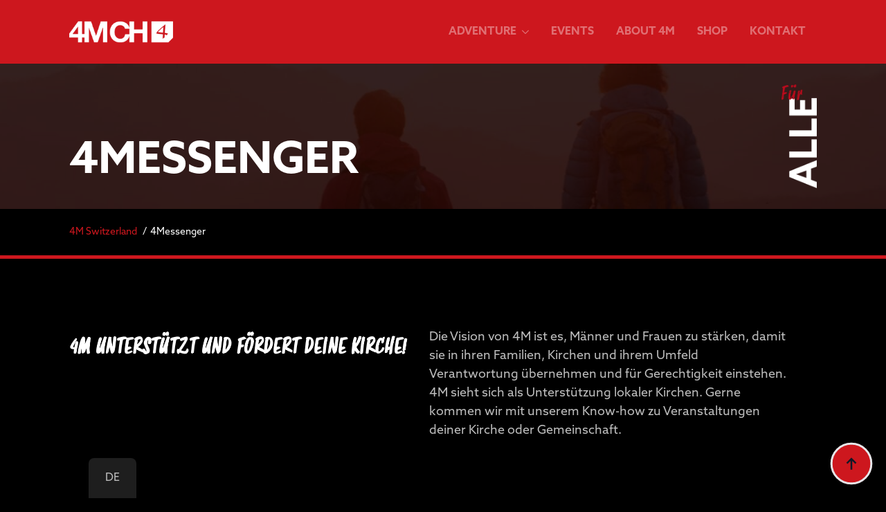

--- FILE ---
content_type: text/html; charset=UTF-8
request_url: https://www.4m-switzerland.ch/4messenger/
body_size: 27321
content:
    <!doctype html>
    <html lang="de-DE">

    <head>
        <meta charset="UTF-8">
        <meta name="viewport" content="width=device-width, initial-scale=1">
                    <link rel='stylesheet' href='https://www.4m-switzerland.ch/wp-content/plugins/breakdance/plugin/themeless/normalize.min.css'>
                <script>window.MOTIONPAGE_FRONT={version:"2.1.6"}</script><style>body{visibility:hidden;}</style>
<script data-cfasync="false">addEventListener("DOMContentLoaded",()=>(document.body.style.visibility="inherit"));</script>
<noscript><style>body{visibility:inherit;}</style></noscript><title>4Messenger - 4M Switzerland</title>
<meta name="robots" content="index, follow, max-snippet:-1, max-image-preview:large, max-video-preview:-1">
<link rel="canonical" href="https://www.4m-switzerland.ch/4messenger/">
<meta property="og:url" content="https://www.4m-switzerland.ch/4messenger/">
<meta property="og:site_name" content="4M Switzerland">
<meta property="og:locale" content="de_DE">
<meta property="og:type" content="article">
<meta property="article:author" content="">
<meta property="article:publisher" content="">
<meta property="og:title" content="4Messenger - 4M Switzerland">
<meta property="fb:pages" content="">
<meta property="fb:admins" content="">
<meta property="fb:app_id" content="">
<meta name="twitter:card" content="summary">
<meta name="twitter:site" content="">
<meta name="twitter:creator" content="">
<meta name="twitter:title" content="4Messenger - 4M Switzerland">
<link rel='dns-prefetch' href='//fonts.googleapis.com' />
<script type="application/ld+json">{"@context":"https:\/\/schema.org","name":"Breadcrumb","@type":"BreadcrumbList","itemListElement":[{"@type":"ListItem","position":1,"item":{"@type":"WebPage","id":"https:\/\/www.4m-switzerland.ch\/4messenger\/#webpage","url":"https:\/\/www.4m-switzerland.ch\/4messenger\/","name":"4Messenger"}}]}</script>
<style id='wp-img-auto-sizes-contain-inline-css' type='text/css'>
img:is([sizes=auto i],[sizes^="auto," i]){contain-intrinsic-size:3000px 1500px}
/*# sourceURL=wp-img-auto-sizes-contain-inline-css */
</style>
<link rel='stylesheet' id='formidable-css' href='https://www.4m-switzerland.ch/wp-content/plugins/formidable/css/formidableforms.css?ver=1141721' type='text/css' media='all' />
<link rel='stylesheet' id='mailpoet_public-css' href='https://www.4m-switzerland.ch/wp-content/plugins/mailpoet/assets/dist/css/mailpoet-public.b1f0906e.css?ver=6.9' type='text/css' media='all' />
<link rel='stylesheet' id='mailpoet_custom_fonts_0-css' href='https://fonts.googleapis.com/css?family=Abril+FatFace%3A400%2C400i%2C700%2C700i%7CAlegreya%3A400%2C400i%2C700%2C700i%7CAlegreya+Sans%3A400%2C400i%2C700%2C700i%7CAmatic+SC%3A400%2C400i%2C700%2C700i%7CAnonymous+Pro%3A400%2C400i%2C700%2C700i%7CArchitects+Daughter%3A400%2C400i%2C700%2C700i%7CArchivo%3A400%2C400i%2C700%2C700i%7CArchivo+Narrow%3A400%2C400i%2C700%2C700i%7CAsap%3A400%2C400i%2C700%2C700i%7CBarlow%3A400%2C400i%2C700%2C700i%7CBioRhyme%3A400%2C400i%2C700%2C700i%7CBonbon%3A400%2C400i%2C700%2C700i%7CCabin%3A400%2C400i%2C700%2C700i%7CCairo%3A400%2C400i%2C700%2C700i%7CCardo%3A400%2C400i%2C700%2C700i%7CChivo%3A400%2C400i%2C700%2C700i%7CConcert+One%3A400%2C400i%2C700%2C700i%7CCormorant%3A400%2C400i%2C700%2C700i%7CCrimson+Text%3A400%2C400i%2C700%2C700i%7CEczar%3A400%2C400i%2C700%2C700i%7CExo+2%3A400%2C400i%2C700%2C700i%7CFira+Sans%3A400%2C400i%2C700%2C700i%7CFjalla+One%3A400%2C400i%2C700%2C700i%7CFrank+Ruhl+Libre%3A400%2C400i%2C700%2C700i%7CGreat+Vibes%3A400%2C400i%2C700%2C700i&#038;ver=6.9' type='text/css' media='all' />
<link rel='stylesheet' id='mailpoet_custom_fonts_1-css' href='https://fonts.googleapis.com/css?family=Heebo%3A400%2C400i%2C700%2C700i%7CIBM+Plex%3A400%2C400i%2C700%2C700i%7CInconsolata%3A400%2C400i%2C700%2C700i%7CIndie+Flower%3A400%2C400i%2C700%2C700i%7CInknut+Antiqua%3A400%2C400i%2C700%2C700i%7CInter%3A400%2C400i%2C700%2C700i%7CKarla%3A400%2C400i%2C700%2C700i%7CLibre+Baskerville%3A400%2C400i%2C700%2C700i%7CLibre+Franklin%3A400%2C400i%2C700%2C700i%7CMontserrat%3A400%2C400i%2C700%2C700i%7CNeuton%3A400%2C400i%2C700%2C700i%7CNotable%3A400%2C400i%2C700%2C700i%7CNothing+You+Could+Do%3A400%2C400i%2C700%2C700i%7CNoto+Sans%3A400%2C400i%2C700%2C700i%7CNunito%3A400%2C400i%2C700%2C700i%7COld+Standard+TT%3A400%2C400i%2C700%2C700i%7COxygen%3A400%2C400i%2C700%2C700i%7CPacifico%3A400%2C400i%2C700%2C700i%7CPoppins%3A400%2C400i%2C700%2C700i%7CProza+Libre%3A400%2C400i%2C700%2C700i%7CPT+Sans%3A400%2C400i%2C700%2C700i%7CPT+Serif%3A400%2C400i%2C700%2C700i%7CRakkas%3A400%2C400i%2C700%2C700i%7CReenie+Beanie%3A400%2C400i%2C700%2C700i%7CRoboto+Slab%3A400%2C400i%2C700%2C700i&#038;ver=6.9' type='text/css' media='all' />
<link rel='stylesheet' id='mailpoet_custom_fonts_2-css' href='https://fonts.googleapis.com/css?family=Ropa+Sans%3A400%2C400i%2C700%2C700i%7CRubik%3A400%2C400i%2C700%2C700i%7CShadows+Into+Light%3A400%2C400i%2C700%2C700i%7CSpace+Mono%3A400%2C400i%2C700%2C700i%7CSpectral%3A400%2C400i%2C700%2C700i%7CSue+Ellen+Francisco%3A400%2C400i%2C700%2C700i%7CTitillium+Web%3A400%2C400i%2C700%2C700i%7CUbuntu%3A400%2C400i%2C700%2C700i%7CVarela%3A400%2C400i%2C700%2C700i%7CVollkorn%3A400%2C400i%2C700%2C700i%7CWork+Sans%3A400%2C400i%2C700%2C700i%7CYatra+One%3A400%2C400i%2C700%2C700i&#038;ver=6.9' type='text/css' media='all' />
<style id='wpgb-head-inline-css' type='text/css'>
.wp-grid-builder:not(.wpgb-template),.wpgb-facet{opacity:0.01}.wpgb-facet fieldset{margin:0;padding:0;border:none;outline:none;box-shadow:none}.wpgb-facet fieldset:last-child{margin-bottom:40px;}.wpgb-facet fieldset legend.wpgb-sr-only{height:1px;width:1px}
/*# sourceURL=wpgb-head-inline-css */
</style>
<link rel='stylesheet' id='trp-floater-language-switcher-style-css' href='https://www.4m-switzerland.ch/wp-content/plugins/translatepress-multilingual/assets/css/trp-floater-language-switcher.css?ver=3.0.7' type='text/css' media='all' />
<link rel='stylesheet' id='trp-language-switcher-style-css' href='https://www.4m-switzerland.ch/wp-content/plugins/translatepress-multilingual/assets/css/trp-language-switcher.css?ver=3.0.7' type='text/css' media='all' />
<script type="text/javascript" src="https://www.4m-switzerland.ch/wp-includes/js/jquery/jquery.js?ver=3.7.1" id="jquery-core-js"></script>
<script type="text/javascript" src="https://www.4m-switzerland.ch/wp-includes/js/jquery/jquery-migrate.js?ver=3.4.1" id="jquery-migrate-js"></script>
<noscript><style>.wp-grid-builder .wpgb-card.wpgb-card-hidden .wpgb-card-wrapper{opacity:1!important;visibility:visible!important;transform:none!important}.wpgb-facet {opacity:1!important;pointer-events:auto!important}.wpgb-facet *:not(.wpgb-pagination-facet){display:none}</style></noscript><script>document.documentElement.className += " js";</script>
<link rel="alternate" hreflang="de-DE" href="https://www.4m-switzerland.ch/4messenger/"/>
<link rel="alternate" hreflang="fr-FR" href="https://www.4m-switzerland.ch/fr/4messenger/"/>
<link rel="alternate" hreflang="de" href="https://www.4m-switzerland.ch/4messenger/"/>
<link rel="alternate" hreflang="fr" href="https://www.4m-switzerland.ch/fr/4messenger/"/>
<link rel="alternate" hreflang="x-default" href="https://www.4m-switzerland.ch/4messenger/"/>
<style>.breadcrumb {list-style:none;margin:0;padding-inline-start:0;}.breadcrumb li {margin:0;display:inline-block;position:relative;}.breadcrumb li::after{content:' / ';margin-left:5px;margin-right:5px;}.breadcrumb li:last-child::after{display:none}</style><link rel="icon" href="https://www.4m-switzerland.ch/wp-content/uploads/2023/11/cropped-fav-icon-2-32x32.png" sizes="32x32" />
<link rel="icon" href="https://www.4m-switzerland.ch/wp-content/uploads/2023/11/cropped-fav-icon-2-192x192.png" sizes="192x192" />
<link rel="apple-touch-icon" href="https://www.4m-switzerland.ch/wp-content/uploads/2023/11/cropped-fav-icon-2-180x180.png" />
<meta name="msapplication-TileImage" content="https://www.4m-switzerland.ch/wp-content/uploads/2023/11/cropped-fav-icon-2-270x270.png" />
		<style type="text/css" id="wp-custom-css">
			.wpgb-facet ul .wpgb-button {
	padding: 0px 2px 2px !important;
  border-radius: 100px !important;
}
.frm_dropzone.frm_single_upload {
	max-width: 100% !important;
}
.frm_dropzone.dz-clickable.frm_single_upload .dz-message {
	margin-bottom: 0px !important;
}
.frm_dropzone {
	color: #333 !important;
}

.frm_style_sleek-smooth-style.with_frm_style .form-field input:not([type=file]):focus, .frm_style_sleek-smooth-style.with_frm_style select:focus, .frm_style_sleek-smooth-style.with_frm_style textarea:focus, .frm_style_sleek-smooth-style.with_frm_style .frm_focus_field input[type=text], .frm_style_sleek-smooth-style.with_frm_style .frm_focus_field input[type=password], .frm_style_sleek-smooth-style.with_frm_style .frm_focus_field input[type=email], .frm_style_sleek-smooth-style.with_frm_style .frm_focus_field input[type=number], .frm_style_sleek-smooth-style.with_frm_style .frm_focus_field input[type=url], .frm_style_sleek-smooth-style.with_frm_style .frm_focus_field input[type=tel], .frm_style_sleek-smooth-style.with_frm_style .frm_focus_field input[type=search], .frm_form_fields_active_style, .frm_style_sleek-smooth-style.with_frm_style .frm_focus_field .frm-card-element.StripeElement, .frm_style_sleek-smooth-style.with_frm_style .chosen-container-single.chosen-container-active .chosen-single, .frm_style_sleek-smooth-style.with_frm_style .chosen-container-active .chosen-choices {
    color: var(--text-color) !important;
}

		</style>
		<!-- [HEADER ASSETS] -->
<link rel="stylesheet" href="https://use.typekit.net/aev1lrc.css" />
<link rel="stylesheet" href="https://www.4m-switzerland.ch/wp-content/plugins/breakdance/subplugins/breakdance-elements/dependencies-files/awesome-menu@1/awesome-menu.css?bd_ver=2.6.1" />
<link rel="stylesheet" href="https://www.4m-switzerland.ch/wp-content/plugins/breakdance/subplugins/breakdance-elements/dependencies-files/breakdance-posts@1/posts.css?bd_ver=2.6.1" />
<link rel="stylesheet" href="https://www.4m-switzerland.ch/wp-content/plugins/breakdance/subplugins/breakdance-elements/dependencies-files/breakdance-fancy-background@1/fancy-background.css?bd_ver=2.6.1" />
<link rel="stylesheet" href="https://www.4m-switzerland.ch/wp-content/plugins/breakdance/subplugins/breakdance-elements/dependencies-files/lite-youtube@0.2/lite-yt-embed.css?bd_ver=2.6.1" />
<link rel="stylesheet" href="https://www.4m-switzerland.ch/wp-content/plugins/breakdance/subplugins/breakdance-elements/dependencies-files/swiper@8/swiper-bundle.min.css?bd_ver=2.6.1" />
<link rel="stylesheet" href="https://www.4m-switzerland.ch/wp-content/plugins/breakdance/subplugins/breakdance-elements/dependencies-files/swiper@8/breakdance-swiper-preset-defaults.css?bd_ver=2.6.1" />

<link rel="stylesheet" href="https://www.4m-switzerland.ch/wp-content/uploads/breakdance/css/post-48-defaults.css?v=6f68c2ffbc095c8a0890cba91ced450a" />

<link rel="stylesheet" href="https://www.4m-switzerland.ch/wp-content/uploads/breakdance/css/post-2842-defaults.css?v=e1b476e4947d8809f03d1dcfe2a3c3a7" />

<link rel="stylesheet" href="https://www.4m-switzerland.ch/wp-content/uploads/breakdance/css/post-1205-defaults.css?v=6a768efdfc873a60a5e44a9d4a6162d7" />

<link rel="stylesheet" href="https://www.4m-switzerland.ch/wp-content/uploads/breakdance/css/post-960-defaults.css?v=bca1eebcd9e94e99eb50675ebd9bbd1d" />

<link rel="stylesheet" href="https://www.4m-switzerland.ch/wp-content/uploads/breakdance/css/post-58-defaults.css?v=77bb762426b4c76082bba780c6bf4eb8" />

<link rel="stylesheet" href="https://www.4m-switzerland.ch/wp-content/uploads/breakdance/css/global-settings.css?v=2e34b1891c87020e522a7d9590261ea4" />

<link rel="stylesheet" href="https://www.4m-switzerland.ch/wp-content/uploads/breakdance/css/selectors.css?v=6c06420522e4acb2e60dd28484d05dc0" />

<link rel="stylesheet" href="https://www.4m-switzerland.ch/wp-content/uploads/breakdance/css/post-48.css?v=f29b2daba0776492daa4f88c7817e32a" />

<link rel="stylesheet" href="https://www.4m-switzerland.ch/wp-content/uploads/breakdance/css/post-2842.css?v=d2caf11bf775cb89841081df56ea386c" />

<link rel="stylesheet" href="https://www.4m-switzerland.ch/wp-content/uploads/breakdance/css/post-1205.css?v=5839f33cacc181bac4580716f8234d2e" />

<link rel="stylesheet" href="https://www.4m-switzerland.ch/wp-content/uploads/breakdance/css/post-960.css?v=30ad0ee054d530b47e49ebebabb3a837" />

<link rel="stylesheet" href="https://www.4m-switzerland.ch/wp-content/uploads/breakdance/css/post-58.css?v=676e6f55bb65d3b2e09d5ec95b78ba71" />
<!-- [/EOF HEADER ASSETS] -->
    </head>
    
    <body class="wp-singular page-template-default page page-id-1205 wp-theme-breakdance-zero-theme breakdance translatepress-de_DE">
            <div class='breakdance'><header class="bde-header-builder-48-181 bde-header-builder bde-header-builder--sticky-scroll-slide">

<div class="bde-header-builder__container"><a class="bde-container-link-48-182 bde-container-link breakdance-link" href="https://www.4m-switzerland.ch/" target="_self" data-type="url">
  
  
	



<div class="bde-image-48-183 bde-image">
<figure class="breakdance-image breakdance-image--49">
	<div class="breakdance-image-container">
		<div class="breakdance-image-clip"><img class="breakdance-image-object" src="https://www.4m-switzerland.ch/wp-content/uploads/2023/09/4MCH_Logo_Startseite_Web.png" width="215" height="46" sizes="(max-width: 215px) 100vw, 215px"></div>
	</div></figure>

</div>

</a><div class="bde-menu-48-184 bde-menu">


      
        
    <nav class="breakdance-menu breakdance-menu--collapse    ">
    <button class="breakdance-menu-toggle breakdance-menu-toggle--squeeze" type="button" aria-label="Open Menu" aria-expanded="false" aria-controls="menu-184">
                  <span class="breakdance-menu-toggle-icon">
            <span class="breakdance-menu-toggle-lines"></span>
          </span>
            </button>
    
  <ul class="breakdance-menu-list" id="menu-184">
              
  
    <li class="bde-menu-custom-dropdown-48-185 bde-menu-custom-dropdown breakdance-menu-item">
<div class="breakdance-dropdown breakdance-dropdown--custom breakdance-dropdown--with-link">
    <div class="breakdance-dropdown-toggle">
            
                      
            
            

    
    
    
    
    
    <a class="breakdance-link breakdance-menu-link" href="https://www.4m-switzerland.ch/adventure/" target="_self" data-type="url" aria-expanded="false" aria-controls="dropdown-185" >

          Adventure
            </a>

      
      <button class="breakdance-menu-link-arrow" type="button" aria-expanded="false" aria-controls="dropdown-185" aria-label="Adventure Submenu"></button>
    </div>

    <div class="breakdance-dropdown-floater" aria-hidden="true" id="dropdown-185">
        <div class="breakdance-dropdown-body">
            <div class="breakdance-dropdown-custom-content">
                <div class="bde-columns-48-186 bde-columns"><div class="bde-column-48-187 bde-column">
  
  
	



<div class="bde-div-48-188 bde-div">
  
  
	



<a class="bde-text-link-48-189 bde-text-link breakdance-link" href="https://www.4m-switzerland.ch/4te-musketier/" target="_self" data-type="url">
  <h4 >
  4TE MUSKETIER
  </h4>

</a><div class="bde-div-48-191 bde-div">
  
  
	



<div class="bde-image-48-192 bde-image">
<figure class="breakdance-image breakdance-image--330">
	<div class="breakdance-image-container">
		<div class="breakdance-image-clip"><img class="breakdance-image-object" src="https://www.4m-switzerland.ch/wp-content/uploads/2023/09/fuer-ihn.png" width="530" height="1045" srcset="https://www.4m-switzerland.ch/wp-content/uploads/2023/09/fuer-ihn.png 530w, https://www.4m-switzerland.ch/wp-content/uploads/2023/09/fuer-ihn-152x300.png 152w, https://www.4m-switzerland.ch/wp-content/uploads/2023/09/fuer-ihn-519x1024.png 519w" sizes="(max-width: 530px) 100vw, 530px"></div>
	</div></figure>

</div>
</div><div class="bde-div-48-254 bde-div">
  
  
	



<div class="bde-icon-list-48-250 bde-icon-list">
<ul>
  
              
    <li>
                      
            
            

    
    
    
    
    
    <a class="breakdance-link bde-icon-list__item-wrapper" href="https://www.4m-switzerland.ch/4te-musketier/" target="_self" data-type="url"  >

      
      <span class='bde-icon-list__icon'>
        <svg xmlns="http://www.w3.org/2000/svg" viewBox="0 0 512 512"><!-- Font Awesome Free 5.15.1 by @fontawesome - https://fontawesome.com License - https://fontawesome.com/license/free (Icons: CC BY 4.0, Fonts: SIL OFL 1.1, Code: MIT License) --><path d="M504 256C504 119 393 8 256 8S8 119 8 256s111 248 248 248 248-111 248-248zm-448 0c0-110.5 89.5-200 200-200s200 89.5 200 200-89.5 200-200 200S56 366.5 56 256zm72 20v-40c0-6.6 5.4-12 12-12h116v-67c0-10.7 12.9-16 20.5-8.5l99 99c4.7 4.7 4.7 12.3 0 17l-99 99c-7.6 7.6-20.5 2.2-20.5-8.5v-67H140c-6.6 0-12-5.4-12-12z"/></svg>
      </span>
      <span class='bde-icon-list__text' >
      About 4te Musketier
      </span>
                  </a>

      
    </li>

  
              
    <li>
                      
            
            

    
    
    
    
    
    <a class="breakdance-link bde-icon-list__item-wrapper" href="https://www.4m-switzerland.ch/4te-musketier/adventure-and-challenges/" target="_self" data-type="url"  >

      
      <span class='bde-icon-list__icon'>
        <svg xmlns="http://www.w3.org/2000/svg" viewBox="0 0 512 512"><!-- Font Awesome Free 5.15.1 by @fontawesome - https://fontawesome.com License - https://fontawesome.com/license/free (Icons: CC BY 4.0, Fonts: SIL OFL 1.1, Code: MIT License) --><path d="M256 8C119 8 8 119 8 256s111 248 248 248 248-111 248-248S393 8 256 8zm0 448c-110.5 0-200-89.5-200-200S145.5 56 256 56s200 89.5 200 200-89.5 200-200 200zm-32-316v116h-67c-10.7 0-16 12.9-8.5 20.5l99 99c4.7 4.7 12.3 4.7 17 0l99-99c7.6-7.6 2.2-20.5-8.5-20.5h-67V140c0-6.6-5.4-12-12-12h-40c-6.6 0-12 5.4-12 12z"/></svg>
      </span>
      <span class='bde-icon-list__text' >
      Adventure and Challenges
      </span>
                  </a>

      
    </li>

  </ul>

</div><div class="bde-div-48-251 bde-div">
  
  
	



<div class="bde-wp-menu-48-252 bde-wp-menu">


      
        
    <nav class="breakdance-menu breakdance-menu--collapse breakdance-menu--vertical   ">
    <button class="breakdance-menu-toggle breakdance-menu-toggle--squeeze" type="button" aria-label="Open Menu" aria-expanded="false" aria-controls="menu-252">
                  <span class="breakdance-menu-toggle-icon">
            <span class="breakdance-menu-toggle-lines"></span>
          </span>
            </button>
    
  <ul class="breakdance-menu-list" id="menu-252">
              
  
    <li id="menu-item-411" class="menu-item menu-item-type-post_type menu-item-object-page menu-item-411 breakdance-menu-item"><a href="https://www.4m-switzerland.ch/4te-musketier/adventure-and-challenges/extreme-character-challenge/" class="breakdance-menu-link">Xtreme Character Challenge</a></li>
<li id="menu-item-412" class="menu-item menu-item-type-post_type menu-item-object-page menu-item-412 breakdance-menu-item"><a href="https://www.4m-switzerland.ch/4te-musketier/adventure-and-challenges/leader-character-challenge/" class="breakdance-menu-link">Leaders Character Challenge</a></li>
<li id="menu-item-413" class="menu-item menu-item-type-post_type menu-item-object-page menu-item-413 breakdance-menu-item"><a href="https://www.4m-switzerland.ch/4te-musketier/adventure-and-challenges/vater-kind-camp/" class="breakdance-menu-link">Vater-Kind-Camp</a></li>
<li id="menu-item-414" class="menu-item menu-item-type-post_type menu-item-object-page menu-item-414 breakdance-menu-item"><a href="https://www.4m-switzerland.ch/4te-musketier/adventure-and-challenges/vater-sohn-camp/" class="breakdance-menu-link">Vater-Sohn-Camp</a></li>

  </ul>
  </nav>


</div>
</div>
</div><div class="bde-div-48-259 bde-div">
  
  
	



<div class="bde-icon-list-48-260 bde-icon-list">
<ul>
  
              
    <li>
                      
            
            

    
    
    
    
    
    <a class="breakdance-link bde-icon-list__item-wrapper" href="https://www.4m-switzerland.ch/life/" target="_self" data-type="url"  >

      
      <span class='bde-icon-list__icon'>
        <svg xmlns="http://www.w3.org/2000/svg" viewBox="0 0 512 512"><!-- Font Awesome Free 5.15.1 by @fontawesome - https://fontawesome.com License - https://fontawesome.com/license/free (Icons: CC BY 4.0, Fonts: SIL OFL 1.1, Code: MIT License) --><path d="M256 8C119 8 8 119 8 256s111 248 248 248 248-111 248-248S393 8 256 8zm0 448c-110.5 0-200-89.5-200-200S145.5 56 256 56s200 89.5 200 200-89.5 200-200 200zm-32-316v116h-67c-10.7 0-16 12.9-8.5 20.5l99 99c4.7 4.7 12.3 4.7 17 0l99-99c7.6-7.6 2.2-20.5-8.5-20.5h-67V140c0-6.6-5.4-12-12-12h-40c-6.6 0-12 5.4-12 12z"/></svg>
      </span>
      <span class='bde-icon-list__text' >
      Life
      </span>
                  </a>

      
    </li>

  </ul>

</div><div class="bde-div-48-261 bde-div">
  
  
	



<div class="bde-wp-menu-48-262 bde-wp-menu">


      
        
    <nav class="breakdance-menu breakdance-menu--collapse breakdance-menu--vertical   ">
    <button class="breakdance-menu-toggle breakdance-menu-toggle--squeeze" type="button" aria-label="Open Menu" aria-expanded="false" aria-controls="menu-262">
                  <span class="breakdance-menu-toggle-icon">
            <span class="breakdance-menu-toggle-lines"></span>
          </span>
            </button>
    
  <ul class="breakdance-menu-list" id="menu-262">
              
  
    <li id="menu-item-2629" class="menu-item menu-item-type-post_type menu-item-object-page menu-item-2629 breakdance-menu-item"><a href="https://www.4m-switzerland.ch/4te-musketier/life/events/" class="breakdance-menu-link">Events</a></li>
<li id="menu-item-1204" class="menu-item menu-item-type-custom menu-item-object-custom menu-item-1204 breakdance-menu-item"><a href="https://www.4m-switzerland.ch/4te-musketier/adventure-and-challenges/leader-character-challenge/" class="breakdance-menu-link">Leaders Character Challenge</a></li>
<li id="menu-item-470" class="menu-item menu-item-type-post_type menu-item-object-page menu-item-470 breakdance-menu-item"><a href="https://www.4m-switzerland.ch/4te-musketier/life/verzeichnis/" class="breakdance-menu-link">Verzeichnis</a></li>
<li id="menu-item-1572" class="menu-item menu-item-type-post_type menu-item-object-page menu-item-1572 breakdance-menu-item"><a href="https://www.4m-switzerland.ch/4te-musketier/life/partner-werden/" class="breakdance-menu-link">Partner werden</a></li>

  </ul>
  </nav>


</div>
</div>
</div><div class="bde-div-48-255 bde-div">
  
  
	



<div class="bde-icon-list-48-269 bde-icon-list">
<ul>
  
              
    <li>
                      
            
            

    
    
    
    
    
    <a class="breakdance-link bde-icon-list__item-wrapper" href="https://www.4m-switzerland.ch/feuerabende/?_zielgruppen=fuer-ihn" target="_self" data-type="url"  >

      
      <span class='bde-icon-list__icon'>
        <svg xmlns="http://www.w3.org/2000/svg" viewBox="0 0 512 512"><!-- Font Awesome Free 5.15.1 by @fontawesome - https://fontawesome.com License - https://fontawesome.com/license/free (Icons: CC BY 4.0, Fonts: SIL OFL 1.1, Code: MIT License) --><path d="M256 8C119 8 8 119 8 256s111 248 248 248 248-111 248-248S393 8 256 8zm0 448c-110.5 0-200-89.5-200-200S145.5 56 256 56s200 89.5 200 200-89.5 200-200 200zm-32-316v116h-67c-10.7 0-16 12.9-8.5 20.5l99 99c4.7 4.7 12.3 4.7 17 0l99-99c7.6-7.6 2.2-20.5-8.5-20.5h-67V140c0-6.6-5.4-12-12-12h-40c-6.6 0-12 5.4-12 12z"/></svg>
      </span>
      <span class='bde-icon-list__text' >
      Feuerabende
      </span>
                  </a>

      
    </li>

  </ul>

</div><div class="bde-div-48-257 bde-div">
  
  
	



<div class="bde-wp-menu-48-258 bde-wp-menu">


      
        
    <nav class="breakdance-menu breakdance-menu--collapse breakdance-menu--vertical   ">
    <button class="breakdance-menu-toggle breakdance-menu-toggle--squeeze" type="button" aria-label="Open Menu" aria-expanded="false" aria-controls="menu-258">
                  <span class="breakdance-menu-toggle-icon">
            <span class="breakdance-menu-toggle-lines"></span>
          </span>
            </button>
    
  <ul class="breakdance-menu-list" id="menu-258">
              
  
    <li id="menu-item-480" class="menu-item menu-item-type-post_type menu-item-object-page menu-item-480 breakdance-menu-item"><a href="https://www.4m-switzerland.ch/feuerabende/xxl-feuerabend-event/" class="breakdance-menu-link">XXL Feuerabend Event</a></li>
<li id="menu-item-481" class="menu-item menu-item-type-post_type menu-item-object-page menu-item-481 breakdance-menu-item"><a href="https://www.4m-switzerland.ch/feuerabende/neuer-feuerabend/" class="breakdance-menu-link">Neuer Feuerabend</a></li>

  </ul>
  </nav>


</div>
</div>
</div>
</div>
</div><div class="bde-column-48-201 bde-column">
  
  
	



<div class="bde-div-48-225 bde-div">
  
  
	



<a class="bde-text-link-48-202 bde-text-link breakdance-link" href="https://www.4m-switzerland.ch/muskathlon/" target="_self" data-type="url">
  <h4 >
  Muskathlon
  </h4>

</a><div class="bde-div-48-323 bde-div">
  
  
	



<div class="bde-image-48-227 bde-image">
<figure class="breakdance-image breakdance-image--747">
	<div class="breakdance-image-container">
		<div class="breakdance-image-clip"><img class="breakdance-image-object" src="https://www.4m-switzerland.ch/wp-content/uploads/2023/09/fuer_alle-349x1024.png" width="349" height="1024" srcset="https://www.4m-switzerland.ch/wp-content/uploads/2023/09/fuer_alle-349x1024.png 349w, https://www.4m-switzerland.ch/wp-content/uploads/2023/09/fuer_alle-102x300.png 102w, https://www.4m-switzerland.ch/wp-content/uploads/2023/09/fuer_alle.png 467w" sizes="(max-width: 349px) 100vw, 349px"></div>
	</div></figure>

</div>
</div><div class="bde-div-48-228 bde-div">
  
  
	



<div class="bde-div-48-229 bde-div">
  
  
	



<div class="bde-icon-list-48-328 bde-icon-list">
<ul>
  
              
    <li>
                      
            
            

    
    
    
    
    
    <a class="breakdance-link bde-icon-list__item-wrapper" href="https://www.4m-switzerland.ch/muskathlon/" target="_self" data-type="url"  >

      
      <span class='bde-icon-list__icon'>
        <svg xmlns="http://www.w3.org/2000/svg" viewBox="0 0 512 512"><!-- Font Awesome Free 5.15.1 by @fontawesome - https://fontawesome.com License - https://fontawesome.com/license/free (Icons: CC BY 4.0, Fonts: SIL OFL 1.1, Code: MIT License) --><path d="M256 8C119 8 8 119 8 256s111 248 248 248 248-111 248-248S393 8 256 8zm0 448c-110.5 0-200-89.5-200-200S145.5 56 256 56s200 89.5 200 200-89.5 200-200 200zm-32-316v116h-67c-10.7 0-16 12.9-8.5 20.5l99 99c4.7 4.7 12.3 4.7 17 0l99-99c7.6-7.6 2.2-20.5-8.5-20.5h-67V140c0-6.6-5.4-12-12-12h-40c-6.6 0-12 5.4-12 12z"/></svg>
      </span>
      <span class='bde-icon-list__text' >
      About Muskathlon
      </span>
                  </a>

      
    </li>

  </ul>

</div><div class="bde-div-48-326 bde-div">
  
  
	



<a class="bde-text-link-48-329 bde-text-link breakdance-link" href="https://www.4m-switzerland.ch/muskathlon/muskathlon-mitarbeiten/" target="_self" data-type="url">
  Muskathlon Mitarbeiten

</a>
</div><div class="bde-icon-list-48-330 bde-icon-list">
<ul>
  
              
    <li>
                      
            
            

    
    
    
    
    
    <a class="breakdance-link bde-icon-list__item-wrapper" href="https://www.4m-switzerland.ch/muskathlon-athleten/" target="_self" data-type="url"  >

      
      <span class='bde-icon-list__icon'>
        <svg xmlns="http://www.w3.org/2000/svg" viewBox="0 0 512 512"><!-- Font Awesome Free 5.15.1 by @fontawesome - https://fontawesome.com License - https://fontawesome.com/license/free (Icons: CC BY 4.0, Fonts: SIL OFL 1.1, Code: MIT License) --><path d="M256 8C119 8 8 119 8 256s111 248 248 248 248-111 248-248S393 8 256 8zm0 448c-110.5 0-200-89.5-200-200S145.5 56 256 56s200 89.5 200 200-89.5 200-200 200zm-32-316v116h-67c-10.7 0-16 12.9-8.5 20.5l99 99c4.7 4.7 12.3 4.7 17 0l99-99c7.6-7.6 2.2-20.5-8.5-20.5h-67V140c0-6.6-5.4-12-12-12h-40c-6.6 0-12 5.4-12 12z"/></svg>
      </span>
      <span class='bde-icon-list__text' >
      Teilnehmende
      </span>
                  </a>

      
    </li>

  </ul>

</div><div class="bde-div-48-331 bde-div">
  
  
	



<a class="bde-text-link-48-332 bde-text-link breakdance-link" href="https://www.muskathlon-philippinen.ch/de/event/muskathlon-philippinen-2025-3708/" target="_blank" data-type="url">
  Muskathlon Philippinen 2025

</a>
</div><div class="bde-icon-list-48-322 bde-icon-list">
<ul>
  
              
    <li>
                      
            
            

    
    
    
    
    
    <a class="breakdance-link bde-icon-list__item-wrapper" href="https://www.4m-switzerland.ch/muskathlon/muskathlon-mitarbeiten/" target="_self" data-type="url"  >

      
      <span class='bde-icon-list__icon'>
        <svg xmlns="http://www.w3.org/2000/svg" viewBox="0 0 512 512"><!-- Font Awesome Free 5.15.1 by @fontawesome - https://fontawesome.com License - https://fontawesome.com/license/free (Icons: CC BY 4.0, Fonts: SIL OFL 1.1, Code: MIT License) --><path d="M504 256C504 119 393 8 256 8S8 119 8 256s111 248 248 248 248-111 248-248zm-448 0c0-110.5 89.5-200 200-200s200 89.5 200 200-89.5 200-200 200S56 366.5 56 256zm72 20v-40c0-6.6 5.4-12 12-12h116v-67c0-10.7 12.9-16 20.5-8.5l99 99c4.7 4.7 4.7 12.3 0 17l-99 99c-7.6 7.6-20.5 2.2-20.5-8.5v-67H140c-6.6 0-12-5.4-12-12z"/></svg>
      </span>
      <span class='bde-icon-list__text' >
      Muskathlon Mitarbeiten
      </span>
                  </a>

      
    </li>

  
              
    <li>
                      
            
            

    
    
    
    
    
    <a class="breakdance-link bde-icon-list__item-wrapper" href="https://www.4m-switzerland.ch/muskathlon/#naechste-muskathlons" target="_self" data-type="url"  >

      
      <span class='bde-icon-list__icon'>
        <svg xmlns="http://www.w3.org/2000/svg" viewBox="0 0 512 512"><!-- Font Awesome Free 5.15.1 by @fontawesome - https://fontawesome.com License - https://fontawesome.com/license/free (Icons: CC BY 4.0, Fonts: SIL OFL 1.1, Code: MIT License) --><path d="M256 8C119 8 8 119 8 256s111 248 248 248 248-111 248-248S393 8 256 8zm0 448c-110.5 0-200-89.5-200-200S145.5 56 256 56s200 89.5 200 200-89.5 200-200 200zm-32-316v116h-67c-10.7 0-16 12.9-8.5 20.5l99 99c4.7 4.7 12.3 4.7 17 0l99-99c7.6-7.6 2.2-20.5-8.5-20.5h-67V140c0-6.6-5.4-12-12-12h-40c-6.6 0-12 5.4-12 12z"/></svg>
      </span>
      <span class='bde-icon-list__text' >
      Nächste Muskathlons
      </span>
                  </a>

      
    </li>

  </ul>

</div><div class="bde-div-48-231 bde-div">
  
  
	



<div class="bde-post-loop-48-277 bde-post-loop"><div class="bde-loop bde-loop-list ee-posts ee-posts-list">    <article class="bde-loop-item ee-post">
        <div class='breakdance'><a class="bde-text-link-2842-104-4517-2842-1 bde-text-link bde-text-link-2842-104 breakdance-link" href="https://www.4m-switzerland.ch/event/muskathlon-schweiz-2026/" target="_self" data-type="url">
  Muskathlon Event

</a></div>    </article>
    <article class="bde-loop-item ee-post">
        <div class='breakdance'><a class="bde-text-link-2842-104-3445-2842-1 bde-text-link bde-text-link-2842-104 breakdance-link" href="https://www.4m-switzerland.ch/event/muskathlon-kilimanjaro/" target="_self" data-type="url">
  Muskathlon Kilimanjaro

</a></div>    </article>
    <article class="bde-loop-item ee-post">
        <div class='breakdance'><a class="bde-text-link-2842-104-4516-2842-1 bde-text-link bde-text-link-2842-104 breakdance-link" href="https://www.4m-switzerland.ch/event/muskathlon-2027/" target="_self" data-type="url">
  Muskathlon 2027

</a></div>    </article>
</div>
</div>
</div>
</div>
</div>
</div>
</div><div class="bde-column-48-203 bde-column">
  
  
	



<div class="bde-div-48-233 bde-div">
  
  
	



<a class="bde-text-link-48-204 bde-text-link breakdance-link" href="https://www.4m-switzerland.ch/arise/" target="_self" data-type="url">
  <h4 >
  ARISE
  </h4>

</a><div class="bde-div-48-274 bde-div">
  
  
	



<div class="bde-image-48-234 bde-image">
<figure class="breakdance-image breakdance-image--757">
	<div class="breakdance-image-container">
		<div class="breakdance-image-clip"><img class="breakdance-image-object" src="https://www.4m-switzerland.ch/wp-content/uploads/2023/09/fuer_sie-200x300.png" width="200" height="300" srcset="https://www.4m-switzerland.ch/wp-content/uploads/2023/09/fuer_sie-200x300.png 200w, https://www.4m-switzerland.ch/wp-content/uploads/2023/09/fuer_sie.png 485w" sizes="(max-width: 200px) 100vw, 200px"></div>
	</div></figure>

</div>
</div><div class="bde-div-48-268 bde-div">
  
  
	



<div class="bde-icon-list-48-267 bde-icon-list">
<ul>
  
              
    <li>
                      
            
            

    
    
    
    
    
    <a class="breakdance-link bde-icon-list__item-wrapper" href="https://www.4m-switzerland.ch/arise/" target="_self" data-type="url"  >

      
      <span class='bde-icon-list__icon'>
        <svg xmlns="http://www.w3.org/2000/svg" viewBox="0 0 512 512"><!-- Font Awesome Free 5.15.1 by @fontawesome - https://fontawesome.com License - https://fontawesome.com/license/free (Icons: CC BY 4.0, Fonts: SIL OFL 1.1, Code: MIT License) --><path d="M504 256C504 119 393 8 256 8S8 119 8 256s111 248 248 248 248-111 248-248zm-448 0c0-110.5 89.5-200 200-200s200 89.5 200 200-89.5 200-200 200S56 366.5 56 256zm72 20v-40c0-6.6 5.4-12 12-12h116v-67c0-10.7 12.9-16 20.5-8.5l99 99c4.7 4.7 4.7 12.3 0 17l-99 99c-7.6 7.6-20.5 2.2-20.5-8.5v-67H140c-6.6 0-12-5.4-12-12z"/></svg>
      </span>
      <span class='bde-icon-list__text' >
      About Arise
      </span>
                  </a>

      
    </li>

  
              
    <li>
                      
            
            

    
    
    
    
    
    <a class="breakdance-link bde-icon-list__item-wrapper" href="https://www.4m-switzerland.ch/arise/" target="_self" data-type="url"  >

      
      <span class='bde-icon-list__icon'>
        <svg xmlns="http://www.w3.org/2000/svg" viewBox="0 0 512 512"><!-- Font Awesome Free 5.15.1 by @fontawesome - https://fontawesome.com License - https://fontawesome.com/license/free (Icons: CC BY 4.0, Fonts: SIL OFL 1.1, Code: MIT License) --><path d="M504 256C504 119 393 8 256 8S8 119 8 256s111 248 248 248 248-111 248-248zm-448 0c0-110.5 89.5-200 200-200s200 89.5 200 200-89.5 200-200 200S56 366.5 56 256zm72 20v-40c0-6.6 5.4-12 12-12h116v-67c0-10.7 12.9-16 20.5-8.5l99 99c4.7 4.7 4.7 12.3 0 17l-99 99c-7.6 7.6-20.5 2.2-20.5-8.5v-67H140c-6.6 0-12-5.4-12-12z"/></svg>
      </span>
      <span class='bde-icon-list__text' >
      Arise Life Challenge
      </span>
                  </a>

      
    </li>

  </ul>

</div><div class="bde-icon-list-48-270 bde-icon-list">
<ul>
  
              
    <li>
                      
            
            

    
    
    
    
    
    <a class="breakdance-link bde-icon-list__item-wrapper" href="https://www.4m-switzerland.ch/feuerabende/?_zielgruppen=fuer-sie" target="_self" data-type="url"  >

      
      <span class='bde-icon-list__icon'>
        <svg xmlns="http://www.w3.org/2000/svg" viewBox="0 0 512 512"><!-- Font Awesome Free 5.15.1 by @fontawesome - https://fontawesome.com License - https://fontawesome.com/license/free (Icons: CC BY 4.0, Fonts: SIL OFL 1.1, Code: MIT License) --><path d="M256 8C119 8 8 119 8 256s111 248 248 248 248-111 248-248S393 8 256 8zm0 448c-110.5 0-200-89.5-200-200S145.5 56 256 56s200 89.5 200 200-89.5 200-200 200zm-32-316v116h-67c-10.7 0-16 12.9-8.5 20.5l99 99c4.7 4.7 12.3 4.7 17 0l99-99c7.6-7.6 2.2-20.5-8.5-20.5h-67V140c0-6.6-5.4-12-12-12h-40c-6.6 0-12 5.4-12 12z"/></svg>
      </span>
      <span class='bde-icon-list__text' >
      Feuerabende
      </span>
                  </a>

      
    </li>

  </ul>

</div><div class="bde-div-48-272 bde-div">
  
  
	



<div class="bde-wp-menu-48-273 bde-wp-menu">


      
        
    <nav class="breakdance-menu breakdance-menu--collapse breakdance-menu--vertical   ">
    <button class="breakdance-menu-toggle breakdance-menu-toggle--squeeze" type="button" aria-label="Open Menu" aria-expanded="false" aria-controls="menu-273">
                  <span class="breakdance-menu-toggle-icon">
            <span class="breakdance-menu-toggle-lines"></span>
          </span>
            </button>
    
  <ul class="breakdance-menu-list" id="menu-273">
              
  
    <li class="menu-item menu-item-type-post_type menu-item-object-page menu-item-480 breakdance-menu-item"><a href="https://www.4m-switzerland.ch/feuerabende/xxl-feuerabend-event/" class="breakdance-menu-link">XXL Feuerabend Event</a></li>
<li class="menu-item menu-item-type-post_type menu-item-object-page menu-item-481 breakdance-menu-item"><a href="https://www.4m-switzerland.ch/feuerabende/neuer-feuerabend/" class="breakdance-menu-link">Neuer Feuerabend</a></li>

  </ul>
  </nav>


</div>
</div>
</div>
</div><div class="bde-div-48-238 bde-div">
  
  
	



<a class="bde-text-link-48-237 bde-text-link breakdance-link" href="#" target="_self">
  <h4 >
  GEMEINSAMES ANGEBOT
  </h4>

</a><div class="bde-div-48-240 bde-div">
  
  
	



<div class="bde-icon-list-48-239 bde-icon-list">
<ul>
  
              
    <li>
                      
            
            

    
    
    
    
    
    <a class="breakdance-link bde-icon-list__item-wrapper" href="https://www.4m-switzerland.ch/ehe-weekend/" target="_self" data-type="url"  >

      
      <span class='bde-icon-list__icon'>
        <svg xmlns="http://www.w3.org/2000/svg" viewBox="0 0 512 512"><!-- Font Awesome Free 5.15.1 by @fontawesome - https://fontawesome.com License - https://fontawesome.com/license/free (Icons: CC BY 4.0, Fonts: SIL OFL 1.1, Code: MIT License) --><path d="M504 256C504 119 393 8 256 8S8 119 8 256s111 248 248 248 248-111 248-248zm-448 0c0-110.5 89.5-200 200-200s200 89.5 200 200-89.5 200-200 200S56 366.5 56 256zm72 20v-40c0-6.6 5.4-12 12-12h116v-67c0-10.7 12.9-16 20.5-8.5l99 99c4.7 4.7 4.7 12.3 0 17l-99 99c-7.6 7.6-20.5 2.2-20.5-8.5v-67H140c-6.6 0-12-5.4-12-12z"/></svg>
      </span>
      <span class='bde-icon-list__text' >
      Couple (Ehe-Weekend)
      </span>
                  </a>

      
    </li>

  </ul>

</div><div class="bde-div-48-334 bde-div">
  
  
	



<div class="bde-post-loop-48-335 bde-post-loop"><div class="bde-loop bde-loop-list ee-posts ee-posts-list">    <article class="bde-loop-item ee-post">
        <div class='breakdance'><a class="bde-text-link-2842-104-4457-2842-1 bde-text-link bde-text-link-2842-104 breakdance-link" href="https://www.4m-switzerland.ch/event/ehe-weekend/" target="_self" data-type="url">
  Ehe-Weekend 2026

</a></div>    </article>
</div>
</div>
</div><div class="bde-icon-list-48-336 bde-icon-list">
<ul>
  
              
    <li>
                      
            
            

    
    
    
    
    
    <a class="breakdance-link bde-icon-list__item-wrapper" href="https://www.4m-switzerland.ch/route4/" target="_self" data-type="url"  >

      
      <span class='bde-icon-list__icon'>
        <svg xmlns="http://www.w3.org/2000/svg" viewBox="0 0 512 512"><!-- Font Awesome Free 5.15.1 by @fontawesome - https://fontawesome.com License - https://fontawesome.com/license/free (Icons: CC BY 4.0, Fonts: SIL OFL 1.1, Code: MIT License) --><path d="M504 256C504 119 393 8 256 8S8 119 8 256s111 248 248 248 248-111 248-248zm-448 0c0-110.5 89.5-200 200-200s200 89.5 200 200-89.5 200-200 200S56 366.5 56 256zm72 20v-40c0-6.6 5.4-12 12-12h116v-67c0-10.7 12.9-16 20.5-8.5l99 99c4.7 4.7 4.7 12.3 0 17l-99 99c-7.6 7.6-20.5 2.2-20.5-8.5v-67H140c-6.6 0-12-5.4-12-12z"/></svg>
      </span>
      <span class='bde-icon-list__text' >
      Route4
      </span>
                  </a>

      
    </li>

  
              
    <li>
                      
            
            

    
    
    
    
    
    <a class="breakdance-link bde-icon-list__item-wrapper" href="https://www.4m-switzerland.ch/4messenger/" target="_self" data-type="url"  >

      
      <span class='bde-icon-list__icon'>
        <svg xmlns="http://www.w3.org/2000/svg" viewBox="0 0 512 512"><!-- Font Awesome Free 5.15.1 by @fontawesome - https://fontawesome.com License - https://fontawesome.com/license/free (Icons: CC BY 4.0, Fonts: SIL OFL 1.1, Code: MIT License) --><path d="M504 256C504 119 393 8 256 8S8 119 8 256s111 248 248 248 248-111 248-248zm-448 0c0-110.5 89.5-200 200-200s200 89.5 200 200-89.5 200-200 200S56 366.5 56 256zm72 20v-40c0-6.6 5.4-12 12-12h116v-67c0-10.7 12.9-16 20.5-8.5l99 99c4.7 4.7 4.7 12.3 0 17l-99 99c-7.6 7.6-20.5 2.2-20.5-8.5v-67H140c-6.6 0-12-5.4-12-12z"/></svg>
      </span>
      <span class='bde-icon-list__text' >
      4Messenger
      </span>
                  </a>

      
    </li>

  </ul>

</div>
</div>
</div>
</div></div>
            </div>
        </div>
    </div>
</div>

</li><li class="breakdance-menu-item-48-206 breakdance-menu-item">
        
            
            

    
    
    
    
    
    <a class="breakdance-link breakdance-menu-link" href="https://www.4m-switzerland.ch/events/" target="_self" data-type="url"  >
  Events
    </a>

</li><li class="breakdance-menu-item-48-207 breakdance-menu-item">
        
            
            

    
    
    
    
    
    <a class="breakdance-link breakdance-menu-link" href="https://www.4m-switzerland.ch/about-4m/" target="_self" data-type="url"  >
  About 4M
    </a>

</li><li class="breakdance-menu-item-48-208 breakdance-menu-item">
        
            
            

    
    
    
    
    
    <a class="breakdance-link breakdance-menu-link" href="https://shop.4m-switzerland.ch/" target="_blank" data-type="url"  >
  Shop
    </a>

</li><li class="breakdance-menu-item-48-209 breakdance-menu-item">
        
            
            

    
    
    
    
    
    <a class="breakdance-link breakdance-menu-link" href="https://www.4m-switzerland.ch/kontakt/" target="_self" data-type="url"  >
  Kontakt
    </a>

</li>
  </ul>
  </nav>


</div><div class="bde-menu-48-278 bde-menu">


      
        
    <nav class="breakdance-menu breakdance-menu--collapse    ">
    <button class="breakdance-menu-toggle breakdance-menu-toggle--squeeze" type="button" aria-label="Open Menu" aria-expanded="false" aria-controls="menu-278">
                  <span class="breakdance-menu-toggle-icon">
            <span class="breakdance-menu-toggle-lines"></span>
          </span>
            </button>
    
  <ul class="breakdance-menu-list" id="menu-278">
              
  
    <li class="bde-menu-custom-dropdown-48-287 bde-menu-custom-dropdown breakdance-menu-item">
<div class="breakdance-dropdown breakdance-dropdown--custom breakdance-dropdown--with-link">
    <div class="breakdance-dropdown-toggle">
            
                      
            
            

    
    
    
    
    
    <a class="breakdance-link breakdance-menu-link" href="https://www.4m-switzerland.ch/adventure/" target="_self" data-type="url" aria-expanded="false" aria-controls="dropdown-287" >

          Adventure
            </a>

      
      <button class="breakdance-menu-link-arrow" type="button" aria-expanded="false" aria-controls="dropdown-287" aria-label="Adventure Submenu"></button>
    </div>

    <div class="breakdance-dropdown-floater" aria-hidden="true" id="dropdown-287">
        <div class="breakdance-dropdown-body">
            <div class="breakdance-dropdown-custom-content">
                <a class="bde-text-link-48-292 bde-text-link breakdance-link" href="https://www.4m-switzerland.ch/4te-musketier/" target="_self" data-type="url">
  4te Musketier

</a><div class="bde-div-48-296 bde-div">
  
  
	



<a class="bde-text-link-48-295 bde-text-link breakdance-link" href="https://www.4m-switzerland.ch/4te-musketier/adventure-and-challenges/extreme-character-challenge/" target="_self" data-type="url">
  Xtreme character Challenge

</a><a class="bde-text-link-48-297 bde-text-link breakdance-link" href="https://www.4m-switzerland.ch/4te-musketier/adventure-and-challenges/leader-character-challenge/" target="_self" data-type="url">
  Leaders character Challenge

</a><a class="bde-text-link-48-298 bde-text-link breakdance-link" href="https://www.4m-switzerland.ch/4te-musketier/adventure-and-challenges/vater-kind-camp/" target="_self" data-type="url">
  Vater-Kind-Camp

</a><a class="bde-text-link-48-299 bde-text-link breakdance-link" href="https://www.4m-switzerland.ch/4te-musketier/adventure-and-challenges/vater-sohn-camp/" target="_self" data-type="url">
  Vater-Sohn-Camp

</a>
</div><a class="bde-text-link-48-300 bde-text-link breakdance-link" href="https://www.4m-switzerland.ch/4te-musketier/life/" target="_self" data-type="url">
  Life

</a><div class="bde-div-48-304 bde-div">
  
  
	



<a class="bde-text-link-48-305 bde-text-link breakdance-link" href="https://www.4m-switzerland.ch/4te-musketier/life/events/" target="_self" data-type="url">
  Events

</a><a class="bde-text-link-48-306 bde-text-link breakdance-link" href="https://www.4m-switzerland.ch/4te-musketier/adventure-and-challenges/leader-character-challenge/" target="_self" data-type="url">
  Leaders character Challenge

</a><a class="bde-text-link-48-307 bde-text-link breakdance-link" href="https://www.4m-switzerland.ch/4te-musketier/life/verzeichnis/" target="_self" data-type="url">
  Verzeichnis

</a><a class="bde-text-link-48-308 bde-text-link breakdance-link" href="https://www.4m-switzerland.ch/4te-musketier/life/partner-werden/" target="_self" data-type="url">
  Partner werden

</a>
</div><a class="bde-text-link-48-301 bde-text-link breakdance-link" href="https://www.4m-switzerland.ch/feuerabende/" target="_self" data-type="url">
  Feuerabende

</a><a class="bde-text-link-48-302 bde-text-link breakdance-link" href="https://www.4m-switzerland.ch/muskathlon/" target="_self" data-type="url">
  Muskathlons

</a><div class="bde-div-48-324 bde-div">
  
  
	



<a class="bde-text-link-48-325 bde-text-link breakdance-link" href="https://www.4m-switzerland.ch/muskathlon/muskathlon-mitarbeiten/" target="_self" data-type="url">
  Muskathlon Mitarbeiten

</a>
</div><a class="bde-text-link-48-303 bde-text-link breakdance-link" href="https://www.4m-switzerland.ch/arise/" target="_self" data-type="url">
  Arise

</a><div class="bde-div-48-309 bde-div">
  
  
	



<a class="bde-text-link-48-310 bde-text-link breakdance-link" href="https://www.4m-switzerland.ch/arise/" target="_self" data-type="url">
  Arise Life Challenge

</a>
</div><a class="bde-text-link-48-314 bde-text-link breakdance-link" href="https://www.4m-switzerland.ch/event/ehe-weekend-2024/" target="_self" data-type="url">
  Couple (Ehe-Weekend)

</a><a class="bde-text-link-48-315 bde-text-link breakdance-link" href="https://solozeit.com/" target="_blank" data-type="url">
  APP/SOLOZEIT

</a><a class="bde-text-link-48-316 bde-text-link breakdance-link" href="https://www.4m-switzerland.ch/route4/" target="_self" data-type="url">
  Route4

</a><a class="bde-text-link-48-317 bde-text-link breakdance-link" href="https://www.4m-switzerland.ch/4messenger/" target="_self" data-type="url">
  4Messenger

</a>
            </div>
        </div>
    </div>
</div>

</li><li class="breakdance-menu-item-48-279 breakdance-menu-item">
        
            
            

    
    
    
    
    
    <a class="breakdance-link breakdance-menu-link" href="https://www.4m-switzerland.ch/events/" target="_self" data-type="url"  >
  Events
    </a>

</li><li class="breakdance-menu-item-48-318 breakdance-menu-item">
        
            
            

    
    
    
    
    
    <a class="breakdance-link breakdance-menu-link" href="https://www.4m-switzerland.ch/about-4m/" target="_self" data-type="url"  >
  About 4M
    </a>

</li><li class="breakdance-menu-item-48-319 breakdance-menu-item">
        
            
            

    
    
    
    
    
    <a class="breakdance-link breakdance-menu-link" href="https://shop.4m-switzerland.ch/" target="_blank" data-type="url"  >
  Shop
    </a>

</li><li class="breakdance-menu-item-48-320 breakdance-menu-item">
        
            
            

    
    
    
    
    
    <a class="breakdance-link breakdance-menu-link" href="https://www.4m-switzerland.ch/kontakt/" target="_self" data-type="url"  >
  Kontakt
    </a>

</li>
  </ul>
  </nav>


</div></div>


</header></div><div class='breakdance'><div class="bde-globalblock-1205-101 bde-globalblock"><div class='breakdance'><style>.breakdance .bde-section-960-104-960-1{background-image:url(https://www.4m-switzerland.ch/wp-content/uploads/2023/10/header_gm_low-1536x240.jpg);background-position:center center}.breakdance .bde-section-960-104-960-1>.section-background-overlay{background-color:var(--bde-background-color);transition:background-color var(--bde-transition-duration) ease-in-out}.breakdance .bde-section-960-104-960-1>.section-background-overlay{opacity:0.7}</style><section class="bde-section-960-104-960-1 bde-section bde-section-960-104">
              
  
  
	

  <div class="section-background-overlay"></div>


<div class="section-container"><h1 class="bde-heading-960-105-960-1 bde-heading bde-heading-960-105">
4Messenger
</h1><div class="bde-image-960-106-960-1 bde-image bde-image-960-106">
<figure class="breakdance-image breakdance-image--747">
	<div class="breakdance-image-container">
		<div class="breakdance-image-clip"><img loading="lazy" decoding="async" class="breakdance-image-object" src="https://www.4m-switzerland.ch/wp-content/uploads/2023/09/fuer_alle.png" width="467" height="1372" srcset="https://www.4m-switzerland.ch/wp-content/uploads/2023/09/fuer_alle.png 467w, https://www.4m-switzerland.ch/wp-content/uploads/2023/09/fuer_alle-102x300.png 102w, https://www.4m-switzerland.ch/wp-content/uploads/2023/09/fuer_alle-349x1024.png 349w" sizes="auto, (max-width: 467px) 100vw, 467px"></div>
	</div></figure>

</div></div>
</section><section class="bde-section-960-102-960-1 bde-section bde-section-960-102">
  
  
	



<div class="section-container"><div class="bde-shortcode-960-103-960-1 bde-shortcode bde-shortcode-960-103"><nav  aria-label="Brotkrumen"><ol class="breadcrumb"><li class="breadcrumb-item"><a href="https://www.4m-switzerland.ch"><span>4M Switzerland</span></a></li><li class="breadcrumb-item active" aria-current="page"><span>4Messenger</span></li></ol></nav></div></div>
</section></div></div><section class="bde-section-1205-107 bde-section">
  
  
	



<div class="section-container"><div class="bde-columns-1205-108 bde-columns"><div class="bde-column-1205-109 bde-column">
  
  
	



<h2 class="bde-heading-1205-111 bde-heading">
4M unterstützt und fördert deine Kirche!
</h2>
</div><div class="bde-column-1205-112 bde-column fade-in-section">
  
  
	



<div class="bde-rich-text-1205-118 bde-rich-text breakdance-rich-text-styles">
<p>Die Vision von 4M ist es, Männer und Frauen zu stärken, damit sie in ihren Familien, Kirchen und ihrem Umfeld Verantwortung übernehmen und für Gerechtigkeit einstehen. 4M sieht sich als Unterstützung lokaler Kirchen. Gerne kommen wir mit unserem Know-how zu Veranstaltungen deiner Kirche oder Gemeinschaft.</p>
</div>
</div></div><h2 class="bde-heading-1205-117 bde-heading fade-in-section">
Angebot
</h2><div class="bde-columns-1205-191 bde-columns"><div class="bde-column-1205-192 bde-column fade-in-section">
  
  
	



<div class="bde-icon-1205-194 bde-icon">

    
            <div class="bde-icon-icon breakdance-icon-atom" >
    
                    <svg xmlns="http://www.w3.org/2000/svg" id="Ebene_1" viewBox="0 0 24.07 22.26"><defs><style>.cls-1{stroke-width:0px;}</style></defs><path class="cls-1" d="m13.34,7.49c-.2-.07-.33-.26-.33-.47v-2.52c0-.28.22-.5.5-.5h.5c.55,0,1-.45,1-1s-.45-1-1-1h-.5c-.28,0-.5-.22-.5-.5v-.5c0-.55-.45-1-1-1s-1,.45-1,1v.5c0,.28-.22.5-.5.5h-.5c-.55,0-1,.45-1,1s.45,1,1,1h.5c.28,0,.5.22.5.5v2.52c0,.21-.13.4-.33.47-1.59.56-2.66,2.06-2.67,3.75v10.5c0,.28.22.5.5.5h1c.28,0,.5-.22.5-.5v-4.5c0-1.1.9-2,2-2s2,.9,2,2v4.5c0,.28.22.5.5.5h1c.28,0,.5-.22.5-.5v-10.5c0-1.69-1.08-3.19-2.67-3.75Zm-1.33,5.75c-1.1,0-2-.9-2-2s.9-2,2-2,2,.9,2,2-.9,2-2,2Z"/><path class="cls-1" d="m23.01,20.24h-.5c-.28,0-.5-.22-.5-.5v-3.62c0-.11.06-.21.16-.27.09-.06.22-.06.31,0,.16.1.34.15.53.15.55.03,1.02-.39,1.06-.94.02-.39-.18-.76-.53-.94l-5.75-3.73c-.16-.09-.35-.09-.51,0-.16.09-.26.26-.26.44v10.41c0,.55.45,1,1,1h5c.55,0,1-.45,1-1s-.45-1-1-1h-.01Z"/><path class="cls-1" d="m6.75,10.38c-.16-.09-.35-.09-.51,0L.49,14.12c-.47.28-.63.9-.35,1.37,0,0,.01.02.02.03.18.3.5.48.85.48.19,0,.37-.05.53-.15.09-.06.22-.06.31,0,.1.06.16.16.16.27v3.64c0,.28-.22.5-.5.5h-.5c-.55,0-1,.45-1,1s.45,1,1,1h5c.55,0,1-.45,1-1v-10.44c0-.18-.1-.35-.26-.44Z"/></svg>
        
        
        
            </div>
    


</div><div class="bde-text-1205-196 bde-text">
Predigt im Gottesdienst
</div>
</div><div class="bde-column-1205-217 bde-column fade-in-section">
  
  
	



<div class="bde-icon-1205-218 bde-icon">

    
            <div class="bde-icon-icon breakdance-icon-atom" >
    
                    <svg xmlns="http://www.w3.org/2000/svg" id="Ebene_1" viewBox="0 0 23.93 23.97"><defs><style>.cls-1{stroke-width:0px;}</style></defs><path class="cls-1" d="m15.73,14.97c-.07-.1-.07-.24,0-.34.06-.11.17-.18.29-.18.55-.03.97-.5.94-1.05,0-.15-.05-.29-.12-.43l-2.39-3.79c-.02-.06-.02-.13,0-.19.02-.07.06-.13.12-.16.14-.09.26-.22.34-.37.18-.31.18-.69,0-1l-2.57-4.25c-.16-.24-.48-.3-.72-.14-.05.04-.1.08-.14.14l-2.57,4.25c-.18.31-.18.69,0,1,.09.15.21.28.36.37.06.03.11.08.13.14.02.06.02.13,0,.19l-2.42,3.81c-.3.46-.16,1.08.3,1.38.16.1.35.16.54.16.12,0,.23.07.29.18.07.1.07.24,0,.34l-2,2.91c-.2.3-.23.68-.07,1,.17.32.51.53.87.53h3.5c.28,0,.5.22.5.5v3c0,.55.45,1,1,1s1-.45,1-1v-3c0-.28.22-.5.5-.5h3.5c.37,0,.72-.21.89-.54.16-.32.13-.7-.07-1l-2-2.96Z"/><path class="cls-1" d="m7.1,9.34l-1-1.72c-.04-.08-.04-.18,0-.26.03-.08.1-.15.18-.18.09-.05.17-.12.22-.21.11-.19.11-.42,0-.61l-1-1.72c-.04-.08-.04-.18,0-.26.03-.08.1-.15.18-.18.11-.07.19-.18.23-.31.11-.19.11-.43,0-.62L4.07.24c-.22-.28-.62-.32-.9-.1-.04.03-.07.06-.1.1l-1.86,3.03c-.11.19-.11.43,0,.62.06.12.17.21.29.25.08.03.15.1.17.19.04.08.04.17,0,.25l-1,1.73c-.15.19-.18.45-.07.66.07.1.18.18.31.2.08.04.15.11.18.19.04.08.04.17,0,.25L.09,9.34c-.12.19-.12.42,0,.61.11.19.31.31.53.31h2v1.84c0,.55.45,1,1,1s1-.45,1-1v-1.84h2c.2,0,.38-.12.49-.29.11-.2.11-.44,0-.63Z"/><path class="cls-1" d="m23.82,9.34l-1-1.72c-.03-.08-.03-.18,0-.26,0-.07.04-.13.09-.18.12-.03.23-.11.31-.21.11-.19.11-.42,0-.61l-1-1.72c-.04-.08-.04-.18,0-.26.03-.08.1-.15.18-.18.12-.05.22-.15.28-.26.11-.19.11-.43,0-.62l-1.82-3c-.22-.28-.62-.32-.9-.1-.04.03-.07.06-.1.1l-1.95,2.95c-.11.19-.11.43,0,.62.06.11.16.2.28.25.09.03.15.1.18.19.04.08.04.17,0,.25l-1,1.73c-.11.19-.11.42,0,.61.06.12.16.21.28.25.16.06.24.24.18.4,0,.01-.01.03-.02.04l-1,1.73c-.11.19-.11.42,0,.61.11.19.31.31.53.31h2v1.84c0,.55.45,1,1,1s1-.45,1-1v-1.84h2c.22,0,.42-.12.53-.31.1-.2.08-.43-.05-.61Z"/></svg>
        
        
        
            </div>
    


</div><div class="bde-text-1205-219 bde-text">
Gestaltung eines Outdoor Events
</div>
</div><div class="bde-column-1205-220 bde-column fade-in-section">
  
  
	



<div class="bde-icon-1205-221 bde-icon">

    
            <div class="bde-icon-icon breakdance-icon-atom" >
    
                    <svg xmlns="http://www.w3.org/2000/svg" id="Ebene_1" viewBox="0 0 23.12 22.39"><defs><style>.cls-1{fill-rule:evenodd;stroke-width:0px;}</style></defs><path class="cls-1" d="m13.69,5.73c.28,0,.5-.22.5-.5V.5c0-.28-.22-.5-.5-.5h-4.73c-.28,0-.5.22-.5.5v4.73c0,.28.22.5.5.5h4.73Zm-6.89-2c.32.45.2,1.08-.25,1.39,0,0,0,0,0,0-2.5,1.73-3.87,4.68-3.57,7.71.07.55-.32,1.05-.87,1.12-.55.07-1.05-.32-1.12-.87,0-.02,0-.04,0-.05-.37-3.75,1.32-7.4,4.42-9.54.45-.32,1.08-.2,1.39.25,0,0,0,0,0,0h0Zm9.05,0c.32-.45.94-.57,1.39-.25,0,0,0,0,0,0,2.8,1.94,4.47,5.13,4.46,8.53,0,.55-.45,1-1,1s-1-.45-1-1c0-2.75-1.35-5.32-3.6-6.89-.45-.32-.57-.94-.25-1.39,0,0,0,0,0,0h0ZM6.31,20c.24-.5.84-.7,1.34-.46,0,0,0,0,0,0,1.14.56,2.4.85,3.68.85.64,0,1.26-.07,1.86-.21.54-.13,1.08.19,1.21.73.13.54-.19,1.08-.73,1.21-.01,0-.03,0-.05.01-.74.17-1.51.26-2.3.26-1.63,0-3.18-.38-4.55-1.05-.5-.24-.7-.84-.46-1.34Zm-3.3-5.18c-1.66,0-3.01,1.35-3.01,3.01s1.35,3.01,3.01,3.01c1.66-.03,2.98-1.4,2.95-3.06-.03-1.62-1.33-2.92-2.95-2.95h0Zm17.01.03c-.14-.24-.45-.32-.68-.18-.07.04-.14.11-.18.18l-3.03,5.18c-.14.24-.06.54.18.68.08.04.16.07.25.07h6.07c.28,0,.5-.23.5-.5,0-.09-.02-.18-.07-.25l-3.03-5.18h0Zm-8.65-3.43c1.1,0,1.99-.89,1.99-1.99s-.89-1.99-1.99-1.99h0c-1.1,0-1.99.89-1.99,1.99,0,1.1.89,1.99,1.99,1.99Zm0,.89c1.59,0,3.03.85,3.87,2.11.37.56-.1,1.22-.77,1.22h-6.19c-.67,0-1.15-.66-.77-1.22.84-1.26,2.27-2.11,3.87-2.11h0Z"/></svg>
        
        
        
            </div>
    


</div><div class="bde-text-1205-222 bde-text">
Verknüpfung von Erlebnis und Input zu einem Thema
</div>
</div><div class="bde-column-1205-223 bde-column fade-in-section">
  
  
	



<div class="bde-icon-1205-224 bde-icon">

    
            <div class="bde-icon-icon breakdance-icon-atom" >
    
                    <svg xmlns="http://www.w3.org/2000/svg" id="Ebene_1" viewBox="0 0 24 24"><defs><style>.cls-1{stroke-width:0px;}</style></defs><path class="cls-1" d="m22,0H2C.9,0,0,.9,0,2v12c0,1.1.9,2,2,2h3.5c.55,0,1-.45,1-1s-.45-1-1-1h-3c-.28,0-.5-.22-.5-.5V2.5c0-.28.22-.5.5-.5h19c.28,0,.5.22.5.5v11c0,.28-.22.5-.5.5h-3c-.55,0-1,.45-1,1s.45,1,1,1h3.5c1.1,0,2-.9,2-2V2c0-1.1-.9-2-2-2Z"/><path class="cls-1" d="m8.75,8.75c0,1.79,1.46,3.25,3.25,3.25s3.25-1.46,3.25-3.25-1.46-3.25-3.25-3.25-3.25,1.46-3.25,3.25"/><path class="cls-1" d="m15.77,15.29c.09-.13.12-.29.08-.44-.51-1.7-2.08-2.86-3.85-2.85-1.77,0-3.33,1.16-3.83,2.86-.05.15-.02.32.08.44.09.13.24.2.4.2h6.72c.16,0,.31-.08.4-.21Z"/><path class="cls-1" d="m18,17H6c-.55,0-1,.45-1,1s.45,1,1,1h.68l.84,4.19c.09.48.51.82,1,.81h7c.48,0,.9-.33,1-.8l.84-4.2h.64c.55,0,1-.45,1-1s-.45-1-1-1Zm-7.25,3.75c0-.69.56-1.25,1.25-1.25s1.25.56,1.25,1.25-.56,1.25-1.25,1.25-1.25-.56-1.25-1.25Z"/></svg>
        
        
        
            </div>
    


</div><div class="bde-text-1205-225 bde-text">
Referat an einem Männertag
</div>
</div></div><div class="bde-columns-1205-236 bde-columns"><div class="bde-column-1205-249 bde-column fade-in-section">
  
  
	



<div class="bde-icon-1205-250 bde-icon">

    
            <div class="bde-icon-icon breakdance-icon-atom" >
    
                    <svg xmlns="http://www.w3.org/2000/svg" id="Ebene_1" viewBox="0 0 24 22.97"><defs><style>.cls-1{fill-rule:evenodd;stroke-width:0px;}</style></defs><path class="cls-1" d="m8.75,0c1.05.08,2.17.62,3.25,1.77C13.09.63,14.21.09,15.25.01c1.1-.08,2.08.37,2.8,1.08,1.42,1.41,1.84,3.95.11,5.68h0s-5.98,5.43-5.98,5.43c-.1.09-.24.09-.34,0l-5.98-5.42h-.01c-1.74-1.75-1.32-4.28.1-5.7C6.66.37,7.65-.07,8.75,0Zm-.21,22.96v-1.47c0-1.79-.71-3.51-1.98-4.78l-1.77-1.77c-.44-.35-1.07-.28-1.42.16-.32.4-.29.97.06,1.34l1.72,1.72c.28.3.27.78-.04,1.06-.29.27-.73.27-1.02,0l-1.72-1.72c-.98-.98-.98-2.57,0-3.55.35-.35.8-.59,1.29-.69v-3.11c0-1.01-.82-1.83-1.83-1.83s-1.83.82-1.83,1.83v6.35c0,1.79.71,3.51,1.98,4.78l1.68,1.68h4.88Zm6.92-1.47v1.47h4.88l1.68-1.68c1.27-1.27,1.98-2.99,1.98-4.78v-6.35c0-1.01-.82-1.83-1.83-1.83-1.01,0-1.83.82-1.83,1.83v3.11c1.36.27,2.24,1.59,1.97,2.95-.1.49-.34.93-.69,1.28l-1.72,1.72c-.3.29-.77.28-1.06-.02-.28-.29-.28-.75,0-1.04l1.72-1.72c.39-.4.37-1.04-.03-1.43-.36-.35-.93-.38-1.33-.06l-1.77,1.77c-1.27,1.27-1.98,2.99-1.98,4.78h0Z"/></svg>
        
        
        
            </div>
    


</div><div class="bde-text-1205-251 bde-text">
Unterstützung in der Männerarbeit
</div>
</div><div class="bde-column-1205-252 bde-column fade-in-section">
  
  
	



<div class="bde-icon-1205-253 bde-icon">

    
            <div class="bde-icon-icon breakdance-icon-atom" >
    
                    <svg xmlns="http://www.w3.org/2000/svg" id="Ebene_1" viewBox="0 0 23.73 19.35"><defs><style>.cls-1{fill-rule:evenodd;stroke-width:0px;}</style></defs><path class="cls-1" d="m11.1,8.04l2.44-1.45c.48-.3,1.1-.23,1.51.16l5.03,4.86c.38.37.98.38,1.37.02l.36-.33s.02-.02.03-.03c2.9-2.9,2.17-7.12-.17-9.46C20.47.64,18.83-.11,16.97.02c-1.67.12-3.42.94-5.1,2.63h0c-.19.19-.37.38-.55.58l-2.23,2.23c-.64.64-.64,1.69,0,2.33.53.53,1.36.63,2,.25Zm7.74,5.95c.41-.37.44-1,.07-1.41-.01-.02-.03-.03-.05-.05l-4.16-4.03c-.32-.31-.82-.37-1.21-.14l-1.63.97c-1.49.89-3.43.39-4.31-1.1-.73-1.24-.54-2.81.48-3.83l2.2-2.2c.27-.3.24-.77-.1-.99C9.01.48,7.87.1,6.77.02c-1.86-.13-3.5.61-4.7,1.8-2.35,2.34-3.08,6.56-.16,9.47,0,0,.02.02.03.03l8.09,7.33c.64.58,1.51.82,2.35.67.62-.11.68-.87.23-1.3l-2.79-2.66c-.3-.29-.31-.76-.03-1.06.29-.3.76-.31,1.06-.03h0l3.09,2.94c.38.36.97.37,1.36.02l.2-.18c.41-.37.44-1,.07-1.41-.02-.02-.03-.04-.05-.05l-2.91-2.77c-.3-.29-.31-.76-.03-1.06s.76-.31,1.06-.03h0l3.1,2.95c.38.36.97.37,1.36.02l.55-.5s.02-.01.03-.02h0s.17-.16.17-.16h0Z"/></svg>
        
        
        
            </div>
    


</div><div class="bde-text-1205-254 bde-text">
Coaching und Begleitung
</div>
</div><div class="bde-column-1205-255 bde-column fade-in-section">
  
  
	



<div class="bde-icon-1205-256 bde-icon">

    
            <div class="bde-icon-icon breakdance-icon-atom" >
    
                    <svg xmlns="http://www.w3.org/2000/svg" id="Ebene_1" viewBox="0 0 23.83 24.03"><defs><style>.cls-1{stroke-width:0px;}</style></defs><path class="cls-1" d="m12.88,11.89h-2c-.41,0-.74.33-.74.74s.33.74.74.74h2c.41,0,.74-.33.74-.74,0-.41-.33-.74-.74-.74Z"/><path class="cls-1" d="m11.88,2.48c.41,0,.74-.33.74-.74V.74C12.62.33,12.29,0,11.88,0c-.41,0-.74.33-.74.74v1c0,.41.33.74.74.74Z"/><path class="cls-1" d="m6.93,5.45h-1.19c-.41.05-.71.42-.66.83.04.35.31.62.66.66h1.19c.41-.05.71-.42.66-.83-.04-.35-.31-.62-.66-.66Z"/><path class="cls-1" d="m17.82,6.94c.41-.05.71-.42.66-.83-.04-.35-.31-.62-.66-.66h-.94c-.41.05-.71.42-.66.83.04.35.31.62.66.66h.94Z"/><path class="cls-1" d="m8.45,2.7l-1-1c-.23-.34-.69-.42-1.03-.18-.34.23-.42.69-.18,1.03.06.08.13.15.21.2l1,1c.11.14.26.23.43.26.41,0,.75-.35.74-.76,0-.19-.08-.37-.21-.51l.04-.04Z"/><path class="cls-1" d="m17.35,2.76c.19-.36.05-.81-.31-1-.22-.11-.48-.11-.69,0l-1,1c-.28.31-.25.78.06,1.06.13.12.3.18.47.19.2,0,.39-.08.52-.22l.95-1.03Z"/><path class="cls-1" d="m11.88,3.01c-2.02.05-3.65,1.66-3.71,3.68.01,1.1.52,2.13,1.39,2.8.06.05.09.12.09.19v.47c0,.41.34.74.75.75h3c.41,0,.74-.34.75-.75v-.47c0-.07.03-.14.09-.19.87-.67,1.38-1.7,1.39-2.8-.06-2.03-1.72-3.65-3.75-3.68Z"/><path class="cls-1" d="m17.82,10.15c0,1.36,1.11,2.47,2.47,2.47s2.47-1.11,2.47-2.47-1.11-2.47-2.47-2.47-2.47,1.11-2.47,2.47"/><path class="cls-1" d="m20.29,13.12c-1.89.03-3.41,1.58-3.41,3.47v2c0,.27.2.48.47.49,0,0,.01,0,.02,0h.82c.12,0,.23.1.24.22l.43,4.28c.03.25.24.45.49.45h2c.26,0,.47-.19.49-.45l.43-4.28c.02-.13.12-.22.25-.22h.81c.13,0,.26-.05.35-.14.09-.09.15-.22.15-.35v-2c0-1.92-1.57-3.48-3.49-3.47-.02,0-.03,0-.05,0Z"/><path class="cls-1" d="m1,10.15c0,1.36,1.11,2.47,2.47,2.47,1.36,0,2.47-1.11,2.47-2.47h0c0-1.37-1.11-2.47-2.47-2.47-1.36,0-2.47,1.11-2.47,2.47h0"/><path class="cls-1" d="m3.47,13.12c-1.91,0-3.46,1.56-3.47,3.47v2c0,.13.06.26.15.35.09.09.22.14.35.14h.81c.13,0,.23.09.25.22l.43,4.28c.03.25.24.44.49.43h2c.25,0,.46-.2.49-.45l.43-4.28c.01-.12.12-.22.24-.22h.82c.27,0,.48-.2.49-.47,0,0,0-.01,0-.02v-2c-.01-1.91-1.57-3.46-3.48-3.45Z"/></svg>
        
        
        
            </div>
    


</div><div class="bde-text-1205-257 bde-text">
Umsetzung deiner eigenen Idee
</div>
</div><div class="bde-column-1205-258 bde-column">
  
  
	




</div></div><div class="bde-columns-1205-143 bde-columns"><div class="bde-column-1205-144 bde-column fade-in-section">
  
  
	



<h2 class="bde-heading-1205-139 bde-heading">
Wir engagieren uns für herausfordernde und persönliche Predigten oder Inputs, die Männer und Frauen ansprechen und stärken:
</h2>
</div><div class="bde-column-1205-145 bde-column fade-in-section">
  
  
	



<div class="bde-video-1205-142 bde-video">
<div class="ee-video-container">
                                                                        
                <lite-youtube
                        videoid="5Le37KiNO7k"
                                                style="background-image: url(https://i.ytimg.com/vi/5Le37KiNO7k/maxresdefault.jpg); "
                        class="ee-video"
                        title=""
                        params="&playsinline=0&rel=0&enablejsapi=1"
                >
                </lite-youtube>
                    
        
            
    </div>

</div>
</div></div><h4 class="bde-heading-1205-175 bde-heading">
Die Referenten<br>
</h4><div class="bde-columns-1205-133 bde-columns"><div class="bde-column-1205-134 bde-column fade-in-section">
  
  
	



<div class="bde-image-1205-137 bde-image">
<figure class="breakdance-image breakdance-image--1214">
	<div class="breakdance-image-container">
		<div class="breakdance-image-clip"><img loading="lazy" decoding="async" class="breakdance-image-object" src="https://www.4m-switzerland.ch/wp-content/uploads/2023/10/andi-wolf-02-300x300.png" width="300" height="300" srcset="https://www.4m-switzerland.ch/wp-content/uploads/2023/10/andi-wolf-02-300x300.png 300w, https://www.4m-switzerland.ch/wp-content/uploads/2023/10/andi-wolf-02-150x150.png 150w, https://www.4m-switzerland.ch/wp-content/uploads/2023/10/andi-wolf-02.png 329w" sizes="auto, (max-width: 300px) 100vw, 300px"></div>
	</div></figure>

</div>
</div><div class="bde-column-1205-135 bde-column fade-in-section">
  
  
	



<div class="bde-rich-text-1205-136 bde-rich-text breakdance-rich-text-styles">
<p><strong>Andi Wolf </strong>spricht z.B. zum Thema: «Die Erkenntnis des Lebens», «Das Herz Gottes für die Armen, für die Gerechtigkeit», für Männer-Gruppen: «Männer Identität»,&nbsp;für Frauen-Gruppen: «Wie kann es die Familie verändern, wenn mein Mann an einem Charakter-Wochenende teilnimmt?»</p><p>Spezifisch zum Thema «Die Erkenntnis des Lebens» Gemeinsam fühlen wir uns in das Erlebnis hinein, als Jesus die Jünger hinaus auf den See in den Sturm schickte und ihnen dann auf dem Wasser gehend begegnete. Wir werden dabei entdecken, was dies mit unserem Leben zu tun hat und wie fordert Gott uns zu einem abenteuerlichen Glauben herausfordert.&nbsp;</p>
</div><div class="bde-div-1205-162 bde-div">
  
  
	



<div class="bde-icon-1205-159 bde-icon">

    
            <div class="bde-icon-icon breakdance-icon-atom" >
    
                    <svg xmlns="http://www.w3.org/2000/svg" id="Ebene_1" viewBox="0 0 46.46 46.39"><defs><style>.cls-1{stroke-width:0px;}</style></defs><g id="phone--android-phone-mobile-device-smartphone-iphone"><path id="Vector" class="cls-1" d="m16.97,44.57c-4.53,2.92-10.48,2.27-14.27-1.57l-1.6-1.57c-1.46-1.5-1.46-3.89,0-5.38l6.81-6.74c1.48-1.46,3.86-1.46,5.35,0,1.5,1.46,3.89,1.46,5.39,0l10.7-10.7c1.49-1.47,1.5-3.86.04-5.35-.01-.01-.03-.03-.04-.04-1.46-1.48-1.46-3.86,0-5.35l6.78-6.78c1.5-1.46,3.89-1.46,5.38,0l1.57,1.6c3.83,3.78,4.49,9.74,1.57,14.26-7.38,10.88-16.78,20.25-27.68,27.61h0Z"/></g></svg>
        
        
        
            </div>
    


</div><div class="bde-rich-text-1205-161 bde-rich-text breakdance-rich-text-styles">
<p>079 719 32 46</p>
</div>
</div><div class="bde-div-1205-172 bde-div">
  
  
	



<div class="bde-icon-1205-173 bde-icon">

    
            <div class="bde-icon-icon breakdance-icon-atom" >
    
                    <svg xmlns="http://www.w3.org/2000/svg" id="Ebene_1" viewBox="0 0 47.99 39.42"><defs><style>.cls-1{fill-rule:evenodd;stroke-width:0px;}</style></defs><g id="mail-send-envelope--envelope-email-message-unopened-sealed-close"><path id="Subtract" class="cls-1" d="m0,5.14C0,2.3,2.3,0,5.14,0h37.71c2.84,0,5.14,2.3,5.14,5.14v1.17l-22.69,15.13c-.4.24-.85.36-1.31.35-.46,0-.92-.11-1.31-.35L0,6.32v-1.17h0Zm0,6.32v22.82c0,2.84,2.3,5.14,5.14,5.14h37.71c2.84,0,5.14-2.3,5.14-5.14V11.47l-20.32,13.55h-.02c-1.09.71-2.37,1.07-3.66,1.07s-2.58-.35-3.66-1.05h-.02L0,11.47h0Z"/></g></svg>
        
        
        
            </div>
    


</div><div class="bde-rich-text-1205-174 bde-rich-text breakdance-rich-text-styles">
<p><a href="mailto:a.wolf@4m-switzerland.ch">a.wolf@4m-switzerland.ch</a> </p>
</div>
</div>
</div></div><div class="bde-columns-1205-146 bde-columns"><div class="bde-column-1205-147 bde-column fade-in-section">
  
  
	



<div class="bde-image-1205-148 bde-image">
<figure class="breakdance-image breakdance-image--1221">
	<div class="breakdance-image-container">
		<div class="breakdance-image-clip"><img loading="lazy" decoding="async" class="breakdance-image-object" src="https://www.4m-switzerland.ch/wp-content/uploads/2023/10/Walti-300x300.png" width="300" height="300" srcset="https://www.4m-switzerland.ch/wp-content/uploads/2023/10/Walti-300x300.png 300w, https://www.4m-switzerland.ch/wp-content/uploads/2023/10/Walti-1024x1024.png 1024w, https://www.4m-switzerland.ch/wp-content/uploads/2023/10/Walti-150x150.png 150w, https://www.4m-switzerland.ch/wp-content/uploads/2023/10/Walti-768x768.png 768w, https://www.4m-switzerland.ch/wp-content/uploads/2023/10/Walti-1536x1536.png 1536w, https://www.4m-switzerland.ch/wp-content/uploads/2023/10/Walti-e1697622858397.png 500w" sizes="auto, (max-width: 300px) 100vw, 300px"></div>
	</div></figure>

</div>
</div><div class="bde-column-1205-149 bde-column fade-in-section">
  
  
	



<div class="bde-rich-text-1205-150 bde-rich-text breakdance-rich-text-styles">
<p><strong>Walti Bänninger</strong> z.B. zum Thema «vertrauen aushalten».&nbsp; Auf Gott hoffen und vertrauen ist nicht immer einfach. Wie kann ich es aushalten, wenn mein Vertrauen auf Gott strapaziert wird? Wenn es nicht rund oder gar nicht so läuft wie ich mir das vorstelle?</p><p>Oder zum Thema «ganz nach seinem Herzen». Wer bin ich den schon…. Was kann ich den schon… solche aussagen führen uns in die Abwärtsspirale. Wir wollen Frauen und Männer nach Gottes Herzen sein. Wir wollen uns ermutigen und Schritte dahin machen.</p>
</div><div class="bde-div-1205-169 bde-div">
  
  
	



<div class="bde-icon-1205-170 bde-icon">

    
            <div class="bde-icon-icon breakdance-icon-atom" >
    
                    <svg xmlns="http://www.w3.org/2000/svg" id="Ebene_1" viewBox="0 0 47.99 39.42"><defs><style>.cls-1{fill-rule:evenodd;stroke-width:0px;}</style></defs><g id="mail-send-envelope--envelope-email-message-unopened-sealed-close"><path id="Subtract" class="cls-1" d="m0,5.14C0,2.3,2.3,0,5.14,0h37.71c2.84,0,5.14,2.3,5.14,5.14v1.17l-22.69,15.13c-.4.24-.85.36-1.31.35-.46,0-.92-.11-1.31-.35L0,6.32v-1.17h0Zm0,6.32v22.82c0,2.84,2.3,5.14,5.14,5.14h37.71c2.84,0,5.14-2.3,5.14-5.14V11.47l-20.32,13.55h-.02c-1.09.71-2.37,1.07-3.66,1.07s-2.58-.35-3.66-1.05h-.02L0,11.47h0Z"/></g></svg>
        
        
        
            </div>
    


</div><div class="bde-rich-text-1205-171 bde-rich-text breakdance-rich-text-styles">
<p><a href="mailto:w.bänninger@4m-switzerland.ch">w.bänninger@4m-switzerland.ch</a>.</p>
</div>
</div>
</div></div><div class="bde-columns-1205-151 bde-columns"><div class="bde-column-1205-152 bde-column fade-in-section">
  
  
	



<div class="bde-image-1205-153 bde-image">
<figure class="breakdance-image breakdance-image--1224">
	<div class="breakdance-image-container">
		<div class="breakdance-image-clip"><img loading="lazy" decoding="async" class="breakdance-image-object" src="https://www.4m-switzerland.ch/wp-content/uploads/2023/10/marcel-hager-portrait-hager-coaching-und-training-gmbh_1-300x300.png" width="300" height="300" srcset="https://www.4m-switzerland.ch/wp-content/uploads/2023/10/marcel-hager-portrait-hager-coaching-und-training-gmbh_1.png 324w, https://www.4m-switzerland.ch/wp-content/uploads/2023/10/marcel-hager-portrait-hager-coaching-und-training-gmbh_1-300x300.png 300w, https://www.4m-switzerland.ch/wp-content/uploads/2023/10/marcel-hager-portrait-hager-coaching-und-training-gmbh_1-150x150.png 150w" sizes="auto, (max-width: 324px) 100vw, 324px"></div>
	</div></figure>

</div>
</div><div class="bde-column-1205-154 bde-column fade-in-section">
  
  
	



<div class="bde-rich-text-1205-155 bde-rich-text breakdance-rich-text-styles">
<p><strong>Marcel Hager </strong>z.B. zu den Themen nach seinem Buch "Mann, Unrasiert" über Identität und Berufung: Ich leiste, also bin ich!? Dass dies zu kurz gegriffen ist, ist offensichtlich. Doch viele Männer definieren sich vor allem über das, was sie tun. Dabei gewöhnen sie sich manchmal ungesunde (Über-)Lebensstrategien an. Die Angst, nicht zu genügen, hindert sie daran, ihre eigentliche Bestimmung als Männer zu leben. Aus dieser sicheren Identität heraus ergibt sich ein Auftrag, der die Welt in Bewegung setzt.</p>
</div><div class="bde-div-1205-166 bde-div">
  
  
	



<div class="bde-icon-1205-167 bde-icon">

    
            <div class="bde-icon-icon breakdance-icon-atom" >
    
                    <svg xmlns="http://www.w3.org/2000/svg" id="Ebene_1" viewBox="0 0 47.99 39.42"><defs><style>.cls-1{fill-rule:evenodd;stroke-width:0px;}</style></defs><g id="mail-send-envelope--envelope-email-message-unopened-sealed-close"><path id="Subtract" class="cls-1" d="m0,5.14C0,2.3,2.3,0,5.14,0h37.71c2.84,0,5.14,2.3,5.14,5.14v1.17l-22.69,15.13c-.4.24-.85.36-1.31.35-.46,0-.92-.11-1.31-.35L0,6.32v-1.17h0Zm0,6.32v22.82c0,2.84,2.3,5.14,5.14,5.14h37.71c2.84,0,5.14-2.3,5.14-5.14V11.47l-20.32,13.55h-.02c-1.09.71-2.37,1.07-3.66,1.07s-2.58-.35-3.66-1.05h-.02L0,11.47h0Z"/></g></svg>
        
        
        
            </div>
    


</div><div class="bde-rich-text-1205-168 bde-rich-text breakdance-rich-text-styles">
<p><a href="mailto:m.hager@4m-switzerland.ch">m.hager@4m-switzerland.ch</a></p>
</div>
</div>
</div></div><div class="bde-columns-1205-177 bde-columns"><div class="bde-column-1205-178 bde-column fade-in-section">
  
  
	



<div class="bde-rich-text-1205-176 bde-rich-text breakdance-rich-text-styles">
<p>Das Leitungsteam von 4M Switzerland steht dir/euch gerne zu Verfügung für Referate/Predigten, wie auch für Coaching und Begleitung. Tritt mit uns in via info@4m-switzerland.ch oder dem Kontaktformular in Kontakt. Wir freuen uns darauf.</p>
</div>
</div><div class="bde-column-1205-179 bde-column fade-in-section">
  
  
	



<div class="bde-shortcode-1205-180 bde-shortcode"><div class="frm_forms  with_frm_style frm_style_sleek-smooth-style" id="frm_form_8_container" >
<form enctype="multipart/form-data" method="post" class="frm-show-form  frm_pro_form " id="form_contact-form3" >
<div class="frm_form_fields ">
<fieldset>
<legend class="frm_screen_reader">Kontaktformular Referat/Predigt</legend>

<div class="frm_fields_container">
<input type="hidden" name="frm_action" value="create" />
<input type="hidden" name="form_id" value="8" />
<input type="hidden" name="frm_hide_fields_8" id="frm_hide_fields_8" value="" />
<input type="hidden" name="form_key" value="contact-form3" />
<input type="hidden" name="item_meta[0]" value="" />
<input type="hidden" id="frm_submit_entry_8" name="frm_submit_entry_8" value="a745c3be73" /><input type="hidden" name="_wp_http_referer" value="/4messenger/" /><div id="frm_field_62_container" class="frm_form_field form-field  frm_required_field frm_top_container frm_first frm_half">
    <label for="field_qh4icy3" id="field_qh4icy3_label" class="frm_primary_label">Name
        <span class="frm_required" aria-hidden="true">*</span>
    </label>
    <input  type="text" id="field_qh4icy3" name="item_meta[62]" value=""  data-reqmsg="Name cannot be blank." aria-required="true" data-invmsg="Name is invalid" aria-invalid="false"   />
    
    
</div>
<div id="frm_field_63_container" class="frm_form_field form-field  frm_required_field frm_hidden_container frm_half">
    <label for="field_ocfup13" id="field_ocfup13_label" class="frm_primary_label">Nachname
        <span class="frm_required" aria-hidden="true">*</span>
    </label>
    <input  type="text" id="field_ocfup13" name="item_meta[63]" value=""  data-reqmsg="Nachname cannot be blank." aria-required="true" data-invmsg="Last is invalid" aria-invalid="false"   />
    
    
</div>
<div id="frm_field_64_container" class="frm_form_field form-field  frm_required_field frm_top_container frm_full">
    <label for="field_29yf4d3" id="field_29yf4d3_label" class="frm_primary_label">E-Mail
        <span class="frm_required" aria-hidden="true">*</span>
    </label>
    <input type="email" id="field_29yf4d3" name="item_meta[64]" value=""  data-reqmsg="E-Mail cannot be blank." aria-required="true" data-invmsg="Please enter a valid email address" aria-invalid="false"  />
    
    
</div>
<div id="frm_field_65_container" class="frm_form_field form-field  frm_required_field frm_top_container frm_full">
    <label for="field_9jv0r13" id="field_9jv0r13_label" class="frm_primary_label">Mitteilung
        <span class="frm_required" aria-hidden="true">*</span>
    </label>
    <textarea name="item_meta[65]" id="field_9jv0r13" rows="5"  data-reqmsg="Mitteilung cannot be blank." aria-required="true" data-invmsg="Message is invalid" aria-invalid="false"  ></textarea>
    
    
</div>
	<input type="hidden" name="item_key" value="" />
			<div id="frm_field_317_container">
			<label for="field_5unkz" >
				Falls Du menschlich bist, lasse dieses Feld leer.			</label>
			<input  id="field_5unkz" type="text" class="frm_form_field form-field frm_verify" name="item_meta[317]" value=""  />
		</div>
		<input name="frm_state" type="hidden" value="DIzzzq8zZ8w50MqOwYgiavvUpizL8HDOmpQ20Q0e16BibL1fp4r8iaD0YNs+JZhu" /><div class="frm_submit">

<button class="frm_button_submit frm_final_submit" type="submit"   formnovalidate="formnovalidate">Senden</button>


</div></div>
</fieldset>
</div>

</form>
</div>
</div>
</div></div><h4 class="bde-heading-1205-266 bde-heading fade-in-section">
Einige Feedbacks  von pastoren
</h4><div class="bde-fancy-testimonial-1205-264 bde-fancy-testimonial">
<div class='bde-fancy-testimonial_content'>
  
  <div class='bde-fancy-testimonial_text'>
        <div class="bde-fancy-testimonial_quote"><svg xmlns="http://www.w3.org/2000/svg" id="Ebene_1" viewBox="0 0 160.45 134.36"><defs><style>.cls-1{stroke-width:0px;}.cls-2{isolation:isolate;}</style></defs><g id="_" class="cls-2"><g class="cls-2"><path class="cls-1" d="m7.92,96.72l-4.95,20.8c0,2.97-1.98,4.95-2.97,7.93l.99-8.91c3.96-16.84,9.9-32.69,16.84-48.53,0-.99.99-1.98,1.98-2.97-3.96,10.89-6.93,21.79-11.89,31.7ZM85.18,16.5c-3.96.99-6.93,4.95-8.91,8.91-6.93,12.88-12.87,26.74-18.82,40.61l-15.85,48.53c-.99,2.97,0,5.94-1.98,7.93,0,2.97-.99,5.94-2.97,7.93-.99.99-2.97,2.97-3.96,2.97-1.98-.99-2.97-2.97-1.98-4.95-.99-.99,0-2.97,0-4.95,0-.99-.99-1.98-.99-1.98q-.99,0,0-.99c-1.98,1.98-2.97,3.96-2.97,4.96l-.99,5.94c-.99.99-.99,2.97-1.98,2.97s-2.97-.99-3.96-1.98c0,0-.99-.99-.99-1.98-.99.99-2.97,2.97-3.96,2.97-1.98.99-3.96-.99-5.94-.99-1.98-.99-4.95-1.98-4.95-2.97,0-2.97,0-5.94.99-8.91,3.96-18.81,9.9-36.64,16.84-54.47,3.96-9.9,8.91-19.81,11.89-28.72q0-.99.99-2.97c-1.98,2.97-3.96,4.95-5.94,7.92,2.97-6.93,6.93-13.86,9.9-20.8.99-1.98,1.98-2.97,2.97-3.96.99-.99,2.97-1.98,2.97-2.97.99-4.95,5.94-6.94,9.9-8.91L71.31.65c3.96-.99,7.92-.99,11.89.99,0,.99,1.98.99,2.97.99,2.97.99,4.95,2.97,4.95,5.95,0,1.98-1.98,6.93-5.94,7.92ZM14.86,97.71c-3.96,6.93-6.93,17.82-4.95,21.79l4.95-21.79Zm7.92,8.91h-.99c0,3.96-1.98,7.92-2.97,10.89q.99.99,1.98.99c0-3.96,1.98-7.93,1.98-11.88ZM65.37,29.37c-3.96,1.98-5.94,5.94-6.93,9.9-4.95,8.91-8.91,17.83-11.89,26.74l-13.87,39.62c-.99,3.96-.99,8.91-.99,12.88.99-.99,1.98-1.98,1.98-2.97,2.97-15.85,8.91-31.69,14.86-46.55,2.97-7.93,6.93-14.86,9.9-22.78.99-5.94,3.96-10.89,6.93-16.83Zm11.89,67.35l-4.95,20.8c0,2.97-1.98,4.95-2.97,7.93l.99-8.91c3.96-16.84,9.9-32.69,16.84-48.53,0-.99.99-1.98,1.98-2.97-3.96,10.89-6.93,21.79-11.89,31.7ZM160.45,8.58c0,1.98-1.98,6.93-5.94,7.92-3.96.99-6.93,4.95-8.91,8.91-6.93,12.88-12.88,26.74-18.82,40.61l-15.85,48.53c-.99,2.97,0,5.94-1.98,7.93,0,2.97-.99,5.94-2.97,7.93-.99.99-2.97,2.97-3.96,2.97-1.98-.99-2.97-2.97-1.98-4.95-.99-.99,0-2.97,0-4.95,0-.99-.99-1.98-.99-1.98q-.99,0,0-.99c-1.98,1.98-2.97,3.96-2.97,4.96l-.99,5.94c-.99.99-.99,2.97-1.98,2.97s-2.97-.99-3.96-1.98c0,0-.99-.99-.99-1.98-.99.99-2.97,2.97-3.96,2.97-1.98.99-3.96-.99-5.94-.99-1.98-.99-4.95-1.98-4.95-2.97,0-2.97,0-5.94.99-8.91,3.96-18.81,9.91-36.64,16.84-54.47,3.96-9.9,8.91-19.81,11.89-28.72q0-.99.99-2.97c-1.98,2.97-3.96,4.95-5.94,7.92,2.97-6.93,6.93-13.86,9.9-20.8.99-1.98,1.98-2.97,2.97-3.96.99-.99,2.97-1.98,2.97-2.97.99-4.95,5.94-6.94,9.9-8.91l16.84-4.95c3.96-.99,7.92-.99,11.89.99,0,.99,1.98.99,2.97.99,2.97.99,4.95,2.97,4.95,5.95Zm-76.26,89.14c-3.96,6.93-6.93,17.82-4.95,21.79l4.95-21.79Zm7.92,8.91h-.99c0,3.96-1.98,7.92-2.97,10.89q.99.99,1.98.99c0-3.96,1.98-7.93,1.98-11.88Zm42.59-77.25c-3.96,1.98-5.94,5.94-6.93,9.9-4.95,8.91-8.91,17.83-11.89,26.74l-13.86,39.62c-.99,3.96-.99,8.91-.99,12.88.99-.99,1.98-1.98,1.98-2.97,2.97-15.85,8.91-31.69,14.86-46.55,2.97-7.93,6.93-14.86,9.9-22.78.99-5.94,3.96-10.89,6.93-16.83Z"/></g></g></svg></div>
    <div class="bde-fancy-testimonial_quote"><svg xmlns="http://www.w3.org/2000/svg" id="Ebene_1" viewBox="0 0 160.45 134.36"><defs><style>.cls-1{stroke-width:0px;}.cls-2{isolation:isolate;}</style></defs><g id="_" class="cls-2"><g class="cls-2"><path class="cls-1" d="m7.92,96.72l-4.95,20.8c0,2.97-1.98,4.95-2.97,7.93l.99-8.91c3.96-16.84,9.9-32.69,16.84-48.53,0-.99.99-1.98,1.98-2.97-3.96,10.89-6.93,21.79-11.89,31.7ZM85.18,16.5c-3.96.99-6.93,4.95-8.91,8.91-6.93,12.88-12.87,26.74-18.82,40.61l-15.85,48.53c-.99,2.97,0,5.94-1.98,7.93,0,2.97-.99,5.94-2.97,7.93-.99.99-2.97,2.97-3.96,2.97-1.98-.99-2.97-2.97-1.98-4.95-.99-.99,0-2.97,0-4.95,0-.99-.99-1.98-.99-1.98q-.99,0,0-.99c-1.98,1.98-2.97,3.96-2.97,4.96l-.99,5.94c-.99.99-.99,2.97-1.98,2.97s-2.97-.99-3.96-1.98c0,0-.99-.99-.99-1.98-.99.99-2.97,2.97-3.96,2.97-1.98.99-3.96-.99-5.94-.99-1.98-.99-4.95-1.98-4.95-2.97,0-2.97,0-5.94.99-8.91,3.96-18.81,9.9-36.64,16.84-54.47,3.96-9.9,8.91-19.81,11.89-28.72q0-.99.99-2.97c-1.98,2.97-3.96,4.95-5.94,7.92,2.97-6.93,6.93-13.86,9.9-20.8.99-1.98,1.98-2.97,2.97-3.96.99-.99,2.97-1.98,2.97-2.97.99-4.95,5.94-6.94,9.9-8.91L71.31.65c3.96-.99,7.92-.99,11.89.99,0,.99,1.98.99,2.97.99,2.97.99,4.95,2.97,4.95,5.95,0,1.98-1.98,6.93-5.94,7.92ZM14.86,97.71c-3.96,6.93-6.93,17.82-4.95,21.79l4.95-21.79Zm7.92,8.91h-.99c0,3.96-1.98,7.92-2.97,10.89q.99.99,1.98.99c0-3.96,1.98-7.93,1.98-11.88ZM65.37,29.37c-3.96,1.98-5.94,5.94-6.93,9.9-4.95,8.91-8.91,17.83-11.89,26.74l-13.87,39.62c-.99,3.96-.99,8.91-.99,12.88.99-.99,1.98-1.98,1.98-2.97,2.97-15.85,8.91-31.69,14.86-46.55,2.97-7.93,6.93-14.86,9.9-22.78.99-5.94,3.96-10.89,6.93-16.83Zm11.89,67.35l-4.95,20.8c0,2.97-1.98,4.95-2.97,7.93l.99-8.91c3.96-16.84,9.9-32.69,16.84-48.53,0-.99.99-1.98,1.98-2.97-3.96,10.89-6.93,21.79-11.89,31.7ZM160.45,8.58c0,1.98-1.98,6.93-5.94,7.92-3.96.99-6.93,4.95-8.91,8.91-6.93,12.88-12.88,26.74-18.82,40.61l-15.85,48.53c-.99,2.97,0,5.94-1.98,7.93,0,2.97-.99,5.94-2.97,7.93-.99.99-2.97,2.97-3.96,2.97-1.98-.99-2.97-2.97-1.98-4.95-.99-.99,0-2.97,0-4.95,0-.99-.99-1.98-.99-1.98q-.99,0,0-.99c-1.98,1.98-2.97,3.96-2.97,4.96l-.99,5.94c-.99.99-.99,2.97-1.98,2.97s-2.97-.99-3.96-1.98c0,0-.99-.99-.99-1.98-.99.99-2.97,2.97-3.96,2.97-1.98.99-3.96-.99-5.94-.99-1.98-.99-4.95-1.98-4.95-2.97,0-2.97,0-5.94.99-8.91,3.96-18.81,9.91-36.64,16.84-54.47,3.96-9.9,8.91-19.81,11.89-28.72q0-.99.99-2.97c-1.98,2.97-3.96,4.95-5.94,7.92,2.97-6.93,6.93-13.86,9.9-20.8.99-1.98,1.98-2.97,2.97-3.96.99-.99,2.97-1.98,2.97-2.97.99-4.95,5.94-6.94,9.9-8.91l16.84-4.95c3.96-.99,7.92-.99,11.89.99,0,.99,1.98.99,2.97.99,2.97.99,4.95,2.97,4.95,5.95Zm-76.26,89.14c-3.96,6.93-6.93,17.82-4.95,21.79l4.95-21.79Zm7.92,8.91h-.99c0,3.96-1.98,7.92-2.97,10.89q.99.99,1.98.99c0-3.96,1.98-7.93,1.98-11.88Zm42.59-77.25c-3.96,1.98-5.94,5.94-6.93,9.9-4.95,8.91-8.91,17.83-11.89,26.74l-13.86,39.62c-.99,3.96-.99,8.91-.99,12.88.99-.99,1.98-1.98,1.98-2.97,2.97-15.85,8.91-31.69,14.86-46.55,2.97-7.93,6.93-14.86,9.9-22.78.99-5.94,3.96-10.89,6.93-16.83Z"/></g></g></svg></div>
        <p  class='bde-fancy-testimonial_text_text'>Andi ist ein inspirierender Redner, der durch seine lebendige, anschauliche und lebensnahe Art zu predigen Menschen jeden Alters anspricht. Er versteht es, Glaubensthemen auf eine ansprechende und zugängliche Weise zu vermitteln. Wärmste Empfehlung!</p>
  </div>
      <div class='bde-fancy-testimonial_name' >
    Reinhard Dannecker, Pastor
  </div>
      </div>

</div><div class="bde-fancy-testimonial-1205-265 bde-fancy-testimonial">
<div class='bde-fancy-testimonial_content'>
  
  <div class='bde-fancy-testimonial_text'>
        <div class="bde-fancy-testimonial_quote"><svg xmlns="http://www.w3.org/2000/svg" id="Ebene_1" viewBox="0 0 160.45 134.36"><defs><style>.cls-1{stroke-width:0px;}.cls-2{isolation:isolate;}</style></defs><g id="_" class="cls-2"><g class="cls-2"><path class="cls-1" d="m7.92,96.72l-4.95,20.8c0,2.97-1.98,4.95-2.97,7.93l.99-8.91c3.96-16.84,9.9-32.69,16.84-48.53,0-.99.99-1.98,1.98-2.97-3.96,10.89-6.93,21.79-11.89,31.7ZM85.18,16.5c-3.96.99-6.93,4.95-8.91,8.91-6.93,12.88-12.87,26.74-18.82,40.61l-15.85,48.53c-.99,2.97,0,5.94-1.98,7.93,0,2.97-.99,5.94-2.97,7.93-.99.99-2.97,2.97-3.96,2.97-1.98-.99-2.97-2.97-1.98-4.95-.99-.99,0-2.97,0-4.95,0-.99-.99-1.98-.99-1.98q-.99,0,0-.99c-1.98,1.98-2.97,3.96-2.97,4.96l-.99,5.94c-.99.99-.99,2.97-1.98,2.97s-2.97-.99-3.96-1.98c0,0-.99-.99-.99-1.98-.99.99-2.97,2.97-3.96,2.97-1.98.99-3.96-.99-5.94-.99-1.98-.99-4.95-1.98-4.95-2.97,0-2.97,0-5.94.99-8.91,3.96-18.81,9.9-36.64,16.84-54.47,3.96-9.9,8.91-19.81,11.89-28.72q0-.99.99-2.97c-1.98,2.97-3.96,4.95-5.94,7.92,2.97-6.93,6.93-13.86,9.9-20.8.99-1.98,1.98-2.97,2.97-3.96.99-.99,2.97-1.98,2.97-2.97.99-4.95,5.94-6.94,9.9-8.91L71.31.65c3.96-.99,7.92-.99,11.89.99,0,.99,1.98.99,2.97.99,2.97.99,4.95,2.97,4.95,5.95,0,1.98-1.98,6.93-5.94,7.92ZM14.86,97.71c-3.96,6.93-6.93,17.82-4.95,21.79l4.95-21.79Zm7.92,8.91h-.99c0,3.96-1.98,7.92-2.97,10.89q.99.99,1.98.99c0-3.96,1.98-7.93,1.98-11.88ZM65.37,29.37c-3.96,1.98-5.94,5.94-6.93,9.9-4.95,8.91-8.91,17.83-11.89,26.74l-13.87,39.62c-.99,3.96-.99,8.91-.99,12.88.99-.99,1.98-1.98,1.98-2.97,2.97-15.85,8.91-31.69,14.86-46.55,2.97-7.93,6.93-14.86,9.9-22.78.99-5.94,3.96-10.89,6.93-16.83Zm11.89,67.35l-4.95,20.8c0,2.97-1.98,4.95-2.97,7.93l.99-8.91c3.96-16.84,9.9-32.69,16.84-48.53,0-.99.99-1.98,1.98-2.97-3.96,10.89-6.93,21.79-11.89,31.7ZM160.45,8.58c0,1.98-1.98,6.93-5.94,7.92-3.96.99-6.93,4.95-8.91,8.91-6.93,12.88-12.88,26.74-18.82,40.61l-15.85,48.53c-.99,2.97,0,5.94-1.98,7.93,0,2.97-.99,5.94-2.97,7.93-.99.99-2.97,2.97-3.96,2.97-1.98-.99-2.97-2.97-1.98-4.95-.99-.99,0-2.97,0-4.95,0-.99-.99-1.98-.99-1.98q-.99,0,0-.99c-1.98,1.98-2.97,3.96-2.97,4.96l-.99,5.94c-.99.99-.99,2.97-1.98,2.97s-2.97-.99-3.96-1.98c0,0-.99-.99-.99-1.98-.99.99-2.97,2.97-3.96,2.97-1.98.99-3.96-.99-5.94-.99-1.98-.99-4.95-1.98-4.95-2.97,0-2.97,0-5.94.99-8.91,3.96-18.81,9.91-36.64,16.84-54.47,3.96-9.9,8.91-19.81,11.89-28.72q0-.99.99-2.97c-1.98,2.97-3.96,4.95-5.94,7.92,2.97-6.93,6.93-13.86,9.9-20.8.99-1.98,1.98-2.97,2.97-3.96.99-.99,2.97-1.98,2.97-2.97.99-4.95,5.94-6.94,9.9-8.91l16.84-4.95c3.96-.99,7.92-.99,11.89.99,0,.99,1.98.99,2.97.99,2.97.99,4.95,2.97,4.95,5.95Zm-76.26,89.14c-3.96,6.93-6.93,17.82-4.95,21.79l4.95-21.79Zm7.92,8.91h-.99c0,3.96-1.98,7.92-2.97,10.89q.99.99,1.98.99c0-3.96,1.98-7.93,1.98-11.88Zm42.59-77.25c-3.96,1.98-5.94,5.94-6.93,9.9-4.95,8.91-8.91,17.83-11.89,26.74l-13.86,39.62c-.99,3.96-.99,8.91-.99,12.88.99-.99,1.98-1.98,1.98-2.97,2.97-15.85,8.91-31.69,14.86-46.55,2.97-7.93,6.93-14.86,9.9-22.78.99-5.94,3.96-10.89,6.93-16.83Z"/></g></g></svg></div>
    <div class="bde-fancy-testimonial_quote"><svg xmlns="http://www.w3.org/2000/svg" id="Ebene_1" viewBox="0 0 160.45 134.36"><defs><style>.cls-1{stroke-width:0px;}.cls-2{isolation:isolate;}</style></defs><g id="_" class="cls-2"><g class="cls-2"><path class="cls-1" d="m7.92,96.72l-4.95,20.8c0,2.97-1.98,4.95-2.97,7.93l.99-8.91c3.96-16.84,9.9-32.69,16.84-48.53,0-.99.99-1.98,1.98-2.97-3.96,10.89-6.93,21.79-11.89,31.7ZM85.18,16.5c-3.96.99-6.93,4.95-8.91,8.91-6.93,12.88-12.87,26.74-18.82,40.61l-15.85,48.53c-.99,2.97,0,5.94-1.98,7.93,0,2.97-.99,5.94-2.97,7.93-.99.99-2.97,2.97-3.96,2.97-1.98-.99-2.97-2.97-1.98-4.95-.99-.99,0-2.97,0-4.95,0-.99-.99-1.98-.99-1.98q-.99,0,0-.99c-1.98,1.98-2.97,3.96-2.97,4.96l-.99,5.94c-.99.99-.99,2.97-1.98,2.97s-2.97-.99-3.96-1.98c0,0-.99-.99-.99-1.98-.99.99-2.97,2.97-3.96,2.97-1.98.99-3.96-.99-5.94-.99-1.98-.99-4.95-1.98-4.95-2.97,0-2.97,0-5.94.99-8.91,3.96-18.81,9.9-36.64,16.84-54.47,3.96-9.9,8.91-19.81,11.89-28.72q0-.99.99-2.97c-1.98,2.97-3.96,4.95-5.94,7.92,2.97-6.93,6.93-13.86,9.9-20.8.99-1.98,1.98-2.97,2.97-3.96.99-.99,2.97-1.98,2.97-2.97.99-4.95,5.94-6.94,9.9-8.91L71.31.65c3.96-.99,7.92-.99,11.89.99,0,.99,1.98.99,2.97.99,2.97.99,4.95,2.97,4.95,5.95,0,1.98-1.98,6.93-5.94,7.92ZM14.86,97.71c-3.96,6.93-6.93,17.82-4.95,21.79l4.95-21.79Zm7.92,8.91h-.99c0,3.96-1.98,7.92-2.97,10.89q.99.99,1.98.99c0-3.96,1.98-7.93,1.98-11.88ZM65.37,29.37c-3.96,1.98-5.94,5.94-6.93,9.9-4.95,8.91-8.91,17.83-11.89,26.74l-13.87,39.62c-.99,3.96-.99,8.91-.99,12.88.99-.99,1.98-1.98,1.98-2.97,2.97-15.85,8.91-31.69,14.86-46.55,2.97-7.93,6.93-14.86,9.9-22.78.99-5.94,3.96-10.89,6.93-16.83Zm11.89,67.35l-4.95,20.8c0,2.97-1.98,4.95-2.97,7.93l.99-8.91c3.96-16.84,9.9-32.69,16.84-48.53,0-.99.99-1.98,1.98-2.97-3.96,10.89-6.93,21.79-11.89,31.7ZM160.45,8.58c0,1.98-1.98,6.93-5.94,7.92-3.96.99-6.93,4.95-8.91,8.91-6.93,12.88-12.88,26.74-18.82,40.61l-15.85,48.53c-.99,2.97,0,5.94-1.98,7.93,0,2.97-.99,5.94-2.97,7.93-.99.99-2.97,2.97-3.96,2.97-1.98-.99-2.97-2.97-1.98-4.95-.99-.99,0-2.97,0-4.95,0-.99-.99-1.98-.99-1.98q-.99,0,0-.99c-1.98,1.98-2.97,3.96-2.97,4.96l-.99,5.94c-.99.99-.99,2.97-1.98,2.97s-2.97-.99-3.96-1.98c0,0-.99-.99-.99-1.98-.99.99-2.97,2.97-3.96,2.97-1.98.99-3.96-.99-5.94-.99-1.98-.99-4.95-1.98-4.95-2.97,0-2.97,0-5.94.99-8.91,3.96-18.81,9.91-36.64,16.84-54.47,3.96-9.9,8.91-19.81,11.89-28.72q0-.99.99-2.97c-1.98,2.97-3.96,4.95-5.94,7.92,2.97-6.93,6.93-13.86,9.9-20.8.99-1.98,1.98-2.97,2.97-3.96.99-.99,2.97-1.98,2.97-2.97.99-4.95,5.94-6.94,9.9-8.91l16.84-4.95c3.96-.99,7.92-.99,11.89.99,0,.99,1.98.99,2.97.99,2.97.99,4.95,2.97,4.95,5.95Zm-76.26,89.14c-3.96,6.93-6.93,17.82-4.95,21.79l4.95-21.79Zm7.92,8.91h-.99c0,3.96-1.98,7.92-2.97,10.89q.99.99,1.98.99c0-3.96,1.98-7.93,1.98-11.88Zm42.59-77.25c-3.96,1.98-5.94,5.94-6.93,9.9-4.95,8.91-8.91,17.83-11.89,26.74l-13.86,39.62c-.99,3.96-.99,8.91-.99,12.88.99-.99,1.98-1.98,1.98-2.97,2.97-15.85,8.91-31.69,14.86-46.55,2.97-7.93,6.93-14.86,9.9-22.78.99-5.94,3.96-10.89,6.93-16.83Z"/></g></g></svg></div>
        <p  class='bde-fancy-testimonial_text_text'>Seit einigen Jahren ist 4M eine Inspiration für mich als Pastor. Die Organisation setzt sich mit Hingabe dafür ein, Menschen in ihrem Glauben zu stärken und ihnen zu helfen, ihre persönlichen Herausforderungen zu meistern. Durch Feuerabende, Charakterbildungswochenenden und andere Engagements bieten 4M praktische und inspirierende Werkzeuge für die persönliche und spirituelle Entwicklung. Der Ansatz umfasst biblische Lehren, praktische Ratschläge und Momente der Gemeinschaft, die es jedem ermöglichen, sein Selbstvertrauen zu stärken, Lösungen für seine alltäglichen Probleme zu finden und ein erfüllteres Leben zu führen, das mit seinen tiefsten Werten in Einklang steht. Dank ihrer wohlwollenden Begleitung finden die Männer in unseren Kirchen, aber auch außerhalb, nicht nur die Kraft, um Prüfungen zu überwinden, sondern auch, um sich auf ihrem Glaubensweg voll zu entfalten.<br>Ich ermutige jeden Mann, zumindest einen Feuerabend zu erleben und dann, wenn Gott will, vielleicht die Herausforderung eines Charakterweekends in der Schweiz oder im Ausland anzunehmen oder sogar einen Muskathlon zu absolvieren.<br></p>
  </div>
      <div class='bde-fancy-testimonial_name' >
    Daniel Rüfenacht, Pastor
  </div>
      </div>

</div></div>
</section></div><div class='breakdance'><section class="bde-section-58-100 bde-section">
              
  
  
	



        <div class="section-shape-divider-wrapper section-shape-divider-wrapper--1">
          <span class="section-shape-divider">
                      <svg
                xmlns="http://www.w3.org/2000/svg"
                viewBox="0 0 1440 320"
                preserveAspectRatio="none"
            >
              <path d="M1440 276.8s-255.057-1.964-432-1.54c-26.047.061-51.843 15.76-73.44 15.94-30.357.252-54.058-14.95-70.56-14.4-30.211 1.008-48 25.2-72 21.6-24-3.6-48-28.8-72-28.8s-48 25.2-72 28.8c-24 3.6-41.789-20.592-72-21.6-16.769-.559-42.412 14.64-73.44 14.388-21.623-.175-44.532-15.871-70.56-15.932C254.828 274.847 0 276.8 0 276.8V320h1440v-43.2Z" fill="currentColor"/>
            </svg>
                    </span>
      </div>
  <div class="section-container"><div class="bde-advancedslider-58-160 bde-advancedslider">
<div class="breakdance-swiper-wrapper" data-swiper-id="160">
  <div class="swiper">
    <div class="swiper-wrapper">
      <div class="bde-advancedslide-58-172 bde-advancedslide swiper-slide"><div class="advanced-slider__slide">
  <a class="bde-container-link-58-177 bde-container-link breakdance-link" href="https://coachingplus.ch/" target="_blank" data-type="url">
  
  
	



<div class="bde-image-58-173 bde-image">
<figure class="breakdance-image breakdance-image--4365">
	<div class="breakdance-image-container">
		<div class="breakdance-image-clip"><img class="breakdance-image-object" src="https://www.4m-switzerland.ch/wp-content/uploads/2023/09/cp_banner.png" width="1500" height="261" srcset="https://www.4m-switzerland.ch/wp-content/uploads/2023/09/cp_banner.png 1500w, https://www.4m-switzerland.ch/wp-content/uploads/2023/09/cp_banner-300x52.png 300w, https://www.4m-switzerland.ch/wp-content/uploads/2023/09/cp_banner-1024x178.png 1024w, https://www.4m-switzerland.ch/wp-content/uploads/2023/09/cp_banner-768x134.png 768w, https://www.4m-switzerland.ch/wp-content/uploads/2023/09/cp_banner-18x3.png 18w" sizes="(max-width: 1500px) 100vw, 1500px"></div>
	</div></figure>

</div>

</a>
</div></div><div class="bde-advancedslide-58-190 bde-advancedslide swiper-slide"><div class="advanced-slider__slide">
  <a class="bde-container-link-58-191 bde-container-link breakdance-link" href="https://www.flinkthink.ch/" target="_blank" data-type="url">
  
  
	



<div class="bde-image-58-192 bde-image">
<figure class="breakdance-image breakdance-image--3881">
	<div class="breakdance-image-container">
		<div class="breakdance-image-clip"><img class="breakdance-image-object" src="https://www.4m-switzerland.ch/wp-content/uploads/2023/09/flinkthink_banner-ad_1100x180px.jpg" width="1100" height="180" srcset="https://www.4m-switzerland.ch/wp-content/uploads/2023/09/flinkthink_banner-ad_1100x180px.jpg 1100w, https://www.4m-switzerland.ch/wp-content/uploads/2023/09/flinkthink_banner-ad_1100x180px-300x49.jpg 300w, https://www.4m-switzerland.ch/wp-content/uploads/2023/09/flinkthink_banner-ad_1100x180px-1024x168.jpg 1024w, https://www.4m-switzerland.ch/wp-content/uploads/2023/09/flinkthink_banner-ad_1100x180px-768x126.jpg 768w, https://www.4m-switzerland.ch/wp-content/uploads/2023/09/flinkthink_banner-ad_1100x180px-18x3.jpg 18w" sizes="(max-width: 1100px) 100vw, 1100px"></div>
	</div></figure>

</div>

</a>
</div></div><div class="bde-advancedslide-58-200 bde-advancedslide swiper-slide"><div class="advanced-slider__slide">
  <a class="bde-container-link-58-201 bde-container-link breakdance-link" href="#" target="_self">
  
  
	



<div class="bde-image-58-202 bde-image">
<figure class="breakdance-image breakdance-image--4043">
	<div class="breakdance-image-container">
		<div class="breakdance-image-clip"><img class="breakdance-image-object" src="https://www.4m-switzerland.ch/wp-content/uploads/2023/09/logo-allround.jpg" width="770" height="180" srcset="https://www.4m-switzerland.ch/wp-content/uploads/2023/09/logo-allround.jpg 770w, https://www.4m-switzerland.ch/wp-content/uploads/2023/09/logo-allround-300x70.jpg 300w, https://www.4m-switzerland.ch/wp-content/uploads/2023/09/logo-allround-768x180.jpg 768w, https://www.4m-switzerland.ch/wp-content/uploads/2023/09/logo-allround-18x4.jpg 18w" sizes="(max-width: 770px) 100vw, 770px" alt="Werbebanner Röthlisberger allround"></div>
	</div></figure>

</div>

</a>
</div></div>
    </div>
  </div>

      
    
</div>

</div><div class="bde-columns-58-101 bde-columns"><div class="bde-column-58-108 bde-column">
  
  
	



<h5 class="bde-heading-58-185 bde-heading">
4m association switzerland
</h5><div class="bde-icon-list-58-131 bde-icon-list">
<ul>
  
              
    <li>
              <div class='bde-icon-list__item-wrapper'>
      
      <span class='bde-icon-list__icon'>
        <svg xmlns="http://www.w3.org/2000/svg" id="Ebene_1" viewBox="0 0 40.71 47.99"><defs><style>.cls-1{fill-rule:evenodd;stroke-width:0px;}</style></defs><g id="location-pin--navigation-map-maps-pin-gps-location"><path id="Subtract" class="cls-1" d="m0,20.72C0,9.31,9.09,0,20.36,0s20.36,9.31,20.36,20.72c0,6.82-3.38,12.69-7.18,17.16-3.81,4.48-8.19,7.72-10.55,9.31-1.59,1.08-3.67,1.08-5.26,0-2.35-1.58-6.74-4.82-10.55-9.31C3.38,33.41,0,27.53,0,20.72Zm20.36,4.99c3.79,0,6.86-3.07,6.86-6.86s-3.07-6.86-6.86-6.86-6.86,3.07-6.86,6.86,3.07,6.86,6.86,6.86Z"/></g></svg>
      </span>
      <span class='bde-icon-list__text' >
      Sagistrasse 8a<br>8910 Affoltern am Albis
      </span>
              </div>
      
    </li>

  
              
    <li>
                      
            
            

    
    
    
    
    
    <a class="breakdance-link bde-icon-list__item-wrapper" href="tel:0041445440776" target="_self" data-type="url"  >

      
      <span class='bde-icon-list__icon'>
        <svg xmlns="http://www.w3.org/2000/svg" id="Ebene_1" viewBox="0 0 46.46 46.39"><defs><style>.cls-1{stroke-width:0px;}</style></defs><g id="phone--android-phone-mobile-device-smartphone-iphone"><path id="Vector" class="cls-1" d="m16.97,44.57c-4.53,2.92-10.48,2.27-14.27-1.57l-1.6-1.57c-1.46-1.5-1.46-3.89,0-5.38l6.81-6.74c1.48-1.46,3.86-1.46,5.35,0,1.5,1.46,3.89,1.46,5.39,0l10.7-10.7c1.49-1.47,1.5-3.86.04-5.35-.01-.01-.03-.03-.04-.04-1.46-1.48-1.46-3.86,0-5.35l6.78-6.78c1.5-1.46,3.89-1.46,5.38,0l1.57,1.6c3.83,3.78,4.49,9.74,1.57,14.26-7.38,10.88-16.78,20.25-27.68,27.61h0Z"/></g></svg>
      </span>
      <span class='bde-icon-list__text' >
      +41 (0)78 206 52 79
      </span>
                  </a>

      
    </li>

  
              
    <li>
                      
            
            

    
    
    
    
    
    <a class="breakdance-link bde-icon-list__item-wrapper" href="mailto:info@4m-switzerland.ch" target="_self" data-type="url"  >

      
      <span class='bde-icon-list__icon'>
        <svg xmlns="http://www.w3.org/2000/svg" id="Ebene_1" viewBox="0 0 47.99 39.42"><defs><style>.cls-1{fill-rule:evenodd;stroke-width:0px;}</style></defs><g id="mail-send-envelope--envelope-email-message-unopened-sealed-close"><path id="Subtract" class="cls-1" d="m0,5.14C0,2.3,2.3,0,5.14,0h37.71c2.84,0,5.14,2.3,5.14,5.14v1.17l-22.69,15.13c-.4.24-.85.36-1.31.35-.46,0-.92-.11-1.31-.35L0,6.32v-1.17h0Zm0,6.32v22.82c0,2.84,2.3,5.14,5.14,5.14h37.71c2.84,0,5.14-2.3,5.14-5.14V11.47l-20.32,13.55h-.02c-1.09.71-2.37,1.07-3.66,1.07s-2.58-.35-3.66-1.05h-.02L0,11.47h0Z"/></g></svg>
      </span>
      <span class='bde-icon-list__text' >
      info@4m-switzerland.ch
      </span>
                  </a>

      
    </li>

  </ul>

</div>
</div><div class="bde-column-58-114 bde-column">
  
  
	



<h5 class="bde-heading-58-186 bde-heading">
Weitere Infos
</h5><a class="bde-text-link-58-116 bde-text-link breakdance-link" href="https://www.4m-switzerland.ch/kontakt/" target="_self" data-type="url">
  Kontakt

</a><a class="bde-text-link-58-117 bde-text-link breakdance-link" href="https://shop.4m-switzerland.ch/" target="_blank" data-type="url">
  Shop

</a><a class="bde-text-link-58-135 bde-text-link breakdance-link" href="https://solozeit.com/" target="_blank" data-type="url">
  App

</a>
</div><div class="bde-column-58-137 bde-column">
  
  
	



<h5 class="bde-heading-58-187 bde-heading">
Charity Partner
</h5><img class="bde-image2-58-205 bde-image2" src="https://www.4m-switzerland.ch/wp-content/uploads/2023/09/compassion.png" loading="lazy" sizes="(max-width: 187px) 100vw, 187px"><img class="bde-image2-58-204 bde-image2" src="https://www.4m-switzerland.ch/wp-content/uploads/2023/09/glowbalact_logo_de_black.png" loading="lazy" srcset="https://www.4m-switzerland.ch/wp-content/uploads/2023/09/glowbalact_logo_de_black.png 730w, https://www.4m-switzerland.ch/wp-content/uploads/2023/09/glowbalact_logo_de_black-300x62.png 300w, https://www.4m-switzerland.ch/wp-content/uploads/2023/09/glowbalact_logo_de_black-18x4.png 18w" sizes="(max-width: 730px) 100vw, 730px"><img class="bde-image2-58-203 bde-image2" src="https://www.4m-switzerland.ch/wp-content/uploads/2023/09/logo_avc_farbig_slogan_breitformat-768x197.png" loading="lazy" srcset="https://www.4m-switzerland.ch/wp-content/uploads/2023/09/logo_avc_farbig_slogan_breitformat-768x197.png 768w, https://www.4m-switzerland.ch/wp-content/uploads/2023/09/logo_avc_farbig_slogan_breitformat-300x77.png 300w, https://www.4m-switzerland.ch/wp-content/uploads/2023/09/logo_avc_farbig_slogan_breitformat-1024x262.png 1024w, https://www.4m-switzerland.ch/wp-content/uploads/2023/09/logo_avc_farbig_slogan_breitformat-18x5.png 18w" sizes="(max-width: 768px) 100vw, 768px">
</div><div class="bde-column-58-179 bde-column">
  
  
	



<h5 class="bde-heading-58-188 bde-heading">
Media Partner
</h5><div class="bde-image-58-184 bde-image">
<figure class="breakdance-image breakdance-image--113">
	<div class="breakdance-image-container">
		<div class="breakdance-image-clip"><img class="breakdance-image-object" src="https://www.4m-switzerland.ch/wp-content/uploads/2023/09/Logo_Medienpartner_LC.png" width="200" height="51" sizes="(max-width: 200px) 100vw, 200px"></div>
	</div></figure>

</div><h5 class="bde-heading-58-196 bde-heading">
Newsletter
</h5><div class="bde-shortcode-58-206 bde-shortcode">  
  
  <div class="
    mailpoet_form_popup_overlay
      "></div>
  <div
    id="mailpoet_form_3"
    class="
      mailpoet_form
      mailpoet_form_shortcode
      mailpoet_form_position_
      mailpoet_form_animation_
    "
      >

    <style type="text/css">
     #mailpoet_form_3 .mailpoet_form {  }
#mailpoet_form_3 .mailpoet_column_with_background { padding: 10px; }
#mailpoet_form_3 .mailpoet_form_column:not(:first-child) { margin-left: 20px; }
#mailpoet_form_3 .mailpoet_paragraph { line-height: 20px; margin-bottom: 20px; }
#mailpoet_form_3 .mailpoet_segment_label, #mailpoet_form_3 .mailpoet_text_label, #mailpoet_form_3 .mailpoet_textarea_label, #mailpoet_form_3 .mailpoet_select_label, #mailpoet_form_3 .mailpoet_radio_label, #mailpoet_form_3 .mailpoet_checkbox_label, #mailpoet_form_3 .mailpoet_list_label, #mailpoet_form_3 .mailpoet_date_label { display: block; font-weight: normal; }
#mailpoet_form_3 .mailpoet_text, #mailpoet_form_3 .mailpoet_textarea, #mailpoet_form_3 .mailpoet_select, #mailpoet_form_3 .mailpoet_date_month, #mailpoet_form_3 .mailpoet_date_day, #mailpoet_form_3 .mailpoet_date_year, #mailpoet_form_3 .mailpoet_date { display: block; }
#mailpoet_form_3 .mailpoet_text, #mailpoet_form_3 .mailpoet_textarea { width: 200px; }
#mailpoet_form_3 .mailpoet_checkbox {  }
#mailpoet_form_3 .mailpoet_submit {  }
#mailpoet_form_3 .mailpoet_divider {  }
#mailpoet_form_3 .mailpoet_message {  }
#mailpoet_form_3 .mailpoet_form_loading { width: 30px; text-align: center; line-height: normal; }
#mailpoet_form_3 .mailpoet_form_loading > span { width: 5px; height: 5px; background-color: #5b5b5b; }#mailpoet_form_3{border-radius: 0px;text-align: left;}#mailpoet_form_3 form.mailpoet_form {padding: 0px;}#mailpoet_form_3{width: 100%;}#mailpoet_form_3 .mailpoet_message {margin: 0; padding: 0 20px;}#mailpoet_form_3 .mailpoet_paragraph.last {margin-bottom: 0} @media (max-width: 500px) {#mailpoet_form_3 {background-image: none;}} @media (min-width: 500px) {#mailpoet_form_3 .last .mailpoet_paragraph:last-child {margin-bottom: 0}}  @media (max-width: 500px) {#mailpoet_form_3 .mailpoet_form_column:last-child .mailpoet_paragraph:last-child {margin-bottom: 0}} 
    </style>

    <form
      target="_self"
      method="post"
      action="https://www.4m-switzerland.ch/wp-admin/admin-post.php?action=mailpoet_subscription_form"
      class="mailpoet_form mailpoet_form_form mailpoet_form_shortcode"
      novalidate
      data-delay=""
      data-exit-intent-enabled=""
      data-font-family=""
      data-cookie-expiration-time=""
    >
      <input type="hidden" name="data[form_id]" value="3" />
      <input type="hidden" name="token" value="dc700ce4dc" />
      <input type="hidden" name="api_version" value="v1" />
      <input type="hidden" name="endpoint" value="subscribers" />
      <input type="hidden" name="mailpoet_method" value="subscribe" />

      <label class="mailpoet_hp_email_label" style="display: none !important;">Bitte dieses Feld leer lassen<input type="email" name="data[email]"/></label><div class="mailpoet_paragraph "><input type="email" autocomplete="email" class="mailpoet_text" id="form_email_3" name="data[form_field_MDNkNDkyODJkMmZjX2VtYWls]" title="E-Mail-Adresse" value="" style="width:100%;box-sizing:border-box;background-color:#ffffff;border-style:solid;border-radius:6px !important;border-width:1px;border-color:#313131;padding:5px;margin: 0 auto 0 0;" data-automation-id="form_email"  placeholder="E-Mail-Adresse *" aria-label="E-Mail-Adresse *" data-parsley-errors-container=".mailpoet_error_1y338" data-parsley-required="true" required aria-required="true" data-parsley-minlength="6" data-parsley-maxlength="150" data-parsley-type-message="Dieser Wert sollte eine gültige E-Mail-Adresse sein." data-parsley-required-message="Dieses Feld wird benötigt."/><span class="mailpoet_error_1y338"></span></div>
<div class="mailpoet_paragraph "><fieldset><legend class="mailpoet_radio_label" >Sprache <span class="mailpoet_required" aria-hidden="true">*</span></legend><label class="mailpoet_radio_label" for="mailpoet_radio_1" ><input type="radio" class="mailpoet_radio" id="mailpoet_radio_1" name="data[cf_2]" value="Deutsch" data-parsley-errors-container=".mailpoet_error_62xc5" data-parsley-required="true" required aria-required="true" data-parsley-required-message="Dieses Feld wird benötigt." data-parsley-group="custom_field_2" /> Deutsch</label><label class="mailpoet_radio_label" for="mailpoet_radio_2" ><input type="radio" class="mailpoet_radio" id="mailpoet_radio_2" name="data[cf_2]" value="Französisch" data-parsley-errors-container=".mailpoet_error_62xc5" data-parsley-required="true" required aria-required="true" data-parsley-required-message="Dieses Feld wird benötigt." data-parsley-group="custom_field_2" /> Französisch</label></fieldset><span class="mailpoet_error_62xc5"></span></div>
<div class="mailpoet_paragraph "><input type="submit" class="mailpoet_submit" value="Newsletter abonnieren" data-automation-id="subscribe-submit-button" style="width:100%;box-sizing:border-box;background-color:#cd171e;border-style:solid;border-radius:40px !important;border-width:1px;border-color:#cd171e;padding:5px;margin: 0 auto 0 0;color:#ffffff;font-weight:bold;" /><span class="mailpoet_form_loading"><span class="mailpoet_bounce1"></span><span class="mailpoet_bounce2"></span><span class="mailpoet_bounce3"></span></span></div>

      <div class="mailpoet_message">
        <p class="mailpoet_validate_success"
                style="display:none;"
                >Prüfe deinen Posteingang oder Spam-Ordner, um dein Abonnement zu bestätigen.
        </p>
        <p class="mailpoet_validate_error"
                style="display:none;"
                >        </p>
      </div>
    </form>

      </div>

  </div>
</div></div><div class="bde-div-58-125 bde-div">
  
  
	



<div class="bde-text-58-126 bde-text">
© 4M Switzerland &middot; Offizieller Verein seit 12. Juli 2014 &middot; <a href="/impressum/">Impressum</a> &middot; <a href="/datenschutz/">Datenschutz</a>
</div><div class="bde-social-icons-58-127 bde-social-icons">
                  
            
            

    
    
    
    
    
    <a class="breakdance-link bde-social-icons__icon-wrapper bde-social-icons__icon-facebook" href="https://www.facebook.com/4Massociationswitzerland/" target="_blank" data-type="url" aria-label="facebook" >

             <svg xmlns="http://www.w3.org/2000/svg" width="100%" viewBox="0 0 24 24">
            <path d="M9 8h-3v4h3v12h5v-12h3.642l.358-4h-4v-1.667c0-.955.192-1.333 1.115-1.333h2.885v-5h-3.808c-3.596 0-5.192 1.583-5.192 4.615v3.385z"/>
       </svg>
              </a>

                    
            
            

    
    
    
    
    
    <a class="breakdance-link bde-social-icons__icon-wrapper bde-social-icons__icon-instagram" href="https://www.instagram.com/4mswitzerland/" target="_blank" data-type="url" aria-label="instagram" >

             <svg xmlns="http://www.w3.org/2000/svg" width="100%" viewBox="0 0 24 24">
            <path d="M12 2.163c3.204 0 3.584.012 4.85.07 3.252.148 4.771 1.691 4.919 4.919.058 1.265.069 1.645.069 4.849 0 3.205-.012 3.584-.069 4.849-.149 3.225-1.664 4.771-4.919 4.919-1.266.058-1.644.07-4.85.07-3.204 0-3.584-.012-4.849-.07-3.26-.149-4.771-1.699-4.919-4.92-.058-1.265-.07-1.644-.07-4.849 0-3.204.013-3.583.07-4.849.149-3.227 1.664-4.771 4.919-4.919 1.266-.057 1.645-.069 4.849-.069zm0-2.163c-3.259 0-3.667.014-4.947.072-4.358.2-6.78 2.618-6.98 6.98-.059 1.281-.073 1.689-.073 4.948 0 3.259.014 3.668.072 4.948.2 4.358 2.618 6.78 6.98 6.98 1.281.058 1.689.072 4.948.072 3.259 0 3.668-.014 4.948-.072 4.354-.2 6.782-2.618 6.979-6.98.059-1.28.073-1.689.073-4.948 0-3.259-.014-3.667-.072-4.947-.196-4.354-2.617-6.78-6.979-6.98-1.281-.059-1.69-.073-4.949-.073zm0 5.838c-3.403 0-6.162 2.759-6.162 6.162s2.759 6.163 6.162 6.163 6.162-2.759 6.162-6.163c0-3.403-2.759-6.162-6.162-6.162zm0 10.162c-2.209 0-4-1.79-4-4 0-2.209 1.791-4 4-4s4 1.791 4 4c0 2.21-1.791 4-4 4zm6.406-11.845c-.796 0-1.441.645-1.441 1.44s.645 1.44 1.441 1.44c.795 0 1.439-.645 1.439-1.44s-.644-1.44-1.439-1.44z"/>
       </svg>
              </a>

                    
            
            

    
    
    
    
    
    <a class="breakdance-link bde-social-icons__icon-wrapper bde-social-icons__icon-youtube" href="https://www.youtube.com/channel/UCDxrM1fHMxw6jOmIreE3vrg" target="_blank" data-type="url" aria-label="youtube" >

             <svg xmlns="http://www.w3.org/2000/svg" width="100%" viewBox="0 0 24 24">
            <path d="M19.615 3.184c-3.604-.246-11.631-.245-15.23 0-3.897.266-4.356 2.62-4.385 8.816.029 6.185.484 8.549 4.385 8.816 3.6.245 11.626.246 15.23 0 3.897-.266 4.356-2.62 4.385-8.816-.029-6.185-.484-8.549-4.385-8.816zm-10.615 12.816v-8l8 3.993-8 4.007z"/>
       </svg>
              </a>

    
</div>
</div><div class="bde-text-58-189 bde-text">
<a href="https://www.flinkthink.ch" traget="_blank">Webdesign by flink think</a>
</div><div class="bde-back-to-top-58-130 bde-back-to-top bde-back-to-top--progress is-sticky">


<button aria-label="Back to top" tabindex="0" class="bde-back-to-top__button bde-back-to-top__button--progress bde-back-to-top__button--show-always bde-back-to-top__button--animation-fade is-sticky  js-ee-back-to-top">
    	<svg class="bde-back-to-top__progress-svg js-progress-svg" width="100%" height="100%" viewBox="-1 -1 102 102">
	  <path class="background" d="M50,1 a49,49 0 0,1 0,98 a49,49 0 0,1 0,-98"/>
      <path class="tracker" d="M50,1 a49,49 0 0,1 0,98 a49,49 0 0,1 0,-98"/>
  	</svg>
         <div class="bde-back-to-top__icon-wrap">
              <svg xmlns="http://www.w3.org/2000/svg" viewBox="0 0 384 512"><!--! Font Awesome Pro 6.2.0 by @fontawesome - https://fontawesome.com License - https://fontawesome.com/license (Commercial License) Copyright 2022 Fonticons, Inc. --><path d="M214.6 57.4L192 34.7 169.4 57.4l-144 144L2.7 224 48 269.2l22.6-22.6L160 157.2V448v32h64V448 157.2l89.4 89.4L336 269.2 381.3 224l-22.6-22.6-144-144z"/></svg>
          </div>
    </button>


</div></div>
</section></div>        <script>
				( function() {
					const style = document.createElement( 'style' );
					style.appendChild( document.createTextNode( '#frm_field_317_container {visibility:hidden;overflow:hidden;width:0;height:0;position:absolute;}' ) );
					document.head.appendChild( style );
					document.currentScript?.remove();
				} )();
			</script><template id="tp-language" data-tp-language="de_DE"></template><script type="speculationrules">
{"prefetch":[{"source":"document","where":{"and":[{"href_matches":"/*"},{"not":{"href_matches":["/wp-*.php","/wp-admin/*","/wp-content/uploads/*","/wp-content/*","/wp-content/plugins/*","/wp-content/themes/breakdance-zero-theme/*","/*\\?(.+)"]}},{"not":{"selector_matches":"a[rel~=\"nofollow\"]"}},{"not":{"selector_matches":".no-prefetch, .no-prefetch a"}}]},"eagerness":"conservative"}]}
</script>
        <script>
            // Do not change this comment line otherwise Speed Optimizer won't be able to detect this script

            (function () {
                const calculateParentDistance = (child, parent) => {
                    let count = 0;
                    let currentElement = child;

                    // Traverse up the DOM tree until we reach parent or the top of the DOM
                    while (currentElement && currentElement !== parent) {
                        currentElement = currentElement.parentNode;
                        count++;
                    }

                    // If parent was not found in the hierarchy, return -1
                    if (!currentElement) {
                        return -1; // Indicates parent is not an ancestor of element
                    }

                    return count; // Number of layers between element and parent
                }
                const isMatchingClass = (linkRule, href, classes, ids) => {
                    return classes.includes(linkRule.value)
                }
                const isMatchingId = (linkRule, href, classes, ids) => {
                    return ids.includes(linkRule.value)
                }
                const isMatchingDomain = (linkRule, href, classes, ids) => {
                    if(!URL.canParse(href)) {
                        return false
                    }

                    const url = new URL(href)
                    const host = url.host
                    const hostsToMatch = [host]

                    if(host.startsWith('www.')) {
                        hostsToMatch.push(host.substring(4))
                    } else {
                        hostsToMatch.push('www.' + host)
                    }

                    return hostsToMatch.includes(linkRule.value)
                }
                const isMatchingExtension = (linkRule, href, classes, ids) => {
                    if(!URL.canParse(href)) {
                        return false
                    }

                    const url = new URL(href)

                    return url.pathname.endsWith('.' + linkRule.value)
                }
                const isMatchingSubdirectory = (linkRule, href, classes, ids) => {
                    if(!URL.canParse(href)) {
                        return false
                    }

                    const url = new URL(href)

                    return url.pathname.startsWith('/' + linkRule.value + '/')
                }
                const isMatchingProtocol = (linkRule, href, classes, ids) => {
                    if(!URL.canParse(href)) {
                        return false
                    }

                    const url = new URL(href)

                    return url.protocol === linkRule.value + ':'
                }
                const isMatchingExternal = (linkRule, href, classes, ids) => {
                    if(!URL.canParse(href) || !URL.canParse(document.location.href)) {
                        return false
                    }

                    const matchingProtocols = ['http:', 'https:']
                    const siteUrl = new URL(document.location.href)
                    const linkUrl = new URL(href)

                    // Links to subdomains will appear to be external matches according to JavaScript,
                    // but the PHP rules will filter those events out.
                    return matchingProtocols.includes(linkUrl.protocol) && siteUrl.host !== linkUrl.host
                }
                const isMatch = (linkRule, href, classes, ids) => {
                    switch (linkRule.type) {
                        case 'class':
                            return isMatchingClass(linkRule, href, classes, ids)
                        case 'id':
                            return isMatchingId(linkRule, href, classes, ids)
                        case 'domain':
                            return isMatchingDomain(linkRule, href, classes, ids)
                        case 'extension':
                            return isMatchingExtension(linkRule, href, classes, ids)
                        case 'subdirectory':
                            return isMatchingSubdirectory(linkRule, href, classes, ids)
                        case 'protocol':
                            return isMatchingProtocol(linkRule, href, classes, ids)
                        case 'external':
                            return isMatchingExternal(linkRule, href, classes, ids)
                        default:
                            return false;
                    }
                }
                const track = (element) => {
                    const href = element.href ?? null
                    const classes = Array.from(element.classList)
                    const ids = [element.id]
                    const linkRules = [{"type":"extension","value":"pdf"},{"type":"extension","value":"zip"},{"type":"protocol","value":"mailto"},{"type":"protocol","value":"tel"}]
                    if(linkRules.length === 0) {
                        return
                    }

                    // For link rules that target an id, we need to allow that id to appear
                    // in any ancestor up to the 7th ancestor. This loop looks for those matches
                    // and counts them.
                    linkRules.forEach((linkRule) => {
                        if(linkRule.type !== 'id') {
                            return;
                        }

                        const matchingAncestor = element.closest('#' + linkRule.value)

                        if(!matchingAncestor || matchingAncestor.matches('html, body')) {
                            return;
                        }

                        const depth = calculateParentDistance(element, matchingAncestor)

                        if(depth < 7) {
                            ids.push(linkRule.value)
                        }
                    });

                    // For link rules that target a class, we need to allow that class to appear
                    // in any ancestor up to the 7th ancestor. This loop looks for those matches
                    // and counts them.
                    linkRules.forEach((linkRule) => {
                        if(linkRule.type !== 'class') {
                            return;
                        }

                        const matchingAncestor = element.closest('.' + linkRule.value)

                        if(!matchingAncestor || matchingAncestor.matches('html, body')) {
                            return;
                        }

                        const depth = calculateParentDistance(element, matchingAncestor)

                        if(depth < 7) {
                            classes.push(linkRule.value)
                        }
                    });

                    const hasMatch = linkRules.some((linkRule) => {
                        return isMatch(linkRule, href, classes, ids)
                    })

                    if(!hasMatch) {
                        return
                    }

                    const url = "https://www.4m-switzerland.ch/wp-content/plugins/independent-analytics-pro/iawp-click-endpoint.php";
                    const body = {
                        href: href,
                        classes: classes.join(' '),
                        ids: ids.join(' '),
                        ...{"payload":{"resource":"singular","singular_id":1205,"page":1},"signature":"20e5f91baf85218f3344210d8064590c"}                    };

                    if (navigator.sendBeacon) {
                        let blob = new Blob([JSON.stringify(body)], {
                            type: "application/json"
                        });
                        navigator.sendBeacon(url, blob);
                    } else {
                        const xhr = new XMLHttpRequest();
                        xhr.open("POST", url, true);
                        xhr.setRequestHeader("Content-Type", "application/json;charset=UTF-8");
                        xhr.send(JSON.stringify(body))
                    }
                }
                document.addEventListener('mousedown', function (event) {
                                        if (navigator.webdriver || /bot|crawler|spider|crawling|semrushbot|chrome-lighthouse/i.test(navigator.userAgent)) {
                        return;
                    }
                    
                    const element = event.target.closest('a')

                    if(!element) {
                        return
                    }

                    const isPro = true
                    if(!isPro) {
                        return
                    }

                    // Don't track left clicks with this event. The click event is used for that.
                    if(event.button === 0) {
                        return
                    }

                    track(element)
                })
                document.addEventListener('click', function (event) {
                                        if (navigator.webdriver || /bot|crawler|spider|crawling|semrushbot|chrome-lighthouse/i.test(navigator.userAgent)) {
                        return;
                    }
                    
                    const element = event.target.closest('a, button, input[type="submit"], input[type="button"]')

                    if(!element) {
                        return
                    }

                    const isPro = true
                    if(!isPro) {
                        return
                    }

                    track(element)
                })
                document.addEventListener('play', function (event) {
                                        if (navigator.webdriver || /bot|crawler|spider|crawling|semrushbot|chrome-lighthouse/i.test(navigator.userAgent)) {
                        return;
                    }
                    
                    const element = event.target.closest('audio, video')

                    if(!element) {
                        return
                    }

                    const isPro = true
                    if(!isPro) {
                        return
                    }

                    track(element)
                }, true)
                document.addEventListener("DOMContentLoaded", function (e) {
                    if (document.hasOwnProperty("visibilityState") && document.visibilityState === "prerender") {
                        return;
                    }

                                            if (navigator.webdriver || /bot|crawler|spider|crawling|semrushbot|chrome-lighthouse/i.test(navigator.userAgent)) {
                            return;
                        }
                    
                    let referrer_url = null;

                    if (typeof document.referrer === 'string' && document.referrer.length > 0) {
                        referrer_url = document.referrer;
                    }

                    const params = location.search.slice(1).split('&').reduce((acc, s) => {
                        const [k, v] = s.split('=');
                        return Object.assign(acc, {[k]: v});
                    }, {});

                    const url = "https://www.4m-switzerland.ch/wp-json/iawp/search";
                    const body = {
                        referrer_url,
                        utm_source: params.utm_source,
                        utm_medium: params.utm_medium,
                        utm_campaign: params.utm_campaign,
                        utm_term: params.utm_term,
                        utm_content: params.utm_content,
                        gclid: params.gclid,
                        ...{"payload":{"resource":"singular","singular_id":1205,"page":1},"signature":"20e5f91baf85218f3344210d8064590c"}                    };

                    if (navigator.sendBeacon) {
                        let blob = new Blob([JSON.stringify(body)], {
                            type: "application/json"
                        });
                        navigator.sendBeacon(url, blob);
                    } else {
                        const xhr = new XMLHttpRequest();
                        xhr.open("POST", url, true);
                        xhr.setRequestHeader("Content-Type", "application/json;charset=UTF-8");
                        xhr.send(JSON.stringify(body))
                    }
                });
            })();
        </script>
                <div id="trp-floater-ls" onclick="" data-no-translation class="trp-language-switcher-container trp-floater-ls-codes trp-bottom-left trp-color-dark short-names" >
            <div id="trp-floater-ls-current-language" class="">

                <a href="#" class="trp-floater-ls-disabled-language trp-ls-disabled-language" onclick="event.preventDefault()">
					DE				</a>

            </div>
            <div id="trp-floater-ls-language-list" class="" >

                <div class="trp-language-wrap trp-language-wrap-bottom">                    <a href="https://www.4m-switzerland.ch/fr/4messenger/"
                         title="French">
          						  FR					          </a>
                <a href="#" class="trp-floater-ls-disabled-language trp-ls-disabled-language" onclick="event.preventDefault()">DE</a></div>            </div>
        </div>

    <style id='global-styles-inline-css' type='text/css'>
:root{--wp--preset--aspect-ratio--square: 1;--wp--preset--aspect-ratio--4-3: 4/3;--wp--preset--aspect-ratio--3-4: 3/4;--wp--preset--aspect-ratio--3-2: 3/2;--wp--preset--aspect-ratio--2-3: 2/3;--wp--preset--aspect-ratio--16-9: 16/9;--wp--preset--aspect-ratio--9-16: 9/16;--wp--preset--color--black: #000000;--wp--preset--color--cyan-bluish-gray: #abb8c3;--wp--preset--color--white: #ffffff;--wp--preset--color--pale-pink: #f78da7;--wp--preset--color--vivid-red: #cf2e2e;--wp--preset--color--luminous-vivid-orange: #ff6900;--wp--preset--color--luminous-vivid-amber: #fcb900;--wp--preset--color--light-green-cyan: #7bdcb5;--wp--preset--color--vivid-green-cyan: #00d084;--wp--preset--color--pale-cyan-blue: #8ed1fc;--wp--preset--color--vivid-cyan-blue: #0693e3;--wp--preset--color--vivid-purple: #9b51e0;--wp--preset--gradient--vivid-cyan-blue-to-vivid-purple: linear-gradient(135deg,rgb(6,147,227) 0%,rgb(155,81,224) 100%);--wp--preset--gradient--light-green-cyan-to-vivid-green-cyan: linear-gradient(135deg,rgb(122,220,180) 0%,rgb(0,208,130) 100%);--wp--preset--gradient--luminous-vivid-amber-to-luminous-vivid-orange: linear-gradient(135deg,rgb(252,185,0) 0%,rgb(255,105,0) 100%);--wp--preset--gradient--luminous-vivid-orange-to-vivid-red: linear-gradient(135deg,rgb(255,105,0) 0%,rgb(207,46,46) 100%);--wp--preset--gradient--very-light-gray-to-cyan-bluish-gray: linear-gradient(135deg,rgb(238,238,238) 0%,rgb(169,184,195) 100%);--wp--preset--gradient--cool-to-warm-spectrum: linear-gradient(135deg,rgb(74,234,220) 0%,rgb(151,120,209) 20%,rgb(207,42,186) 40%,rgb(238,44,130) 60%,rgb(251,105,98) 80%,rgb(254,248,76) 100%);--wp--preset--gradient--blush-light-purple: linear-gradient(135deg,rgb(255,206,236) 0%,rgb(152,150,240) 100%);--wp--preset--gradient--blush-bordeaux: linear-gradient(135deg,rgb(254,205,165) 0%,rgb(254,45,45) 50%,rgb(107,0,62) 100%);--wp--preset--gradient--luminous-dusk: linear-gradient(135deg,rgb(255,203,112) 0%,rgb(199,81,192) 50%,rgb(65,88,208) 100%);--wp--preset--gradient--pale-ocean: linear-gradient(135deg,rgb(255,245,203) 0%,rgb(182,227,212) 50%,rgb(51,167,181) 100%);--wp--preset--gradient--electric-grass: linear-gradient(135deg,rgb(202,248,128) 0%,rgb(113,206,126) 100%);--wp--preset--gradient--midnight: linear-gradient(135deg,rgb(2,3,129) 0%,rgb(40,116,252) 100%);--wp--preset--font-size--small: 13px;--wp--preset--font-size--medium: 20px;--wp--preset--font-size--large: 36px;--wp--preset--font-size--x-large: 42px;--wp--preset--spacing--20: 0.44rem;--wp--preset--spacing--30: 0.67rem;--wp--preset--spacing--40: 1rem;--wp--preset--spacing--50: 1.5rem;--wp--preset--spacing--60: 2.25rem;--wp--preset--spacing--70: 3.38rem;--wp--preset--spacing--80: 5.06rem;--wp--preset--shadow--natural: 6px 6px 9px rgba(0, 0, 0, 0.2);--wp--preset--shadow--deep: 12px 12px 50px rgba(0, 0, 0, 0.4);--wp--preset--shadow--sharp: 6px 6px 0px rgba(0, 0, 0, 0.2);--wp--preset--shadow--outlined: 6px 6px 0px -3px rgb(255, 255, 255), 6px 6px rgb(0, 0, 0);--wp--preset--shadow--crisp: 6px 6px 0px rgb(0, 0, 0);}:where(.is-layout-flex){gap: 0.5em;}:where(.is-layout-grid){gap: 0.5em;}body .is-layout-flex{display: flex;}.is-layout-flex{flex-wrap: wrap;align-items: center;}.is-layout-flex > :is(*, div){margin: 0;}body .is-layout-grid{display: grid;}.is-layout-grid > :is(*, div){margin: 0;}:where(.wp-block-columns.is-layout-flex){gap: 2em;}:where(.wp-block-columns.is-layout-grid){gap: 2em;}:where(.wp-block-post-template.is-layout-flex){gap: 1.25em;}:where(.wp-block-post-template.is-layout-grid){gap: 1.25em;}.has-black-color{color: var(--wp--preset--color--black) !important;}.has-cyan-bluish-gray-color{color: var(--wp--preset--color--cyan-bluish-gray) !important;}.has-white-color{color: var(--wp--preset--color--white) !important;}.has-pale-pink-color{color: var(--wp--preset--color--pale-pink) !important;}.has-vivid-red-color{color: var(--wp--preset--color--vivid-red) !important;}.has-luminous-vivid-orange-color{color: var(--wp--preset--color--luminous-vivid-orange) !important;}.has-luminous-vivid-amber-color{color: var(--wp--preset--color--luminous-vivid-amber) !important;}.has-light-green-cyan-color{color: var(--wp--preset--color--light-green-cyan) !important;}.has-vivid-green-cyan-color{color: var(--wp--preset--color--vivid-green-cyan) !important;}.has-pale-cyan-blue-color{color: var(--wp--preset--color--pale-cyan-blue) !important;}.has-vivid-cyan-blue-color{color: var(--wp--preset--color--vivid-cyan-blue) !important;}.has-vivid-purple-color{color: var(--wp--preset--color--vivid-purple) !important;}.has-black-background-color{background-color: var(--wp--preset--color--black) !important;}.has-cyan-bluish-gray-background-color{background-color: var(--wp--preset--color--cyan-bluish-gray) !important;}.has-white-background-color{background-color: var(--wp--preset--color--white) !important;}.has-pale-pink-background-color{background-color: var(--wp--preset--color--pale-pink) !important;}.has-vivid-red-background-color{background-color: var(--wp--preset--color--vivid-red) !important;}.has-luminous-vivid-orange-background-color{background-color: var(--wp--preset--color--luminous-vivid-orange) !important;}.has-luminous-vivid-amber-background-color{background-color: var(--wp--preset--color--luminous-vivid-amber) !important;}.has-light-green-cyan-background-color{background-color: var(--wp--preset--color--light-green-cyan) !important;}.has-vivid-green-cyan-background-color{background-color: var(--wp--preset--color--vivid-green-cyan) !important;}.has-pale-cyan-blue-background-color{background-color: var(--wp--preset--color--pale-cyan-blue) !important;}.has-vivid-cyan-blue-background-color{background-color: var(--wp--preset--color--vivid-cyan-blue) !important;}.has-vivid-purple-background-color{background-color: var(--wp--preset--color--vivid-purple) !important;}.has-black-border-color{border-color: var(--wp--preset--color--black) !important;}.has-cyan-bluish-gray-border-color{border-color: var(--wp--preset--color--cyan-bluish-gray) !important;}.has-white-border-color{border-color: var(--wp--preset--color--white) !important;}.has-pale-pink-border-color{border-color: var(--wp--preset--color--pale-pink) !important;}.has-vivid-red-border-color{border-color: var(--wp--preset--color--vivid-red) !important;}.has-luminous-vivid-orange-border-color{border-color: var(--wp--preset--color--luminous-vivid-orange) !important;}.has-luminous-vivid-amber-border-color{border-color: var(--wp--preset--color--luminous-vivid-amber) !important;}.has-light-green-cyan-border-color{border-color: var(--wp--preset--color--light-green-cyan) !important;}.has-vivid-green-cyan-border-color{border-color: var(--wp--preset--color--vivid-green-cyan) !important;}.has-pale-cyan-blue-border-color{border-color: var(--wp--preset--color--pale-cyan-blue) !important;}.has-vivid-cyan-blue-border-color{border-color: var(--wp--preset--color--vivid-cyan-blue) !important;}.has-vivid-purple-border-color{border-color: var(--wp--preset--color--vivid-purple) !important;}.has-vivid-cyan-blue-to-vivid-purple-gradient-background{background: var(--wp--preset--gradient--vivid-cyan-blue-to-vivid-purple) !important;}.has-light-green-cyan-to-vivid-green-cyan-gradient-background{background: var(--wp--preset--gradient--light-green-cyan-to-vivid-green-cyan) !important;}.has-luminous-vivid-amber-to-luminous-vivid-orange-gradient-background{background: var(--wp--preset--gradient--luminous-vivid-amber-to-luminous-vivid-orange) !important;}.has-luminous-vivid-orange-to-vivid-red-gradient-background{background: var(--wp--preset--gradient--luminous-vivid-orange-to-vivid-red) !important;}.has-very-light-gray-to-cyan-bluish-gray-gradient-background{background: var(--wp--preset--gradient--very-light-gray-to-cyan-bluish-gray) !important;}.has-cool-to-warm-spectrum-gradient-background{background: var(--wp--preset--gradient--cool-to-warm-spectrum) !important;}.has-blush-light-purple-gradient-background{background: var(--wp--preset--gradient--blush-light-purple) !important;}.has-blush-bordeaux-gradient-background{background: var(--wp--preset--gradient--blush-bordeaux) !important;}.has-luminous-dusk-gradient-background{background: var(--wp--preset--gradient--luminous-dusk) !important;}.has-pale-ocean-gradient-background{background: var(--wp--preset--gradient--pale-ocean) !important;}.has-electric-grass-gradient-background{background: var(--wp--preset--gradient--electric-grass) !important;}.has-midnight-gradient-background{background: var(--wp--preset--gradient--midnight) !important;}.has-small-font-size{font-size: var(--wp--preset--font-size--small) !important;}.has-medium-font-size{font-size: var(--wp--preset--font-size--medium) !important;}.has-large-font-size{font-size: var(--wp--preset--font-size--large) !important;}.has-x-large-font-size{font-size: var(--wp--preset--font-size--x-large) !important;}
/*# sourceURL=global-styles-inline-css */
</style>
<style id='core-block-supports-inline-css' type='text/css'>
/**
 * Core styles: block-supports
 */

/*# sourceURL=core-block-supports-inline-css */
</style>
<script type="text/javascript" id="formidable-js-extra">
/* <![CDATA[ */
var frm_js = {"ajax_url":"https://www.4m-switzerland.ch/wp-admin/admin-ajax.php","images_url":"https://www.4m-switzerland.ch/wp-content/plugins/formidable/images","loading":"Wird geladen\u00a0\u2026","remove":"Entfernen","offset":"4","nonce":"f31ca60f37","id":"ID","no_results":"Keine Ergebnisse gefunden","file_spam":"Diese Datei sieht aus wie Spam","calc_error":"Es gibt mit diesem Schl\u00fcssel einen Fehler in der Kalkulation in diesem Feld.","empty_fields":"Bitte komplettiere die vorstehenden Pflichtfelder vor dem Upload einer Datei.","focus_first_error":"1","include_alert_role":"1","include_resend_email":""};
var frm_password_checks = {"eight-char":{"label":"Mindestens acht Zeichen","regex":"/^.{8,}$/","message":"Das Passwort muss mindestens aus 8 Stellen bestehen"},"lowercase":{"label":"Einen Kleinbuchstaben","regex":"#[a-z]+#","message":"Das Passwort muss mindestens einen Kleinbuchstaben beinhalten"},"uppercase":{"label":"Einen Gro\u00dfbuchstaben","regex":"#[A-Z]+#","message":"Das Passwort muss mindestens einen Gro\u00dfbuchstaben beinhalten"},"number":{"label":"Eine Ziffer","regex":"#[0-9]+#","message":"Das Passwort muss mindestens eine Ziffer beinhalten"},"special-char":{"label":"Ein Sonderzeichen","regex":"/(?=.*[^a-zA-Z0-9])/","message":"Password ist ung\u00fcltig"}};
var frmCheckboxI18n = {"errorMsg":{"min_selections":"This field requires a minimum of %1$d selected options but only %2$d were submitted."}};
var frm_password_checks = {"eight-char":{"label":"Mindestens acht Zeichen","regex":"/^.{8,}$/","message":"Das Passwort muss mindestens aus 8 Stellen bestehen"},"lowercase":{"label":"Einen Kleinbuchstaben","regex":"#[a-z]+#","message":"Das Passwort muss mindestens einen Kleinbuchstaben beinhalten"},"uppercase":{"label":"Einen Gro\u00dfbuchstaben","regex":"#[A-Z]+#","message":"Das Passwort muss mindestens einen Gro\u00dfbuchstaben beinhalten"},"number":{"label":"Eine Ziffer","regex":"#[0-9]+#","message":"Das Passwort muss mindestens eine Ziffer beinhalten"},"special-char":{"label":"Ein Sonderzeichen","regex":"/(?=.*[^a-zA-Z0-9])/","message":"Password ist ung\u00fcltig"}};
var frmCheckboxI18n = {"errorMsg":{"min_selections":"F\u00fcr dieses Feld m\u00fcssen mindestens %1$d Optionen ausgew\u00e4hlt werden, aber es wurden nur %2$d eingereicht."}};
//# sourceURL=formidable-js-extra
/* ]]> */
</script>
<script type="text/javascript" src="https://www.4m-switzerland.ch/wp-content/plugins/formidable/js/formidable.js?ver=6.27" id="formidable-js"></script>
<script type="text/javascript" id="formidable-js-after">
/* <![CDATA[ */
window.frm_js.repeaterRowDeleteConfirmation = "Are you sure you want to delete this row?";
window.frm_js.datepickerLibrary = "default";
window.frm_js.repeaterRowDeleteConfirmation = "Are you sure you want to delete this row?";
window.frm_js.datepickerLibrary = "default";
//# sourceURL=formidable-js-after
/* ]]> */
</script>
<script type="text/javascript" src="https://www.4m-switzerland.ch/wp-content/plugins/formidable-pro/js/formidablepro.js?ver=6.27" id="formidablepro-js"></script>
<script type="text/javascript" id="mailpoet_public-js-extra">
/* <![CDATA[ */
var MailPoetForm = {"ajax_url":"https://www.4m-switzerland.ch/wp-admin/admin-ajax.php","is_rtl":"","ajax_common_error_message":"Fehler bei der Ausf\u00fchrung einer Anfrage, bitte sp\u00e4ter erneut versuchen."};
//# sourceURL=mailpoet_public-js-extra
/* ]]> */
</script>
<script type="text/javascript" src="https://www.4m-switzerland.ch/wp-content/plugins/mailpoet/assets/dist/js/public.js?ver=5.17.6" id="mailpoet_public-js" defer="defer" data-wp-strategy="defer"></script>
<script data-cfasync="false" type="text/javascript" src="https://www.4m-switzerland.ch/wp-content/plugins/motionpage/assets/js/gsap/gsap.min.js?ver=3.12.2" id="mp-gsap-js"></script>
<script data-cfasync="false" type="text/javascript" src="https://www.4m-switzerland.ch/wp-content/plugins/motionpage/assets/js/gsap/ScrollTrigger.min.js?ver=3.12.2" id="mp-ScrollTrigger-js"></script>
<script data-cfasync="false" type="text/javascript" id="mp-ScrollTrigger-js-after">
/* <![CDATA[ */
window._$W = window;addEventListener("DOMContentLoaded",()=>{document.body.style.overflowX="hidden";gsap.registerPlugin({name:"transition",init(t,e,r){return this.target=t,this.tween=r,this.reverting=gsap.core.reverting||function(){},!!t.style},render(t,{target:e,tween:r,reverting:i}){e.style.transition=(1===r.progress()||!r._time&&i())&&"isFromStart"!==r.data?"":"unset"}});gsap.defaults({duration:1,transition:"unset"});gsap.config({nullTargetWarn:false});if(!matchMedia("(prefers-reduced-motion: reduce)").matches){_$W._mp_1698852929=[],gsap.utils.toArray(".teaser-block").forEach(item=>{var _item_closest,_item_closest1;let _n="_mp_1698852929_"+(_mp_1698852929.length+1);_mp_1698852929.push(_n);let _t=gsap.timeline().fromTo(item,{scale:1,skewY:"0deg",rotationX:0,rotationY:0,rotationZ:0},{scale:1.01,ease:"sine",y:"-5px",duration:.3},0).pause();_$W[_n]=_t,null==(_item_closest=item.closest(".teaser-block"))||_item_closest.addEventListener("mouseenter",()=>_t.play()),null==(_item_closest1=item.closest(".teaser-block"))||_item_closest1.addEventListener("mouseleave",()=>_t.reverse())});_$W._mp_1700500432=[],gsap.utils.toArray(".fade-in-section").forEach(item=>{let _n="_mp_1700500432_"+(_mp_1700500432.length+1);_mp_1700500432.push(_n);let _t=gsap.timeline({scrollTrigger:{scrub:1,trigger:item,start:"top 100%",end:"top 95%"}}).fromTo(item.closest([".fade-in-section"]),{filter:"blur(30px)",ease:"power1",autoAlpha:.3,y:"150px"},{filter:"blur(0px)",autoAlpha:1,y:"0px",duration:.7},0);_$W[_n]=_t});}_$W._mp_refresher=(t=0)=>{ScrollTrigger&&setTimeout((()=>{ScrollTrigger.sort(),ScrollTrigger.getAll().forEach((r=>r.refresh()))}),t)},addEventListener("load",(()=>_mp_refresher(92)));});
//# sourceURL=mp-ScrollTrigger-js-after
/* ]]> */
</script>
<script>
/*<![CDATA[*/
/*]]>*/
</script>
<script src='https://www.4m-switzerland.ch/wp-content/plugins/breakdance/plugin/global-scripts/breakdance-utils.js?bd_ver=2.6.1' defer></script>
<script src='https://www.4m-switzerland.ch/wp-content/plugins/breakdance/subplugins/breakdance-elements/dependencies-files/breakdance-header-builder@1/header-builder.js?bd_ver=2.6.1' defer></script>
<script src='https://www.4m-switzerland.ch/wp-content/plugins/breakdance/subplugins/breakdance-elements/dependencies-files/awesome-menu@1/awesome-menu.js?bd_ver=2.6.1' defer></script>
<script src='https://www.4m-switzerland.ch/wp-content/plugins/breakdance/subplugins/breakdance-elements/dependencies-files/lite-youtube@0.2/lite-yt-embed.js?bd_ver=2.6.1' defer></script>
<script src='https://www.4m-switzerland.ch/wp-content/plugins/breakdance/subplugins/breakdance-elements/dependencies-files/lozard@1/lozad.min.js?bd_ver=2.6.1' defer></script>
<script src='https://www.4m-switzerland.ch/wp-content/plugins/breakdance/subplugins/breakdance-elements/dependencies-files/swiper@8/swiper-bundle.min.js?bd_ver=2.6.1' defer></script>
<script src='https://www.4m-switzerland.ch/wp-content/plugins/breakdance/subplugins/breakdance-elements/dependencies-files/breakdance-swiper/breakdance-swiper.js?bd_ver=2.6.1' defer></script>
<script src='https://www.4m-switzerland.ch/wp-content/plugins/breakdance/subplugins/breakdance-elements/dependencies-files/breakdance-back-to-top@1/breakdance-back-to-top.js?bd_ver=2.6.1' defer></script>
<script>document.addEventListener('DOMContentLoaded', function(){     if (!window.BreakdanceFrontend) {
        window.BreakdanceFrontend = {}
    }

    window.BreakdanceFrontend.data = {"homeUrl":"https:\/\/www.4m-switzerland.ch","ajaxUrl":"https:\/\/www.4m-switzerland.ch\/wp-admin\/admin-ajax.php","elementsPluginUrl":"https:\/\/www.4m-switzerland.ch\/wp-content\/plugins\/breakdance\/subplugins\/breakdance-elements\/","BASE_BREAKPOINT_ID":"breakpoint_base","breakpoints":[{"id":"breakpoint_base","label":"Desktop","defaultPreviewWidth":"100%"},{"id":"breakpoint_tablet_landscape","label":"Tablet Landscape","defaultPreviewWidth":1024,"maxWidth":1119},{"id":"breakpoint_tablet_portrait","label":"Tablet Portrait","defaultPreviewWidth":768,"maxWidth":1023},{"id":"breakpoint_phone_landscape","label":"Phone Landscape","defaultPreviewWidth":480,"maxWidth":767},{"id":"breakpoint_phone_portrait","label":"Phone Portrait","defaultPreviewWidth":400,"maxWidth":479}],"subscriptionMode":"pro"} }) </script>
<script>document.addEventListener('DOMContentLoaded', function(){ new BreakdanceHeaderBuilder(".breakdance .bde-header-builder-48-181", "181", false); }) </script>
<script>document.addEventListener('DOMContentLoaded', function(){ 
new AwesomeMenu(".breakdance .bde-menu-48-184 .breakdance-menu", {
  dropdown: {
    openOnClick: false,
    mode: {
      desktop: 'dropdown'
    },
    placement: 'left',
    width: null,
    animation: 'fade'
  },
  link: {
    effect: '',
    effectDirection: '',
  },
  mobile: {
    breakpoint: 'breakpoint_tablet_portrait',
    mode: 'default',
    offcanvasPosition: 'left',
    offset: 52,
    followLinks: true
  }
});
 }) </script>
<script>document.addEventListener('DOMContentLoaded', function(){ 
new AwesomeMenu(".breakdance .bde-wp-menu-48-252 .breakdance-menu", {
  dropdown: {
    openOnClick: false,
    mode: {
      desktop: 'dropdown'
    },
    placement: 'left',
    width: null,
    animation: 'skew'
  },
  link: {
    effect: '',
    effectDirection: '',
  },
  mobile: {
    breakpoint: 'never',
    mode: 'default',
    offcanvasPosition: 'left',
    offset: null,
    followLinks: true
  }
});
 }) </script>
<script>document.addEventListener('DOMContentLoaded', function(){ 
new AwesomeMenu(".breakdance .bde-wp-menu-48-262 .breakdance-menu", {
  dropdown: {
    openOnClick: false,
    mode: {
      desktop: 'dropdown'
    },
    placement: 'left',
    width: null,
    animation: 'skew'
  },
  link: {
    effect: '',
    effectDirection: '',
  },
  mobile: {
    breakpoint: 'never',
    mode: 'default',
    offcanvasPosition: 'left',
    offset: null,
    followLinks: true
  }
});
 }) </script>
<script>document.addEventListener('DOMContentLoaded', function(){ 
new AwesomeMenu(".breakdance .bde-wp-menu-48-258 .breakdance-menu", {
  dropdown: {
    openOnClick: false,
    mode: {
      desktop: 'dropdown'
    },
    placement: 'left',
    width: null,
    animation: 'skew'
  },
  link: {
    effect: '',
    effectDirection: '',
  },
  mobile: {
    breakpoint: 'never',
    mode: 'default',
    offcanvasPosition: 'left',
    offset: null,
    followLinks: true
  }
});
 }) </script>
<script>document.addEventListener('DOMContentLoaded', function(){ 
new AwesomeMenu(".breakdance .bde-wp-menu-48-273 .breakdance-menu", {
  dropdown: {
    openOnClick: false,
    mode: {
      desktop: 'dropdown'
    },
    placement: 'left',
    width: null,
    animation: 'skew'
  },
  link: {
    effect: '',
    effectDirection: '',
  },
  mobile: {
    breakpoint: 'never',
    mode: 'default',
    offcanvasPosition: 'left',
    offset: null,
    followLinks: true
  }
});
 }) </script>
<script>document.addEventListener('DOMContentLoaded', function(){ 
new AwesomeMenu(".breakdance .bde-menu-48-278 .breakdance-menu", {
  dropdown: {
    openOnClick: false,
    mode: {
      desktop: 'dropdown'
    },
    placement: 'left',
    width: null,
    animation: 'fade'
  },
  link: {
    effect: '',
    effectDirection: '',
  },
  mobile: {
    breakpoint: 'breakpoint_tablet_portrait',
    mode: 'accordion',
    offcanvasPosition: 'left',
    offset: null,
    followLinks: true
  }
});
 }) </script>
<script>document.addEventListener('DOMContentLoaded', function(){ const observer = lozad();
observer.observe(); }) </script>
<script>document.addEventListener('DOMContentLoaded', function(){ 
window.BreakdanceSwiper().update({
            id: 'bde-advancedslider-58-160',
            selector:'.breakdance .bde-advancedslider-58-160',
            settings:{"autoplay":"enabled","effect":"fade","infinite":"enabled","autoplay_settings":{"stop_on_interaction":true}},
            paginationSettings:{"overlay":false,"bullets":{"color":"var(--bde-links-color)"},"type":"none"},
          });
 }) </script>
<script>document.addEventListener('DOMContentLoaded', function(){ 
new BreakdanceBackToTop('.breakdance .bde-back-to-top-58-130', { type: "progress", show: null, advanced: null } );
 }) </script>
    </body>

    </html>


--- FILE ---
content_type: text/css
request_url: https://www.4m-switzerland.ch/wp-content/uploads/breakdance/css/post-1205-defaults.css?v=6a768efdfc873a60a5e44a9d4a6162d7
body_size: 761
content:
.breakdance .bde-globalblock{max-width:100%;width:100%}.bde-globalblock .breakdance{background-color:initial;color:initial}.breakdance .bde-section{position:relative;width:100%;background-position:center center;background-size:cover}.breakdance .bde-section .section-container{max-width:var(--bde-section-width);background-size:cover;position:relative;display:flex;flex-direction:column;align-items:flex-start;text-align:left;margin:0 auto;padding:var(--bde-section-vertical-padding) var(--bde-section-horizontal-padding)}.breakdance .bde-section .section-shape-divider-wrapper{position:absolute;overflow:hidden;top:0;left:0;bottom:0;right:0;pointer-events:none}.breakdance .bde-section .section-shape-divider-wrapper .section-shape-divider svg{position:absolute;color:#000;width:100%;height:320px;left:0;right:0;top:0}.breakdance .bde-columns{max-width:100%;width:100%;display:flex;flex-direction:row;flex-wrap:nowrap;gap:var(--bde-column-gap)}.breakdance .bde-column{display:flex;flex-direction:column;justify-content:flex-start;text-align:left;align-items:flex-start;width:calc(var(--column-width) - var(--bde-column-gap) * ((var(--columnCount) - 1) / var(--columnCount)));position:relative;background-size:cover}.breakdance .bde-heading{max-width:100%;margin:0}.breakdance .bde-rich-text{max-width:100%;color:var(--bde-text-color,var(--bde-body-text-color))}.breakdance .bde-rich-text>:last-child li:last-child>p{margin-bottom:0}.breakdance .bde-rich-text img.aligncenter{display:block;margin:auto}.breakdance .bde-rich-text img.alignleft{float:left}.breakdance .bde-rich-text img.alignright{float:right}.breakdance .bde-icon{display:flex}.breakdance .bde-text{max-width:100%;margin:0;color:var(--bde-text-color,var(--bde-body-text-color))}.breakdance .bde-video lite-youtube{max-width:100%}.breakdance .bde-video lite-vimeo{text-align:left}.breakdance .bde-video{width:100%;max-width:100%;position:relative;line-height:0;background:#000;overflow:hidden}.breakdance .bde-video .ee-video{position:absolute;top:0;left:0;bottom:0;right:0;width:100%;height:100%;object-fit:cover}.breakdance .bde-video .ee-video-container{position:relative;width:100%;padding-top:56.25%}.breakdance .bde-video .ee-vimeo-poster{background-size:cover;width:100%;height:100%;position:absolute;z-index:1;top:0;left:0;cursor:pointer}.ee-vimeo-poster:hover .ee-vimeo-play-button{background-color:rgb(98,175,237);opacity:1}.ee-vimeo-play-button{position:absolute;top:50%;left:50%;transform:translate3d(-50%,-50%,0);width:70px;height:46px;background-color:#212121;z-index:1;opacity:0.8;border-radius:10%;transition:all 0.2s cubic-bezier(0,0,0.2,1);border:0;cursor:pointer}.ee-vimeo-play-button:before{content:"";border-style:solid;border-width:11px 0 11px 19px;border-color:transparent transparent transparent #fff;position:absolute;top:50%;left:50%;transform:translate3d(-50%,-50%,0)}.breakdance .bde-image{max-width:100%}.breakdance-image{position:relative;display:flex;flex-direction:column;max-width:100%;margin:0;border:none}.breakdance-image-clip{overflow:hidden}.breakdance-image-object{display:block;max-width:100%;height:auto}.breakdance-image__caption{text-align:center;margin:0;padding:16px}.breakdance-image--caption-overlap .breakdance-image__caption{position:absolute;left:0;right:0;bottom:0}.breakdance-image-link{display:block}.breakdance-image__mask{-webkit-mask-position:center;mask-position:center;-webkit-mask-repeat:no-repeat;mask-repeat:no-repeat;-webkit-mask-size:auto;mask-size:auto}.breakdance-image__mask img{border-style:none;height:auto;max-width:100%}.breakdance .bde-div{display:flex;flex-direction:column;align-items:flex-start;text-align:left;max-width:100%;position:relative;background-size:cover}.breakdance .bde-shortcode{max-width:100%;width:100%}.breakdance .bde-fancy-testimonial{width:100%;max-width:100%;display:flex;flex-direction:row;align-items:center;gap:40px}.breakdance .bde-fancy-testimonial .bde-fancy-testimonial_content{display:flex;flex-direction:column;justify-content:center;width:calc(100% - 440px);min-width:min-content;flex-grow:1;text-align:left}.breakdance .bde-fancy-testimonial .bde-fancy-testimonial_quote:nth-child(1){font-size:50px;position:absolute;top:-20px;left:-20px}.breakdance .bde-fancy-testimonial .bde-fancy-testimonial_quote:nth-child(2){font-size:50px;position:absolute;bottom:0px;right:20px;transform:scale(-1)}.breakdance .bde-fancy-testimonial .bde-fancy-testimonial_quote>svg{font-size:inherit;width:1em;height:1em;stroke-width:0;stroke:currentColor;fill:currentColor}.breakdance .bde-fancy-testimonial .bde-fancy-testimonial_text{position:relative;order:2}.breakdance .bde-fancy-testimonial .bde-fancy-testimonial_text h3{display:flex;font-size:50px;font-weight:700;margin-top:0;margin-bottom:28px;position:relative;z-index:20}.breakdance .bde-fancy-testimonial .bde-fancy-testimonial_title{text-transform:uppercase;letter-spacing:3px;font-size:1em;font-weight:500;margin-bottom:50px;z-index:10;order:1}.breakdance .bde-fancy-testimonial .bde-fancy-testimonial_rate{display:flex;gap:4px;margin-bottom:36px;z-index:10;order:3}.breakdance .bde-fancy-testimonial .bde-fancy-testimonial_rate svg{width:32px;fill:var(--bde-brand-primary-color)}.breakdance .bde-fancy-testimonial .bde-fancy-testimonial_image{display:flex;align-items:center;justify-content:center;width:400px;border-radius:8px;flex-shrink:1;flex-grow:1;z-index:10}.breakdance .bde-fancy-testimonial .bde-fancy-testimonial_image img{width:100%;height:400px;object-fit:cover}.breakdance .bde-fancy-testimonial .bde-fancy-testimonial_name{font-weight:700;font-size:1.5em;margin-bottom:6px;order:4}.breakdance .bde-fancy-testimonial .bde-fancy-testimonial_occupation{font-weight:500;font-size:0.875em;letter-spacing:2px;margin-bottom:20px;order:5}.breakdance .bde-fancy-testimonial .bde-fancy-testimonial-button-wrapper{order:6}

--- FILE ---
content_type: text/css
request_url: https://www.4m-switzerland.ch/wp-content/uploads/breakdance/css/post-48.css?v=f29b2daba0776492daa4f88c7817e32a
body_size: 3316
content:
.breakdance .bde-header-builder-48-181{background:var(--bde-brand-primary-color)}.breakdance .bde-header-builder-48-181 .bde-header-builder__container{padding-bottom:30px;padding-top:30px}@media (max-width:479px){.breakdance .bde-header-builder-48-181 .bde-header-builder__container{padding-bottom:15px;padding-top:15px}}.breakdance .bde-image-48-183{width:150px}.breakdance .bde-image-48-183 .breakdance-image-object{width:100%;height:auto;opacity:1;transition-duration:500ms}.breakdance .bde-image-48-183:hover .breakdance-image-object{opacity:0.5}@media (max-width:479px){.breakdance .bde-image-48-183{width:100px}.breakdance .bde-image-48-183 .breakdance-image-object{width:100%;height:auto}}@media (max-width:1023px){.breakdance .bde-menu-48-184 .breakdance-menu{--mobile-offset-y:52px;--menu-background:var(--bde-background-color);--menu-hide-on-mobile:none;--toggle-layer-height:3px;--toggle-layer-color:var(--bd-palette-color-2);--toggle-layer-border-radius:2px}}@media (min-width:1024px){.breakdance .bde-menu-48-184 .breakdance-menu{--menu-hide-on-desktop:none;--links-gap:20px;--link-color:#FFFFFF61;--link-color-hover:var(--bde-headings-color);--link-padding-top:8px;--link-padding-right:16px;--link-padding-bottom:8px;--link-padding-left:16px;--dropdown-custom-offset-y:0px}.breakdance .bde-menu-48-184 .breakdance-menu-link{color:#FFFFFF61;font-size:16px;font-weight:600;text-transform:uppercase}.breakdance .bde-menu-48-184 .breakdance-menu-item:hover .breakdance-menu-link{color:var(--bde-headings-color)}.breakdance .bde-menu-48-184 .breakdance-menu-item--active{--link-effect-text-color:var(--bde-headings-color);--link-arrow-color:var(--bde-headings-color);--link-arrow-color-hover:var(--bde-headings-color)}.breakdance .bde-menu-48-184 .breakdance-menu-item--active .breakdance-menu-link{color:var(--link-effect-text-color,var(--link-color))}.breakdance .bde-menu-48-184 .breakdance-menu-item--active:hover .breakdance-menu-link{color:var(--link-effect-text-color,var(--link-color-hover))}}@media (max-width:1023px) and (min-width:768px){.breakdance .bde-menu-48-184{display:none}}@media (max-width:767px) and (min-width:480px){.breakdance .bde-menu-48-184{display:none}}@media (max-width:479px){.breakdance .bde-menu-48-184{display:none}}@media (max-width:1119px){@media (max-width:1023px){.breakdance .bde-menu-48-184 .breakdance-menu{--menu-hide-on-mobile:none}}@media (min-width:1024px){.breakdance .bde-menu-48-184 .breakdance-menu{--menu-hide-on-desktop:none}}}@media (max-width:1023px){.breakdance .bde-menu-48-184 .breakdance-menu{--menu-hide-on-mobile:none}.breakdance .bde-menu-48-184 .breakdance-menu{--links-gap:0;--dropdown-link-icon-display:none;--dropdown-link-description-display:none;--dropdown-links-gap:var(--gap-none)}.breakdance .bde-menu-48-184 .breakdance-menu-list{align-items:stretch;background-color:var(--menu-background);display:none;flex-direction:column;left:var(--mobile-offset-x);max-height:var(--menu-max-height);overflow-y:auto;position:absolute;top:var(--mobile-offset-y,100%);width:calc(100vw - var(--menu-scrollbar-width, 0px));z-index:var(--bde-z-index-menu-mobile)}.breakdance .bde-menu-48-184 .breakdance-menu--enabled .breakdance-menu-list{display:flex}.breakdance .bde-menu-48-184 .breakdance-responsive-menu--bottom .breakdance-menu-list{bottom:var(--mobile-offset-y,100%);top:auto}.breakdance .bde-menu-48-184 .breakdance-responsive-menu--open .breakdance-menu-list{opacity:1!important;pointer-events:auto!important;transform:none!important}.breakdance .bde-menu-48-184 .breakdance-menu-list>.bde-button{border-top:var(--link-border);justify-content:var(--link-alignment);margin-left:0;padding:10px 15px}.breakdance .bde-menu-48-184 .breakdance-menu-list>.bde-button .button-atom{width:var(--bde-button-width,100%)}.breakdance .bde-menu-48-184 .breakdance-menu-list>:last-child{border-bottom:var(--link-border)}.breakdance .bde-menu-48-184 .breakdance-menu--accordion .breakdance-menu-list:not(.is-visible):not(.is-collapsing),.breakdance .bde-menu-48-184 .breakdance-menu--default .breakdance-menu-list:not(.is-visible):not(.is-collapsing){height:0;overflow:hidden;pointer-events:none;visibility:hidden}.breakdance .bde-menu-48-184 .breakdance-menu--accordion .breakdance-menu-list.is-collapsing,.breakdance .bde-menu-48-184 .breakdance-menu--default .breakdance-menu-list.is-collapsing{height:0;overflow:hidden;transition:var(--menu-duration) height ease-in-out,var(--menu-duration) visibility ease-in-out}.breakdance .bde-menu-48-184 .breakdance-menu .breakdance-menu-link{border-top:var(--link-border);outline-offset:-1px;padding:var(--mobile-link-padding-top) var(--mobile-link-padding-right) var(--mobile-link-padding-bottom) var(--mobile-link-padding-left)}.breakdance .bde-menu-48-184 .breakdance-menu-link-arrow{border-top:var(--link-border);bottom:0;position:absolute;right:0;top:0}.breakdance .bde-menu-48-184 .hide-arrows-on-desktop .breakdance-menu-link-arrow{display:block}.breakdance .bde-menu-48-184 .hide-arrows-on-mobile .breakdance-menu-link-arrow{display:none}.breakdance .bde-menu-48-184 .breakdance-dropdown-floater{transform:none;visibility:visible}.breakdance .bde-menu-48-184 .breakdance-dropdown--open .breakdance-dropdown-floater{transform:none}.breakdance .bde-menu-48-184 .breakdance-dropdown-caret{display:none}.breakdance .bde-menu-48-184 .breakdance-dropdown-body{background-color:var(--link-background-color);border-radius:0;border-top:var(--link-border);box-shadow:none;flex-direction:column}.breakdance .bde-menu-48-184 .breakdance-dropdown--custom .breakdance-dropdown-floater,.breakdance .bde-menu-48-184 .breakdance-menu--custom-width .breakdance-dropdown-floater{width:auto}.breakdance .bde-menu-48-184 .breakdance-menu--placement-section-width .breakdance-dropdown-floater{width:100%}.breakdance .bde-menu-48-184 .breakdance-dropdown-section{--dropdown-section-padding:0;--dropdown-section-gap:var(--gap-none)}.breakdance .bde-menu-48-184 .breakdance-dropdown-section--additional{background-color:transparent;border-top:var(--link-border)}.breakdance .bde-menu-48-184 .breakdance-dropdown-columns{--dropdown-columns-stack:column;--dropdown-columns-gap:var(--gap-none)}.breakdance .bde-menu-48-184 .breakdance-dropdown-column{gap:var(--gap-none)}.breakdance .bde-menu-48-184 .breakdance-dropdown-column+.breakdance-dropdown-column{border-top:var(--link-border)}.breakdance .bde-menu-48-184 .breakdance-menu--collapse .breakdance-dropdown-column--collapsible{gap:var(--gap-none)}.breakdance .bde-menu-48-184 .breakdance-menu--collapse .breakdance-dropdown-column--collapsible .breakdance-dropdown-item:first-child,.breakdance .bde-menu-48-184 .breakdance-menu--collapse .breakdance-dropdown-column--collapsible:not(:first-child){border-top:var(--link-border)}.breakdance .bde-menu-48-184 .breakdance-menu--collapse .breakdance-dropdown-column--collapsible .breakdance-dropdown-column__title{cursor:pointer;outline-offset:-1px}.breakdance .bde-menu-48-184 .breakdance-menu--collapse .breakdance-dropdown-column--collapsible .breakdance-dropdown-links:not(.is-visible):not(.is-collapsing){height:0;overflow:hidden;pointer-events:none;visibility:hidden}.breakdance .bde-menu-48-184 .breakdance-menu--collapse .breakdance-dropdown-column--collapsible .breakdance-dropdown-links.is-collapsing{height:0;overflow:hidden;transition:var(--menu-duration) height ease-in-out,var(--menu-duration) visibility ease-in-out}.breakdance .bde-menu-48-184 .breakdance-dropdown-column__title{font-weight:500;justify-content:var(--link-alignment);padding:var(--mobile-link-level-2-padding-top) var(--mobile-link-level-2-padding-right) var(--mobile-link-level-2-padding-bottom) var(--mobile-link-level-2-padding-left);white-space:normal}.breakdance .bde-menu-48-184 .breakdance-menu--collapse .breakdance-dropdown-column--collapsible .breakdance-dropdown-column__title:after{display:block}.breakdance .bde-menu-48-184 .breakdance-dropdown-item+.breakdance-dropdown-item{border-top:var(--link-border)}.breakdance .bde-menu-48-184 .breakdance-menu .breakdance-dropdown-link{justify-content:var(--link-alignment);outline-offset:-1px;padding:var(--mobile-link-level-3-padding-top) var(--mobile-link-level-3-padding-right) var(--mobile-link-level-3-padding-bottom) var(--mobile-link-level-3-padding-left);white-space:normal}.breakdance .bde-menu-48-184 .breakdance-menu--no-titles .breakdance-dropdown-column__title{display:none}.breakdance .bde-menu-48-184 .breakdance-menu-topbar{align-items:center;display:flex}.breakdance .bde-menu-48-184 .breakdance-menu--offcanvas .breakdance-menu-list{bottom:0;height:100vh!important;left:0;max-height:none;max-width:100%;opacity:1;padding-top:var(--wp-admin--admin-bar--height,0);position:fixed;top:0;transform:translate3d(-100%,0,0);transition:var(--menu-duration) transform ease,var(--menu-duration) visibility ease;visibility:hidden;width:var(--mobile-offcanvas-width)}.breakdance .bde-menu-48-184 .breakdance-menu--offcanvas.breakdance-responsive-menu--open .breakdance-menu-list{visibility:visible}.breakdance .bde-menu-48-184 .breakdance-menu--offcanvas-right .breakdance-menu-list{left:auto;right:0;transform:translate3d(100%,0,0)}.breakdance .bde-menu-48-184 .breakdance-menu--fullscreen .breakdance-menu-list{height:100vh!important;max-height:none!important;opacity:0;padding-top:var(--wp-admin--admin-bar--height,0);pointer-events:none;position:fixed;top:0;transition:var(--menu-duration) opacity ease,var(--menu-duration) visibility ease;visibility:hidden}.breakdance .bde-menu-48-184 .breakdance-menu--fullscreen.breakdance-responsive-menu--open .breakdance-menu-list{visibility:visible}.breakdance .bde-menu-48-184 .breakdance-dropdown--wp .breakdance-dropdown-section{margin-bottom:-1px}.breakdance .bde-menu-48-184 .breakdance-dropdown--wp .breakdance-dropdown-link{padding:var(--mobile-link-level-2-padding-top) var(--mobile-link-level-2-padding-right) var(--mobile-link-level-2-padding-bottom) var(--mobile-link-level-2-padding-left)}.breakdance .bde-menu-48-184 .breakdance-menu-toggle{display:flex}.breakdance .bde-menu-48-184 .breakdance-menu--active-styles .breakdance-menu-item--active:before,.breakdance .bde-menu-48-184 .breakdance-menu--effect .breakdance-menu-item:before{display:none}.breakdance .bde-menu-48-184 .breakdance-menu-item--active .breakdance-menu-link{background-color:var(--link-background-color-active);color:var(--link-color-active)}@media (min-width:1024px){.breakdance .bde-menu-48-184 .breakdance-menu{--menu-hide-on-desktop:none}}}@media (max-width:767px){@media (max-width:1023px){.breakdance .bde-menu-48-184 .breakdance-menu{--menu-hide-on-mobile:none}}@media (min-width:1024px){.breakdance .bde-menu-48-184 .breakdance-menu{--menu-hide-on-desktop:none}}}@media (max-width:479px){@media (max-width:1023px){.breakdance .bde-menu-48-184 .breakdance-menu{--menu-hide-on-mobile:none}}@media (min-width:1024px){.breakdance .bde-menu-48-184 .breakdance-menu{--menu-hide-on-desktop:none}}}@media (min-width:1120px){.breakdance .bde-menu-custom-dropdown-48-185 .breakdance-dropdown{--dropdown-background-color:var(--bde-background-color);--dropdown-custom-width:100vw;--dropdown-section-padding:0px 0px 0px 0px}}@media (max-width:1119px){}@media (max-width:1023px){}@media (max-width:767px){}@media (max-width:479px){}.breakdance .bde-columns-48-186{--columnCount:3;--bde-column-gap:0px}@media (max-width:1119px){.breakdance .bde-columns-48-186{--columnCount:3}.breakdance .bde-columns-48-186.bde-columns{flex-direction:column;flex-wrap:nowrap}.breakdance .bde-columns-48-186.bde-columns>.bde-column{width:100%}}@media (max-width:1023px){.breakdance .bde-columns-48-186{--columnCount:3}}@media (max-width:767px){.breakdance .bde-columns-48-186{--columnCount:3}}@media (max-width:479px){.breakdance .bde-columns-48-186{--columnCount:3}}.breakdance .bde-column-48-187{--column-width:33.33%}.breakdance .bde-column-48-187.bde-column{padding:0px 0px 0px 0px}.breakdance .bde-div-48-188{width:100%;min-height:740px;padding:30px 0px 30px 30px}.breakdance .bde-div-48-188{background-image:url(https://www.4m-switzerland.ch/wp-content/uploads/2023/09/megamenu_4te_musketier.jpg);background-position:20.1% 76%}.breakdance .bde-text-link-48-189,.breakdance .bde-text-link-48-189>*{color:var(--bde-brand-primary-color)}.breakdance .bde-text-link-48-189:hover,.breakdance .bde-text-link-48-189:hover>*{color:var(--bde-headings-color)}.breakdance .bde-div-48-191{width:100%;align-items:flex-end;text-align:right}.breakdance .bde-image-48-192{width:100px}.breakdance .bde-image-48-192 .breakdance-image-object{width:100%;height:auto}.breakdance .bde-div-48-254{margin-top:30px}.breakdance .bde-icon-list-48-250 ul{gap:5px}.breakdance .bde-icon-list-48-250 li .bde-icon-list__icon{color:var(--bde-brand-primary-color)}.breakdance .bde-icon-list-48-250 li .bde-icon-list__text{color:var(--bde-headings-color);font-size:1rem;font-weight:700;text-transform:uppercase}.breakdance .bde-icon-list-48-250 li:hover .bde-icon-list__text{color:var(--bde-brand-primary-color)}.breakdance .bde-div-48-251{padding-left:50px}.breakdance .bde-wp-menu-48-252{width:100%}.breakdance .bde-wp-menu-48-252 .breakdance-menu{--menu-hide-on-desktop:none;--links-gap:10px;--link-color:#FFFFFF59;--link-color-hover:var(--bde-brand-primary-color);--link-padding-top:0px;--link-padding-right:0px;--link-padding-bottom:0px;--link-padding-left:0px;--link-arrow-color:var(--bde-brand-primary-color);--link-arrow-size:25px;--arrow-icon:url(data:image/svg+xml,%3Csvg%20xmlns%3D%22http%3A%2F%2Fwww.w3.org%2F2000%2Fsvg%22%20viewBox%3D%220%200%20512%20512%22%3E%3Cpath%20d%3D%22M256%208C119%208%208%20119%208%20256s111%20248%20248%20248%20248-111%20248-248S393%208%20256%208zm0%20448c-110.5%200-200-89.5-200-200S145.5%2056%20256%2056s200%2089.5%20200%20200-89.5%20200-200%20200zm-32-316v116h-67c-10.7%200-16%2012.9-8.5%2020.5l99%2099c4.7%204.7%2012.3%204.7%2017%200l99-99c7.6-7.6%202.2-20.5-8.5-20.5h-67V140c0-6.6-5.4-12-12-12h-40c-6.6%200-12%205.4-12%2012z%22%2F%3E%3C%2Fsvg%3E);--dropdown-background-color:var(--bde-background-color)}.breakdance .bde-wp-menu-48-252 .breakdance-menu-link{color:#FFFFFF59;font-size:1rem;font-weight:400;text-transform:uppercase}.breakdance .bde-wp-menu-48-252 .breakdance-menu-item:hover .breakdance-menu-link{color:var(--bde-brand-primary-color)}.breakdance .bde-wp-menu-48-252 .breakdance-menu-item--active{--link-effect-text-color:var(--bde-brand-primary-color);--link-arrow-color:var(--bde-brand-primary-color);--link-arrow-color-hover:var(--bde-brand-primary-color)}.breakdance .bde-wp-menu-48-252 .breakdance-menu-item--active .breakdance-menu-link{color:var(--link-effect-text-color,var(--link-color))}.breakdance .bde-wp-menu-48-252 .breakdance-menu-item--active:hover .breakdance-menu-link{color:var(--link-effect-text-color,var(--link-color-hover))}.breakdance .bde-wp-menu-48-252 .breakdance-menu .breakdance-dropdown-link__text{color:var(--bde-headings-color);font-weight:700;text-transform:uppercase}.breakdance .bde-wp-menu-48-252 .breakdance-menu .breakdance-dropdown-link:hover .breakdance-dropdown-link__text{color:var(--bde-brand-primary-color)}.breakdance .bde-wp-menu-48-252{margin-top:10px}@media (max-width:1119px){.breakdance .bde-wp-menu-48-252 .breakdance-menu{--menu-hide-on-desktop:none}}@media (max-width:1023px){.breakdance .bde-wp-menu-48-252 .breakdance-menu{--menu-hide-on-desktop:none}}@media (max-width:767px){.breakdance .bde-wp-menu-48-252 .breakdance-menu{--menu-hide-on-desktop:none}}@media (max-width:479px){.breakdance .bde-wp-menu-48-252 .breakdance-menu{--menu-hide-on-desktop:none}}.breakdance .bde-div-48-259{margin-top:20px}.breakdance .bde-icon-list-48-260 ul{gap:5px}.breakdance .bde-icon-list-48-260 li .bde-icon-list__icon{color:var(--bde-brand-primary-color)}.breakdance .bde-icon-list-48-260 li .bde-icon-list__text{color:var(--bde-headings-color);font-size:1rem;font-weight:700;text-transform:uppercase}.breakdance .bde-icon-list-48-260 li:hover .bde-icon-list__text{color:var(--bde-brand-primary-color)}.breakdance .bde-div-48-261{padding-left:50px}.breakdance .bde-wp-menu-48-262{width:100%}.breakdance .bde-wp-menu-48-262 .breakdance-menu{--menu-hide-on-desktop:none;--links-gap:10px;--link-color:#FFFFFF59;--link-color-hover:var(--bde-brand-primary-color);--link-padding-top:0px;--link-padding-right:0px;--link-padding-bottom:0px;--link-padding-left:0px;--link-arrow-color:var(--bde-brand-primary-color);--link-arrow-size:25px;--arrow-icon:url(data:image/svg+xml,%3Csvg%20xmlns%3D%22http%3A%2F%2Fwww.w3.org%2F2000%2Fsvg%22%20viewBox%3D%220%200%20512%20512%22%3E%3Cpath%20d%3D%22M256%208C119%208%208%20119%208%20256s111%20248%20248%20248%20248-111%20248-248S393%208%20256%208zm0%20448c-110.5%200-200-89.5-200-200S145.5%2056%20256%2056s200%2089.5%20200%20200-89.5%20200-200%20200zm-32-316v116h-67c-10.7%200-16%2012.9-8.5%2020.5l99%2099c4.7%204.7%2012.3%204.7%2017%200l99-99c7.6-7.6%202.2-20.5-8.5-20.5h-67V140c0-6.6-5.4-12-12-12h-40c-6.6%200-12%205.4-12%2012z%22%2F%3E%3C%2Fsvg%3E);--dropdown-background-color:var(--bde-background-color)}.breakdance .bde-wp-menu-48-262 .breakdance-menu-link{color:#FFFFFF59;font-size:1rem;font-weight:400;text-transform:uppercase}.breakdance .bde-wp-menu-48-262 .breakdance-menu-item:hover .breakdance-menu-link{color:var(--bde-brand-primary-color)}.breakdance .bde-wp-menu-48-262 .breakdance-menu-item--active{--link-effect-text-color:var(--bde-brand-primary-color);--link-arrow-color:var(--bde-brand-primary-color);--link-arrow-color-hover:var(--bde-brand-primary-color)}.breakdance .bde-wp-menu-48-262 .breakdance-menu-item--active .breakdance-menu-link{color:var(--link-effect-text-color,var(--link-color))}.breakdance .bde-wp-menu-48-262 .breakdance-menu-item--active:hover .breakdance-menu-link{color:var(--link-effect-text-color,var(--link-color-hover))}.breakdance .bde-wp-menu-48-262 .breakdance-menu .breakdance-dropdown-link__text{color:var(--bde-headings-color);font-weight:700;text-transform:uppercase}.breakdance .bde-wp-menu-48-262 .breakdance-menu .breakdance-dropdown-link:hover .breakdance-dropdown-link__text{color:var(--bde-brand-primary-color)}.breakdance .bde-wp-menu-48-262{margin-top:10px}@media (max-width:1119px){.breakdance .bde-wp-menu-48-262 .breakdance-menu{--menu-hide-on-desktop:none}}@media (max-width:1023px){.breakdance .bde-wp-menu-48-262 .breakdance-menu{--menu-hide-on-desktop:none}}@media (max-width:767px){.breakdance .bde-wp-menu-48-262 .breakdance-menu{--menu-hide-on-desktop:none}}@media (max-width:479px){.breakdance .bde-wp-menu-48-262 .breakdance-menu{--menu-hide-on-desktop:none}}.breakdance .bde-div-48-255{margin-top:20px}.breakdance .bde-icon-list-48-269 ul{gap:5px}.breakdance .bde-icon-list-48-269 li .bde-icon-list__icon{color:var(--bde-brand-primary-color)}.breakdance .bde-icon-list-48-269 li .bde-icon-list__text{color:var(--bde-headings-color);font-size:1rem;font-weight:700;text-transform:uppercase}.breakdance .bde-icon-list-48-269 li:hover .bde-icon-list__text{color:var(--bde-brand-primary-color)}.breakdance .bde-div-48-257{padding-left:50px}.breakdance .bde-wp-menu-48-258{width:100%}.breakdance .bde-wp-menu-48-258 .breakdance-menu{--menu-hide-on-desktop:none;--links-gap:10px;--link-color:#FFFFFF59;--link-color-hover:var(--bde-brand-primary-color);--link-padding-top:0px;--link-padding-right:0px;--link-padding-bottom:0px;--link-padding-left:0px;--link-arrow-color:var(--bde-brand-primary-color);--link-arrow-size:25px;--arrow-icon:url(data:image/svg+xml,%3Csvg%20xmlns%3D%22http%3A%2F%2Fwww.w3.org%2F2000%2Fsvg%22%20viewBox%3D%220%200%20512%20512%22%3E%3Cpath%20d%3D%22M256%208C119%208%208%20119%208%20256s111%20248%20248%20248%20248-111%20248-248S393%208%20256%208zm0%20448c-110.5%200-200-89.5-200-200S145.5%2056%20256%2056s200%2089.5%20200%20200-89.5%20200-200%20200zm-32-316v116h-67c-10.7%200-16%2012.9-8.5%2020.5l99%2099c4.7%204.7%2012.3%204.7%2017%200l99-99c7.6-7.6%202.2-20.5-8.5-20.5h-67V140c0-6.6-5.4-12-12-12h-40c-6.6%200-12%205.4-12%2012z%22%2F%3E%3C%2Fsvg%3E);--dropdown-background-color:var(--bde-background-color)}.breakdance .bde-wp-menu-48-258 .breakdance-menu-link{color:#FFFFFF59;font-size:1rem;font-weight:400;text-transform:uppercase}.breakdance .bde-wp-menu-48-258 .breakdance-menu-item:hover .breakdance-menu-link{color:var(--bde-brand-primary-color)}.breakdance .bde-wp-menu-48-258 .breakdance-menu-item--active{--link-effect-text-color:var(--bde-brand-primary-color);--link-arrow-color:var(--bde-brand-primary-color);--link-arrow-color-hover:var(--bde-brand-primary-color)}.breakdance .bde-wp-menu-48-258 .breakdance-menu-item--active .breakdance-menu-link{color:var(--link-effect-text-color,var(--link-color))}.breakdance .bde-wp-menu-48-258 .breakdance-menu-item--active:hover .breakdance-menu-link{color:var(--link-effect-text-color,var(--link-color-hover))}.breakdance .bde-wp-menu-48-258 .breakdance-menu .breakdance-dropdown-link__text{color:var(--bde-headings-color);font-weight:700;text-transform:uppercase}.breakdance .bde-wp-menu-48-258 .breakdance-menu .breakdance-dropdown-link:hover .breakdance-dropdown-link__text{color:var(--bde-brand-primary-color)}.breakdance .bde-wp-menu-48-258{margin-top:10px}@media (max-width:1119px){.breakdance .bde-wp-menu-48-258 .breakdance-menu{--menu-hide-on-desktop:none}}@media (max-width:1023px){.breakdance .bde-wp-menu-48-258 .breakdance-menu{--menu-hide-on-desktop:none}}@media (max-width:767px){.breakdance .bde-wp-menu-48-258 .breakdance-menu{--menu-hide-on-desktop:none}}@media (max-width:479px){.breakdance .bde-wp-menu-48-258 .breakdance-menu{--menu-hide-on-desktop:none}}.breakdance .bde-column-48-201{--column-width:33.33%}.breakdance .bde-column-48-201.bde-column{padding:0px 0px 0px 0px}.breakdance .bde-div-48-225{width:100%;min-height:740px;padding:20px 0px 20px 20px}.breakdance .bde-div-48-225{background-image:url(https://www.4m-switzerland.ch/wp-content/uploads/2023/09/megamenu_4te_muskathlon-3.jpg);background-position:27.27% 45%}.breakdance .bde-text-link-48-202,.breakdance .bde-text-link-48-202>*{color:var(--bde-headings-color)}.breakdance .bde-text-link-48-202:hover,.breakdance .bde-text-link-48-202:hover>*{color:var(--bde-brand-primary-color)}.breakdance .bde-div-48-323{width:100%;margin-top:200px}.breakdance .bde-div-48-323{display:flex;flex-direction:column;align-items:flex-end;text-align:right}.breakdance .bde-image-48-227{width:80px}.breakdance .bde-image-48-227 .breakdance-image-object{width:100%;height:auto}.breakdance .bde-div-48-228{width:100%;padding-right:30px;padding-bottom:30px;margin-top:-70px;flex-wrap:wrap;flex-direction:row;justify-content:space-between}.breakdance .bde-icon-list-48-328{margin-top:3px}.breakdance .bde-icon-list-48-328 ul{gap:5px}.breakdance .bde-icon-list-48-328 li .bde-icon-list__icon{color:var(--bde-brand-primary-color)}.breakdance .bde-icon-list-48-328 li .bde-icon-list__text{color:var(--bde-headings-color);font-size:1rem;font-weight:700;text-transform:uppercase}.breakdance .bde-icon-list-48-328 li:hover .bde-icon-list__text{color:var(--bde-brand-primary-color)}.breakdance .bde-div-48-326{padding-left:50px}.breakdance .bde-text-link-48-329,.breakdance .bde-text-link-48-329>*{color:var(--bde-headings-color);font-size:1rem;font-weight:400;text-transform:uppercase}.breakdance .bde-text-link-48-329:hover,.breakdance .bde-text-link-48-329:hover>*{color:var(--bde-brand-primary-color)}.breakdance .bde-icon-list-48-330{margin-top:3px}.breakdance .bde-icon-list-48-330 ul{gap:5px}.breakdance .bde-icon-list-48-330 li .bde-icon-list__icon{color:var(--bde-brand-primary-color)}.breakdance .bde-icon-list-48-330 li .bde-icon-list__text{color:var(--bde-headings-color);font-size:1rem;font-weight:700;text-transform:uppercase}.breakdance .bde-icon-list-48-330 li:hover .bde-icon-list__text{color:var(--bde-brand-primary-color)}.breakdance .bde-div-48-331{padding-left:50px}.breakdance .bde-text-link-48-332,.breakdance .bde-text-link-48-332>*{color:var(--bde-headings-color);font-size:1rem;font-weight:400;text-transform:uppercase}.breakdance .bde-text-link-48-332:hover,.breakdance .bde-text-link-48-332:hover>*{color:var(--bde-brand-primary-color)}.breakdance .bde-icon-list-48-322{margin-top:10px}.breakdance .bde-icon-list-48-322 ul{gap:5px}.breakdance .bde-icon-list-48-322 li .bde-icon-list__icon{color:var(--bde-brand-primary-color)}.breakdance .bde-icon-list-48-322 li .bde-icon-list__text{color:var(--bde-headings-color);font-size:1rem;font-weight:700;text-transform:uppercase}.breakdance .bde-icon-list-48-322 li:hover .bde-icon-list__text{color:var(--bde-brand-primary-color)}.breakdance .bde-div-48-231{padding-left:50px}.breakdance .bde-post-loop-48-277>.bde-loop{--bde-posts-gap:0px}.breakdance .bde-post-loop-48-277>.bde-loop>.bde-loop-item,.breakdance .bde-post-loop-48-277>.bde-loop-accordion>.bde-accordion__content-wrapper>.bde-accordion__panel>.bde-accordion__panel-content>.bde-loop-item,.breakdance .bde-post-loop-48-277>.breakdance-swiper-wrapper>.swiper>.bde-loop>.bde-loop-item{padding:0px 0px 0px 0px}.breakdance .bde-post-loop-48-277{padding:0px 0px 0px 0px}.breakdance .bde-column-48-203{--column-width:33.34%}.breakdance .bde-column-48-203.bde-column{padding:0px 0px 0px 0px}.breakdance .bde-div-48-233{width:100%;min-height:360px;padding-top:20px;padding-bottom:40px;padding-left:30px}.breakdance .bde-div-48-233{background-image:url(https://www.4m-switzerland.ch/wp-content/uploads/2023/09/megamenu_arise-2.jpg);background-position:31.1% 26%}.breakdance .bde-text-link-48-204,.breakdance .bde-text-link-48-204>*{color:var(--bde-headings-color)}.breakdance .bde-text-link-48-204:hover,.breakdance .bde-text-link-48-204:hover>*{color:var(--bde-brand-primary-color)}.breakdance .bde-div-48-274{width:100%;align-items:flex-end;text-align:right}.breakdance .bde-image-48-234{width:90px}.breakdance .bde-image-48-234 .breakdance-image-object{width:100%;height:auto}.breakdance .bde-div-48-268{gap:10px}.breakdance .bde-icon-list-48-267 ul{gap:5px}.breakdance .bde-icon-list-48-267 li .bde-icon-list__icon{color:var(--bde-brand-primary-color)}.breakdance .bde-icon-list-48-267 li .bde-icon-list__text{color:var(--bde-headings-color);font-size:1rem;font-weight:700;text-transform:uppercase}.breakdance .bde-icon-list-48-267 li:hover .bde-icon-list__text{color:var(--bde-brand-primary-color)}.breakdance .bde-icon-list-48-270 ul{gap:5px}.breakdance .bde-icon-list-48-270 li .bde-icon-list__icon{color:var(--bde-brand-primary-color)}.breakdance .bde-icon-list-48-270 li .bde-icon-list__text{color:var(--bde-headings-color);font-size:1rem;font-weight:700;text-transform:uppercase}.breakdance .bde-icon-list-48-270 li:hover .bde-icon-list__text{color:var(--bde-brand-primary-color)}.breakdance .bde-div-48-272{padding-left:50px}.breakdance .bde-wp-menu-48-273{width:100%}.breakdance .bde-wp-menu-48-273 .breakdance-menu{--menu-hide-on-desktop:none;--links-gap:10px;--link-color:#FFFFFF59;--link-color-hover:var(--bde-brand-primary-color);--link-padding-top:0px;--link-padding-right:0px;--link-padding-bottom:0px;--link-padding-left:0px;--link-arrow-color:var(--bde-brand-primary-color);--link-arrow-size:25px;--arrow-icon:url(data:image/svg+xml,%3Csvg%20xmlns%3D%22http%3A%2F%2Fwww.w3.org%2F2000%2Fsvg%22%20viewBox%3D%220%200%20512%20512%22%3E%3Cpath%20d%3D%22M256%208C119%208%208%20119%208%20256s111%20248%20248%20248%20248-111%20248-248S393%208%20256%208zm0%20448c-110.5%200-200-89.5-200-200S145.5%2056%20256%2056s200%2089.5%20200%20200-89.5%20200-200%20200zm-32-316v116h-67c-10.7%200-16%2012.9-8.5%2020.5l99%2099c4.7%204.7%2012.3%204.7%2017%200l99-99c7.6-7.6%202.2-20.5-8.5-20.5h-67V140c0-6.6-5.4-12-12-12h-40c-6.6%200-12%205.4-12%2012z%22%2F%3E%3C%2Fsvg%3E);--dropdown-background-color:var(--bde-background-color)}.breakdance .bde-wp-menu-48-273 .breakdance-menu-link{color:#FFFFFF59;font-size:1rem;font-weight:400;text-transform:uppercase}.breakdance .bde-wp-menu-48-273 .breakdance-menu-item:hover .breakdance-menu-link{color:var(--bde-brand-primary-color)}.breakdance .bde-wp-menu-48-273 .breakdance-menu-item--active{--link-effect-text-color:var(--bde-brand-primary-color);--link-arrow-color:var(--bde-brand-primary-color);--link-arrow-color-hover:var(--bde-brand-primary-color)}.breakdance .bde-wp-menu-48-273 .breakdance-menu-item--active .breakdance-menu-link{color:var(--link-effect-text-color,var(--link-color))}.breakdance .bde-wp-menu-48-273 .breakdance-menu-item--active:hover .breakdance-menu-link{color:var(--link-effect-text-color,var(--link-color-hover))}.breakdance .bde-wp-menu-48-273 .breakdance-menu .breakdance-dropdown-link__text{color:var(--bde-headings-color);font-weight:700;text-transform:uppercase}.breakdance .bde-wp-menu-48-273 .breakdance-menu .breakdance-dropdown-link:hover .breakdance-dropdown-link__text{color:var(--bde-brand-primary-color)}@media (max-width:1119px){.breakdance .bde-wp-menu-48-273 .breakdance-menu{--menu-hide-on-desktop:none}}@media (max-width:1023px){.breakdance .bde-wp-menu-48-273 .breakdance-menu{--menu-hide-on-desktop:none}}@media (max-width:767px){.breakdance .bde-wp-menu-48-273 .breakdance-menu{--menu-hide-on-desktop:none}}@media (max-width:479px){.breakdance .bde-wp-menu-48-273 .breakdance-menu{--menu-hide-on-desktop:none}}.breakdance .bde-div-48-238{width:100%;min-height:360px;padding:20px 20px 20px 30px}.breakdance .bde-div-48-238{background-image:url(https://www.4m-switzerland.ch/wp-content/uploads/2023/09/megamenu_gemeinsames-angebot-1024x753.jpg);background-position:42.58% 74%}.breakdance .bde-text-link-48-237,.breakdance .bde-text-link-48-237>*{color:var(--bde-headings-color)}.breakdance .bde-icon-list-48-239{margin-top:30px}.breakdance .bde-icon-list-48-239 ul{gap:5px}.breakdance .bde-icon-list-48-239 li .bde-icon-list__icon{color:var(--bde-brand-primary-color)}.breakdance .bde-icon-list-48-239 li .bde-icon-list__text{color:var(--bde-headings-color);font-size:1rem;font-weight:700;text-transform:uppercase}.breakdance .bde-icon-list-48-239 li:hover .bde-icon-list__text{color:var(--bde-brand-primary-color)}.breakdance .bde-div-48-334{padding-left:50px}.breakdance .bde-post-loop-48-335>.bde-loop{--bde-posts-gap:0px}.breakdance .bde-post-loop-48-335>.bde-loop>.bde-loop-item,.breakdance .bde-post-loop-48-335>.bde-loop-accordion>.bde-accordion__content-wrapper>.bde-accordion__panel>.bde-accordion__panel-content>.bde-loop-item,.breakdance .bde-post-loop-48-335>.breakdance-swiper-wrapper>.swiper>.bde-loop>.bde-loop-item{padding:0px 0px 0px 0px}.breakdance .bde-post-loop-48-335{padding:0px 0px 0px 0px}.breakdance .bde-icon-list-48-336{margin-top:0px}.breakdance .bde-icon-list-48-336 ul{gap:5px}.breakdance .bde-icon-list-48-336 li .bde-icon-list__icon{color:var(--bde-brand-primary-color)}.breakdance .bde-icon-list-48-336 li .bde-icon-list__text{color:var(--bde-headings-color);font-size:1rem;font-weight:700;text-transform:uppercase}.breakdance .bde-icon-list-48-336 li:hover .bde-icon-list__text{color:var(--bde-brand-primary-color)}.breakdance .bde-wp-menu-48-321 .breakdance-menu{--menu-hide-on-desktop:none;--link-color:#FFFFFF61;--dropdown-background-color:var(--bde-links-color)}.breakdance .bde-wp-menu-48-321 .breakdance-menu-link{color:#FFFFFF61;font-weight:600;text-transform:uppercase}.breakdance .bde-wp-menu-48-321 .breakdance-menu-item--active .breakdance-menu-link{color:var(--link-effect-text-color,var(--link-color))}.breakdance .bde-wp-menu-48-321 .breakdance-menu-item--active:hover .breakdance-menu-link{color:var(--link-effect-text-color,var(--link-color-hover))}@media (max-width:1119px){.breakdance .bde-wp-menu-48-321 .breakdance-menu{--menu-hide-on-desktop:none}}@media (max-width:1023px){.breakdance .bde-wp-menu-48-321 .breakdance-menu{--menu-hide-on-desktop:none}}@media (max-width:767px){.breakdance .bde-wp-menu-48-321 .breakdance-menu{--menu-hide-on-desktop:none}}@media (max-width:479px){.breakdance .bde-wp-menu-48-321 .breakdance-menu{--menu-hide-on-desktop:none;--links-gap:0px;--link-padding-right:0px;--link-padding-left:0px}.breakdance .bde-wp-menu-48-321 .breakdance-menu-link{font-size:12px}}@media (max-width:1023px){.breakdance .bde-menu-48-278 .breakdance-menu{--menu-background:var(--bde-background-color);--menu-hide-on-mobile:none;--toggle-layer-width:25px;--toggle-layer-height:2px}}@media (min-width:1024px){.breakdance .bde-menu-48-278 .breakdance-menu{--menu-hide-on-desktop:none}.breakdance .bde-menu-48-278 .breakdance-menu-item--active .breakdance-menu-link{color:var(--link-effect-text-color,var(--link-color))}.breakdance .bde-menu-48-278 .breakdance-menu-item--active:hover .breakdance-menu-link{color:var(--link-effect-text-color,var(--link-color-hover))}}@media (min-width:1120px){.breakdance .bde-menu-48-278{display:none}}@media (max-width:1119px) and (min-width:1024px){.breakdance .bde-menu-48-278{display:none}}@media (max-width:1119px){@media (max-width:1023px){.breakdance .bde-menu-48-278 .breakdance-menu{--menu-hide-on-mobile:none}}@media (min-width:1024px){.breakdance .bde-menu-48-278 .breakdance-menu{--menu-hide-on-desktop:none}}}@media (max-width:1023px){.breakdance .bde-menu-48-278 .breakdance-menu{--menu-hide-on-mobile:none}.breakdance .bde-menu-48-278 .breakdance-menu-link{font-weight:700;text-transform:uppercase}.breakdance .bde-menu-48-278 .breakdance-menu{--links-gap:0;--dropdown-link-icon-display:none;--dropdown-link-description-display:none;--dropdown-links-gap:var(--gap-none)}.breakdance .bde-menu-48-278 .breakdance-menu-list{align-items:stretch;background-color:var(--menu-background);display:none;flex-direction:column;left:var(--mobile-offset-x);max-height:var(--menu-max-height);overflow-y:auto;position:absolute;top:var(--mobile-offset-y,100%);width:calc(100vw - var(--menu-scrollbar-width, 0px));z-index:var(--bde-z-index-menu-mobile)}.breakdance .bde-menu-48-278 .breakdance-menu--enabled .breakdance-menu-list{display:flex}.breakdance .bde-menu-48-278 .breakdance-responsive-menu--bottom .breakdance-menu-list{bottom:var(--mobile-offset-y,100%);top:auto}.breakdance .bde-menu-48-278 .breakdance-responsive-menu--open .breakdance-menu-list{opacity:1!important;pointer-events:auto!important;transform:none!important}.breakdance .bde-menu-48-278 .breakdance-menu-list>.bde-button{border-top:var(--link-border);justify-content:var(--link-alignment);margin-left:0;padding:10px 15px}.breakdance .bde-menu-48-278 .breakdance-menu-list>.bde-button .button-atom{width:var(--bde-button-width,100%)}.breakdance .bde-menu-48-278 .breakdance-menu-list>:last-child{border-bottom:var(--link-border)}.breakdance .bde-menu-48-278 .breakdance-menu--accordion .breakdance-menu-list:not(.is-visible):not(.is-collapsing),.breakdance .bde-menu-48-278 .breakdance-menu--default .breakdance-menu-list:not(.is-visible):not(.is-collapsing){height:0;overflow:hidden;pointer-events:none;visibility:hidden}.breakdance .bde-menu-48-278 .breakdance-menu--accordion .breakdance-menu-list.is-collapsing,.breakdance .bde-menu-48-278 .breakdance-menu--default .breakdance-menu-list.is-collapsing{height:0;overflow:hidden;transition:var(--menu-duration) height ease-in-out,var(--menu-duration) visibility ease-in-out}.breakdance .bde-menu-48-278 .breakdance-menu .breakdance-menu-link{border-top:var(--link-border);outline-offset:-1px;padding:var(--mobile-link-padding-top) var(--mobile-link-padding-right) var(--mobile-link-padding-bottom) var(--mobile-link-padding-left)}.breakdance .bde-menu-48-278 .breakdance-menu-link-arrow{border-top:var(--link-border);bottom:0;position:absolute;right:0;top:0}.breakdance .bde-menu-48-278 .hide-arrows-on-desktop .breakdance-menu-link-arrow{display:block}.breakdance .bde-menu-48-278 .hide-arrows-on-mobile .breakdance-menu-link-arrow{display:none}.breakdance .bde-menu-48-278 .breakdance-dropdown-floater{transform:none;visibility:visible}.breakdance .bde-menu-48-278 .breakdance-dropdown--open .breakdance-dropdown-floater{transform:none}.breakdance .bde-menu-48-278 .breakdance-dropdown-caret{display:none}.breakdance .bde-menu-48-278 .breakdance-dropdown-body{background-color:var(--link-background-color);border-radius:0;border-top:var(--link-border);box-shadow:none;flex-direction:column}.breakdance .bde-menu-48-278 .breakdance-dropdown--custom .breakdance-dropdown-floater,.breakdance .bde-menu-48-278 .breakdance-menu--custom-width .breakdance-dropdown-floater{width:auto}.breakdance .bde-menu-48-278 .breakdance-menu--placement-section-width .breakdance-dropdown-floater{width:100%}.breakdance .bde-menu-48-278 .breakdance-dropdown-section{--dropdown-section-padding:0;--dropdown-section-gap:var(--gap-none)}.breakdance .bde-menu-48-278 .breakdance-dropdown-section--additional{background-color:transparent;border-top:var(--link-border)}.breakdance .bde-menu-48-278 .breakdance-dropdown-columns{--dropdown-columns-stack:column;--dropdown-columns-gap:var(--gap-none)}.breakdance .bde-menu-48-278 .breakdance-dropdown-column{gap:var(--gap-none)}.breakdance .bde-menu-48-278 .breakdance-dropdown-column+.breakdance-dropdown-column{border-top:var(--link-border)}.breakdance .bde-menu-48-278 .breakdance-menu--collapse .breakdance-dropdown-column--collapsible{gap:var(--gap-none)}.breakdance .bde-menu-48-278 .breakdance-menu--collapse .breakdance-dropdown-column--collapsible .breakdance-dropdown-item:first-child,.breakdance .bde-menu-48-278 .breakdance-menu--collapse .breakdance-dropdown-column--collapsible:not(:first-child){border-top:var(--link-border)}.breakdance .bde-menu-48-278 .breakdance-menu--collapse .breakdance-dropdown-column--collapsible .breakdance-dropdown-column__title{cursor:pointer;outline-offset:-1px}.breakdance .bde-menu-48-278 .breakdance-menu--collapse .breakdance-dropdown-column--collapsible .breakdance-dropdown-links:not(.is-visible):not(.is-collapsing){height:0;overflow:hidden;pointer-events:none;visibility:hidden}.breakdance .bde-menu-48-278 .breakdance-menu--collapse .breakdance-dropdown-column--collapsible .breakdance-dropdown-links.is-collapsing{height:0;overflow:hidden;transition:var(--menu-duration) height ease-in-out,var(--menu-duration) visibility ease-in-out}.breakdance .bde-menu-48-278 .breakdance-dropdown-column__title{font-weight:500;justify-content:var(--link-alignment);padding:var(--mobile-link-level-2-padding-top) var(--mobile-link-level-2-padding-right) var(--mobile-link-level-2-padding-bottom) var(--mobile-link-level-2-padding-left);white-space:normal}.breakdance .bde-menu-48-278 .breakdance-menu--collapse .breakdance-dropdown-column--collapsible .breakdance-dropdown-column__title:after{display:block}.breakdance .bde-menu-48-278 .breakdance-dropdown-item+.breakdance-dropdown-item{border-top:var(--link-border)}.breakdance .bde-menu-48-278 .breakdance-menu .breakdance-dropdown-link{justify-content:var(--link-alignment);outline-offset:-1px;padding:var(--mobile-link-level-3-padding-top) var(--mobile-link-level-3-padding-right) var(--mobile-link-level-3-padding-bottom) var(--mobile-link-level-3-padding-left);white-space:normal}.breakdance .bde-menu-48-278 .breakdance-menu--no-titles .breakdance-dropdown-column__title{display:none}.breakdance .bde-menu-48-278 .breakdance-menu-topbar{align-items:center;display:flex}.breakdance .bde-menu-48-278 .breakdance-menu--offcanvas .breakdance-menu-list{bottom:0;height:100vh!important;left:0;max-height:none;max-width:100%;opacity:1;padding-top:var(--wp-admin--admin-bar--height,0);position:fixed;top:0;transform:translate3d(-100%,0,0);transition:var(--menu-duration) transform ease,var(--menu-duration) visibility ease;visibility:hidden;width:var(--mobile-offcanvas-width)}.breakdance .bde-menu-48-278 .breakdance-menu--offcanvas.breakdance-responsive-menu--open .breakdance-menu-list{visibility:visible}.breakdance .bde-menu-48-278 .breakdance-menu--offcanvas-right .breakdance-menu-list{left:auto;right:0;transform:translate3d(100%,0,0)}.breakdance .bde-menu-48-278 .breakdance-menu--fullscreen .breakdance-menu-list{height:100vh!important;max-height:none!important;opacity:0;padding-top:var(--wp-admin--admin-bar--height,0);pointer-events:none;position:fixed;top:0;transition:var(--menu-duration) opacity ease,var(--menu-duration) visibility ease;visibility:hidden}.breakdance .bde-menu-48-278 .breakdance-menu--fullscreen.breakdance-responsive-menu--open .breakdance-menu-list{visibility:visible}.breakdance .bde-menu-48-278 .breakdance-dropdown--wp .breakdance-dropdown-section{margin-bottom:-1px}.breakdance .bde-menu-48-278 .breakdance-dropdown--wp .breakdance-dropdown-link{padding:var(--mobile-link-level-2-padding-top) var(--mobile-link-level-2-padding-right) var(--mobile-link-level-2-padding-bottom) var(--mobile-link-level-2-padding-left)}.breakdance .bde-menu-48-278 .breakdance-menu-toggle{display:flex}.breakdance .bde-menu-48-278 .breakdance-menu--active-styles .breakdance-menu-item--active:before,.breakdance .bde-menu-48-278 .breakdance-menu--effect .breakdance-menu-item:before{display:none}.breakdance .bde-menu-48-278 .breakdance-menu-item--active .breakdance-menu-link{background-color:var(--link-background-color-active);color:var(--link-color-active)}@media (min-width:1024px){.breakdance .bde-menu-48-278 .breakdance-menu{--menu-hide-on-desktop:none}}}@media (max-width:767px){@media (max-width:1023px){.breakdance .bde-menu-48-278 .breakdance-menu{--menu-hide-on-mobile:none}}@media (min-width:1024px){.breakdance .bde-menu-48-278 .breakdance-menu{--menu-hide-on-desktop:none}}}@media (max-width:479px){@media (max-width:1023px){.breakdance .bde-menu-48-278 .breakdance-menu{--menu-hide-on-mobile:none}}@media (min-width:1024px){.breakdance .bde-menu-48-278 .breakdance-menu{--menu-hide-on-desktop:none}}}@media (max-width:1119px){}@media (max-width:1023px){}@media (max-width:767px){}@media (max-width:479px){}@media (max-width:1023px){.breakdance .bde-text-link-48-292,.breakdance .bde-text-link-48-292>*{color:var(--bde-links-color);font-size:16px;font-weight:700;text-transform:uppercase}.breakdance .bde-text-link-48-292:hover,.breakdance .bde-text-link-48-292:hover>*{color:var(--bde-headings-color)}}@media (max-width:1023px){.breakdance .bde-div-48-296{padding-left:20px}}@media (max-width:1023px){.breakdance .bde-text-link-48-295,.breakdance .bde-text-link-48-295>*{color:var(--bde-palette-color-2);font-size:16px;text-transform:uppercase}.breakdance .bde-text-link-48-295:hover,.breakdance .bde-text-link-48-295:hover>*{color:var(--bde-palette-color-1)}}@media (max-width:1023px){.breakdance .bde-text-link-48-297,.breakdance .bde-text-link-48-297>*{color:var(--bde-palette-color-2);font-size:16px;text-transform:uppercase}.breakdance .bde-text-link-48-297:hover,.breakdance .bde-text-link-48-297:hover>*{color:var(--bde-palette-color-1)}}@media (max-width:1023px){.breakdance .bde-text-link-48-298,.breakdance .bde-text-link-48-298>*{color:var(--bde-palette-color-2);font-size:16px;text-transform:uppercase}.breakdance .bde-text-link-48-298:hover,.breakdance .bde-text-link-48-298:hover>*{color:var(--bde-palette-color-1)}}@media (max-width:1023px){.breakdance .bde-text-link-48-299,.breakdance .bde-text-link-48-299>*{color:var(--bde-palette-color-2);font-size:16px;text-transform:uppercase}.breakdance .bde-text-link-48-299:hover,.breakdance .bde-text-link-48-299:hover>*{color:var(--bde-palette-color-1)}}@media (max-width:1023px){.breakdance .bde-text-link-48-300{margin-top:10px}.breakdance .bde-text-link-48-300,.breakdance .bde-text-link-48-300>*{color:var(--bde-links-color);font-size:16px;font-weight:600;text-transform:uppercase}.breakdance .bde-text-link-48-300:hover,.breakdance .bde-text-link-48-300:hover>*{color:var(--bde-headings-color)}}@media (max-width:1023px){.breakdance .bde-div-48-304{padding-left:20px}}@media (max-width:1023px){.breakdance .bde-text-link-48-305,.breakdance .bde-text-link-48-305>*{color:var(--bde-palette-color-2);font-size:16px;text-transform:uppercase}.breakdance .bde-text-link-48-305:hover,.breakdance .bde-text-link-48-305:hover>*{color:var(--bde-palette-color-1)}}@media (max-width:1023px){.breakdance .bde-text-link-48-306,.breakdance .bde-text-link-48-306>*{color:var(--bde-palette-color-2);font-size:16px;text-transform:uppercase}.breakdance .bde-text-link-48-306:hover,.breakdance .bde-text-link-48-306:hover>*{color:var(--bde-palette-color-1)}}@media (max-width:1023px){.breakdance .bde-text-link-48-307,.breakdance .bde-text-link-48-307>*{color:var(--bde-palette-color-2);font-size:16px;text-transform:uppercase}.breakdance .bde-text-link-48-307:hover,.breakdance .bde-text-link-48-307:hover>*{color:var(--bde-palette-color-1)}}@media (max-width:1023px){.breakdance .bde-text-link-48-308,.breakdance .bde-text-link-48-308>*{color:var(--bde-palette-color-2);font-size:16px;text-transform:uppercase}.breakdance .bde-text-link-48-308:hover,.breakdance .bde-text-link-48-308:hover>*{color:var(--bde-palette-color-1)}}@media (max-width:1023px){.breakdance .bde-text-link-48-301{margin-top:10px}.breakdance .bde-text-link-48-301,.breakdance .bde-text-link-48-301>*{color:var(--bde-links-color);font-size:16px;font-weight:600;text-transform:uppercase}.breakdance .bde-text-link-48-301:hover,.breakdance .bde-text-link-48-301:hover>*{color:var(--bde-headings-color)}}@media (max-width:1023px){.breakdance .bde-text-link-48-302{margin-top:10px}.breakdance .bde-text-link-48-302,.breakdance .bde-text-link-48-302>*{color:var(--bde-links-color);font-size:16px;font-weight:600;text-transform:uppercase}.breakdance .bde-text-link-48-302:hover,.breakdance .bde-text-link-48-302:hover>*{color:var(--bde-headings-color)}}@media (max-width:1023px){.breakdance .bde-div-48-324{padding-left:20px}}@media (max-width:1023px){.breakdance .bde-text-link-48-325,.breakdance .bde-text-link-48-325>*{color:var(--bde-palette-color-2);font-size:16px;text-transform:uppercase}.breakdance .bde-text-link-48-325:hover,.breakdance .bde-text-link-48-325:hover>*{color:var(--bde-palette-color-1)}}@media (max-width:1023px){.breakdance .bde-text-link-48-303{margin-top:10px}.breakdance .bde-text-link-48-303,.breakdance .bde-text-link-48-303>*{color:var(--bde-links-color);font-size:16px;font-weight:600;text-transform:uppercase}.breakdance .bde-text-link-48-303:hover,.breakdance .bde-text-link-48-303:hover>*{color:var(--bde-headings-color)}}@media (max-width:1023px){.breakdance .bde-div-48-309{padding-left:20px}}@media (max-width:1023px){.breakdance .bde-text-link-48-310,.breakdance .bde-text-link-48-310>*{color:var(--bde-palette-color-2);font-size:16px;text-transform:uppercase}.breakdance .bde-text-link-48-310:hover,.breakdance .bde-text-link-48-310:hover>*{color:var(--bde-palette-color-1)}}@media (max-width:1023px){.breakdance .bde-text-link-48-314{margin-top:10px}.breakdance .bde-text-link-48-314,.breakdance .bde-text-link-48-314>*{color:var(--bde-links-color);font-size:16px;font-weight:600;text-transform:uppercase}.breakdance .bde-text-link-48-314:hover,.breakdance .bde-text-link-48-314:hover>*{color:var(--bde-headings-color)}}@media (max-width:1023px){.breakdance .bde-text-link-48-315{margin-top:10px}.breakdance .bde-text-link-48-315,.breakdance .bde-text-link-48-315>*{color:var(--bde-links-color);font-size:16px;font-weight:600;text-transform:uppercase}.breakdance .bde-text-link-48-315:hover,.breakdance .bde-text-link-48-315:hover>*{color:var(--bde-headings-color)}}@media (max-width:1023px){.breakdance .bde-text-link-48-316{margin-top:10px}.breakdance .bde-text-link-48-316,.breakdance .bde-text-link-48-316>*{color:var(--bde-links-color);font-size:16px;font-weight:600;text-transform:uppercase}.breakdance .bde-text-link-48-316:hover,.breakdance .bde-text-link-48-316:hover>*{color:var(--bde-headings-color)}}@media (max-width:1023px){.breakdance .bde-text-link-48-317{margin-top:10px}.breakdance .bde-text-link-48-317,.breakdance .bde-text-link-48-317>*{color:var(--bde-links-color);font-size:16px;font-weight:600;text-transform:uppercase}.breakdance .bde-text-link-48-317:hover,.breakdance .bde-text-link-48-317:hover>*{color:var(--bde-headings-color)}}

--- FILE ---
content_type: text/css
request_url: https://www.4m-switzerland.ch/wp-content/uploads/breakdance/css/post-2842.css?v=d2caf11bf775cb89841081df56ea386c
body_size: -355
content:
.breakdance .bde-text-link-2842-104,.breakdance .bde-text-link-2842-104>*{color:var(--bde-headings-color);font-size:1rem;font-weight:400;text-transform:uppercase}

--- FILE ---
content_type: text/css
request_url: https://www.4m-switzerland.ch/wp-content/uploads/breakdance/css/post-1205.css?v=5839f33cacc181bac4580716f8234d2e
body_size: 549
content:
.breakdance .bde-columns-1205-108{--columnCount:2;margin-top:50px;margin-bottom:100px}@media (max-width:1119px){.breakdance .bde-columns-1205-108{--columnCount:2;margin-top:0px}.breakdance .bde-columns-1205-108.bde-columns{flex-direction:column;flex-wrap:nowrap}.breakdance .bde-columns-1205-108.bde-columns>.bde-column{width:100%}}@media (max-width:1023px){.breakdance .bde-columns-1205-108{--columnCount:2}}@media (max-width:767px){.breakdance .bde-columns-1205-108{--columnCount:2}}@media (max-width:479px){.breakdance .bde-columns-1205-108{--columnCount:2}}.breakdance .bde-column-1205-109{--column-width:50%}.breakdance .bde-heading-1205-111{color:var(--bde-headings-color);font-size:30px;margin-top:10px}.breakdance .bde-column-1205-112{--column-width:50%}.breakdance .bde-heading-1205-117{color:var(--bde-headings-color);font-size:30px;margin-top:50px}@media (max-width:1119px){.breakdance .bde-heading-1205-117{margin-top:0px}}.breakdance .bde-columns-1205-191{--columnCount:4;margin-top:50px}@media (max-width:1119px){.breakdance .bde-columns-1205-191{--columnCount:4}}@media (max-width:1023px){.breakdance .bde-columns-1205-191{--columnCount:4}}@media (max-width:767px){.breakdance .bde-columns-1205-191{--columnCount:4}.breakdance .bde-columns-1205-191.bde-columns{--columnCount:2;flex-direction:row;flex-wrap:wrap}.breakdance .bde-columns-1205-191.bde-columns>.bde-column{--column-width:50%}}@media (max-width:479px){.breakdance .bde-columns-1205-191{--columnCount:4}}.breakdance .bde-column-1205-192{--column-width:25%}.breakdance .bde-icon-1205-194 .bde-icon-icon.breakdance-icon-atom{font-size:30px}.breakdance .bde-icon-1205-194 .bde-icon-icon.breakdance-icon-atom svg:first-child{fill:var(--bde-headings-color)}.breakdance .bde-icon-1205-194{margin-top:10px;margin-bottom:20px}.breakdance .bde-column-1205-217{--column-width:25%}.breakdance .bde-icon-1205-218 .bde-icon-icon.breakdance-icon-atom{font-size:30px}.breakdance .bde-icon-1205-218 .bde-icon-icon.breakdance-icon-atom svg:first-child{fill:var(--bde-headings-color)}.breakdance .bde-icon-1205-218{margin-top:10px;margin-bottom:20px}.breakdance .bde-column-1205-220{--column-width:25%}.breakdance .bde-icon-1205-221 .bde-icon-icon.breakdance-icon-atom{font-size:30px}.breakdance .bde-icon-1205-221 .bde-icon-icon.breakdance-icon-atom svg:first-child{fill:var(--bde-headings-color)}.breakdance .bde-icon-1205-221{margin-top:10px;margin-bottom:20px}.breakdance .bde-column-1205-223{--column-width:25%}.breakdance .bde-icon-1205-224 .bde-icon-icon.breakdance-icon-atom{font-size:30px}.breakdance .bde-icon-1205-224 .bde-icon-icon.breakdance-icon-atom svg:first-child{fill:var(--bde-headings-color)}.breakdance .bde-icon-1205-224{margin-top:10px;margin-bottom:20px}.breakdance .bde-columns-1205-236{--columnCount:4;margin-top:50px;margin-bottom:100px}@media (max-width:1119px){.breakdance .bde-columns-1205-236{--columnCount:4}}@media (max-width:1023px){.breakdance .bde-columns-1205-236{--columnCount:4}}@media (max-width:767px){.breakdance .bde-columns-1205-236{--columnCount:4}.breakdance .bde-columns-1205-236.bde-columns{--columnCount:2;flex-direction:row;flex-wrap:wrap}.breakdance .bde-columns-1205-236.bde-columns>.bde-column{--column-width:50%}}@media (max-width:479px){.breakdance .bde-columns-1205-236{--columnCount:4}}.breakdance .bde-column-1205-249{--column-width:25%}.breakdance .bde-icon-1205-250 .bde-icon-icon.breakdance-icon-atom{font-size:30px}.breakdance .bde-icon-1205-250 .bde-icon-icon.breakdance-icon-atom svg:first-child{fill:var(--bde-headings-color)}.breakdance .bde-icon-1205-250{margin-top:10px;margin-bottom:20px}.breakdance .bde-column-1205-252{--column-width:25%}.breakdance .bde-icon-1205-253 .bde-icon-icon.breakdance-icon-atom{font-size:30px}.breakdance .bde-icon-1205-253 .bde-icon-icon.breakdance-icon-atom svg:first-child{fill:var(--bde-headings-color)}.breakdance .bde-icon-1205-253{margin-top:10px;margin-bottom:20px}.breakdance .bde-column-1205-255{--column-width:25%}.breakdance .bde-icon-1205-256 .bde-icon-icon.breakdance-icon-atom{font-size:30px}.breakdance .bde-icon-1205-256 .bde-icon-icon.breakdance-icon-atom svg:first-child{fill:var(--bde-headings-color)}.breakdance .bde-icon-1205-256{margin-top:10px;margin-bottom:20px}.breakdance .bde-column-1205-258{--column-width:25%}.breakdance .bde-columns-1205-143{--columnCount:2;margin-top:50px;margin-bottom:100px}@media (max-width:1119px){.breakdance .bde-columns-1205-143{--columnCount:2;margin-top:0px}}@media (max-width:1023px){.breakdance .bde-columns-1205-143{--columnCount:2}}@media (max-width:767px){.breakdance .bde-columns-1205-143{--columnCount:2}.breakdance .bde-columns-1205-143.bde-columns{flex-direction:column;flex-wrap:nowrap}.breakdance .bde-columns-1205-143.bde-columns>.bde-column{width:100%}}@media (max-width:479px){.breakdance .bde-columns-1205-143{--columnCount:2}}.breakdance .bde-column-1205-144{--column-width:50%}.breakdance .bde-heading-1205-139{color:var(--bde-headings-color);font-size:30px}.breakdance .bde-column-1205-145{--column-width:50%}.breakdance .bde-video-1205-142{margin-top:0px;border-radius:20px}.breakdance .bde-columns-1205-133{--columnCount:2;margin-top:50px;margin-bottom:50px}@media (max-width:1119px){.breakdance .bde-columns-1205-133{--columnCount:2}}@media (max-width:1023px){.breakdance .bde-columns-1205-133{--columnCount:2}}@media (max-width:767px){.breakdance .bde-columns-1205-133{--columnCount:2}.breakdance .bde-columns-1205-133.bde-columns{flex-direction:column;flex-wrap:nowrap}.breakdance .bde-columns-1205-133.bde-columns>.bde-column{width:100%}}@media (max-width:479px){.breakdance .bde-columns-1205-133{--columnCount:2}}.breakdance .bde-column-1205-134{--column-width:20%;justify-content:center}@media (max-width:1119px){.breakdance .bde-column-1205-134{justify-content:flex-start}}@media (max-width:767px){.breakdance .bde-column-1205-134{align-items:center;text-align:center}}@media (max-width:479px){.breakdance .bde-column-1205-134{align-items:center;text-align:center}}@media (max-width:767px){.breakdance .bde-image-1205-137{width:150px}.breakdance .bde-image-1205-137 .breakdance-image-object{width:100%;height:auto}}.breakdance .bde-column-1205-135{--column-width:80%;justify-content:center}.breakdance .bde-div-1205-162{margin-top:20px;gap:20px;flex-wrap:wrap;flex-direction:row;justify-content:flex-start}.breakdance .bde-icon-1205-159 .bde-icon-icon.breakdance-icon-atom{font-size:25px}.breakdance .bde-div-1205-172{margin-top:10px;gap:20px;flex-wrap:wrap;flex-direction:row;justify-content:flex-start}.breakdance .bde-icon-1205-173 .bde-icon-icon.breakdance-icon-atom{font-size:25px}.breakdance .bde-columns-1205-146{--columnCount:2;margin-top:50px;margin-bottom:50px}@media (max-width:1119px){.breakdance .bde-columns-1205-146{--columnCount:2}}@media (max-width:1023px){.breakdance .bde-columns-1205-146{--columnCount:2}}@media (max-width:767px){.breakdance .bde-columns-1205-146{--columnCount:2}.breakdance .bde-columns-1205-146.bde-columns{flex-direction:column;flex-wrap:nowrap}.breakdance .bde-columns-1205-146.bde-columns>.bde-column{width:100%}}@media (max-width:479px){.breakdance .bde-columns-1205-146{--columnCount:2}}.breakdance .bde-column-1205-147{--column-width:20%;justify-content:center}@media (max-width:1119px){.breakdance .bde-column-1205-147{justify-content:flex-start}}@media (max-width:767px){.breakdance .bde-column-1205-147{align-items:center;text-align:center}}@media (max-width:767px){.breakdance .bde-image-1205-148{width:150px}.breakdance .bde-image-1205-148 .breakdance-image-object{width:100%;height:auto}}.breakdance .bde-column-1205-149{--column-width:80%;justify-content:center}.breakdance .bde-div-1205-169{margin-top:10px;gap:20px;flex-wrap:wrap;flex-direction:row;justify-content:flex-start}.breakdance .bde-icon-1205-170 .bde-icon-icon.breakdance-icon-atom{font-size:25px}.breakdance .bde-columns-1205-151{--columnCount:2;margin-top:50px;margin-bottom:50px}@media (max-width:1119px){.breakdance .bde-columns-1205-151{--columnCount:2}}@media (max-width:1023px){.breakdance .bde-columns-1205-151{--columnCount:2}}@media (max-width:767px){.breakdance .bde-columns-1205-151{--columnCount:2}.breakdance .bde-columns-1205-151.bde-columns{flex-direction:column;flex-wrap:nowrap}.breakdance .bde-columns-1205-151.bde-columns>.bde-column{width:100%}}@media (max-width:479px){.breakdance .bde-columns-1205-151{--columnCount:2}}.breakdance .bde-column-1205-152{--column-width:20%;justify-content:center}@media (max-width:1119px){.breakdance .bde-column-1205-152{justify-content:flex-start}}@media (max-width:767px){.breakdance .bde-column-1205-152{align-items:center;text-align:center}}@media (max-width:767px){.breakdance .bde-image-1205-153{width:150px}.breakdance .bde-image-1205-153 .breakdance-image-object{width:100%;height:auto}}.breakdance .bde-column-1205-154{--column-width:80%;justify-content:center}.breakdance .bde-div-1205-166{margin-top:10px;gap:20px;flex-wrap:wrap;flex-direction:row;justify-content:flex-start}.breakdance .bde-icon-1205-167 .bde-icon-icon.breakdance-icon-atom{font-size:25px}.breakdance .bde-columns-1205-177{--columnCount:2;margin-top:50px;margin-bottom:100px}@media (max-width:1119px){.breakdance .bde-columns-1205-177{--columnCount:2}}@media (max-width:1023px){.breakdance .bde-columns-1205-177{--columnCount:2}.breakdance .bde-columns-1205-177.bde-columns{flex-direction:column;flex-wrap:nowrap}.breakdance .bde-columns-1205-177.bde-columns>.bde-column{width:100%}}@media (max-width:767px){.breakdance .bde-columns-1205-177{--columnCount:2}}@media (max-width:479px){.breakdance .bde-columns-1205-177{--columnCount:2}}.breakdance .bde-column-1205-178{--column-width:50%}.breakdance .bde-rich-text-1205-176{margin-top:20px}.breakdance .bde-column-1205-179{--column-width:50%}.breakdance .bde-shortcode-1205-180{margin-bottom:-100px}.breakdance .bde-heading-1205-266{color:var(--bde-headings-color);font-family:smoothy;font-style:italic;margin-top:50px;margin-bottom:41px}@media (max-width:767px){.breakdance .bde-heading-1205-266{margin-top:0px}}.breakdance .bde-fancy-testimonial-1205-264 .bde-fancy-testimonial_text .bde-fancy-testimonial_text_text{color:var(--bde-body-text-color);font-size:18px;font-weight:400;line-height:25px;text-transform:none;margin-bottom:0px}.breakdance .bde-fancy-testimonial-1205-264 .bde-fancy-testimonial_name{color:var(--bde-headings-color);font-size:18px;margin-bottom:60px}.breakdance .bde-fancy-testimonial-1205-264 .bde-fancy-testimonial_quote:nth-child(n){color:var(--bde-brand-primary-color)}.breakdance .bde-fancy-testimonial-1205-264 .bde-fancy-testimonial_rate svg{fill:}@media (max-width:1119px){.breakdance .bde-fancy-testimonial-1205-264 .bde-fancy-testimonial_rate svg{fill:}.breakdance .bde-fancy-testimonial-1205-264{flex-direction:column}.breakdance .bde-fancy-testimonial-1205-264 .bde-fancy-testimonial_content,.breakdance .bde-fancy-testimonial-1205-264 .bde-fancy-testimonial_image{width:100%}.breakdance .bde-fancy-testimonial-1205-264 .bde-fancy-testimonial_quote:nth-child(1){left:0px}}@media (max-width:1023px){.breakdance .bde-fancy-testimonial-1205-264 .bde-fancy-testimonial_rate svg{fill:}}@media (max-width:767px){.breakdance .bde-fancy-testimonial-1205-264 .bde-fancy-testimonial_text .bde-fancy-testimonial_text_text{font-size:16px}.breakdance .bde-fancy-testimonial-1205-264 .bde-fancy-testimonial_name{font-size:16px}.breakdance .bde-fancy-testimonial-1205-264 .bde-fancy-testimonial_rate svg{fill:}}@media (max-width:479px){.breakdance .bde-fancy-testimonial-1205-264 .bde-fancy-testimonial_rate svg{fill:}}.breakdance .bde-fancy-testimonial-1205-265 .bde-fancy-testimonial_text .bde-fancy-testimonial_text_text{color:var(--bde-body-text-color);font-size:18px;font-weight:400;line-height:25px;text-transform:none;margin-bottom:0px}.breakdance .bde-fancy-testimonial-1205-265 .bde-fancy-testimonial_name{color:var(--bde-headings-color);font-size:18px}.breakdance .bde-fancy-testimonial-1205-265 .bde-fancy-testimonial_quote:nth-child(n){color:var(--bde-brand-primary-color)}.breakdance .bde-fancy-testimonial-1205-265 .bde-fancy-testimonial_rate svg{fill:}.breakdance .bde-fancy-testimonial-1205-265{flex-direction:column}.breakdance .bde-fancy-testimonial-1205-265 .bde-fancy-testimonial_content,.breakdance .bde-fancy-testimonial-1205-265 .bde-fancy-testimonial_image{width:100%}.breakdance .bde-fancy-testimonial-1205-265 .bde-fancy-testimonial_quote:nth-child(1){left:0px}@media (max-width:1119px){.breakdance .bde-fancy-testimonial-1205-265 .bde-fancy-testimonial_rate svg{fill:}}@media (max-width:1023px){.breakdance .bde-fancy-testimonial-1205-265 .bde-fancy-testimonial_rate svg{fill:}}@media (max-width:767px){.breakdance .bde-fancy-testimonial-1205-265 .bde-fancy-testimonial_text .bde-fancy-testimonial_text_text{font-size:16px}.breakdance .bde-fancy-testimonial-1205-265 .bde-fancy-testimonial_name{font-size:16px}.breakdance .bde-fancy-testimonial-1205-265 .bde-fancy-testimonial_rate svg{fill:}}@media (max-width:479px){.breakdance .bde-fancy-testimonial-1205-265 .bde-fancy-testimonial_rate svg{fill:}}

--- FILE ---
content_type: text/css
request_url: https://www.4m-switzerland.ch/wp-content/uploads/breakdance/css/post-960.css?v=30ad0ee054d530b47e49ebebabb3a837
body_size: -152
content:
.breakdance .bde-section-960-104 .section-container{flex-wrap:wrap;flex-direction:row;align-items:flex-end;justify-content:space-between}.breakdance .bde-section-960-104{background-position:center center}.breakdance .bde-section-960-104>.section-background-overlay{background-color:var(--bde-background-color);transition:background-color var(--bde-transition-duration) ease-in-out}.breakdance .bde-section-960-104>.section-background-overlay{opacity:0.7}.breakdance .bde-section-960-104 .section-container{padding-bottom:30px;padding-top:30px}@media (max-width:1119px){.breakdance .bde-heading-960-105{font-size:50px}}@media (max-width:1023px){.breakdance .bde-heading-960-105{font-size:30px}}@media (max-width:479px){.breakdance .bde-heading-960-105{font-size:30px}}.breakdance .bde-image-960-106 .breakdance-image-object{height:150px;width:auto}@media (max-width:1023px){.breakdance .bde-image-960-106{width:50px}.breakdance .bde-image-960-106 .breakdance-image-object{width:100%;height:auto}}@media (max-width:767px){.breakdance .bde-image-960-106{width:30px}.breakdance .bde-image-960-106 .breakdance-image-object{width:100%;height:auto}.breakdance .bde-image-960-106{margin-right:-30px}}@media (max-width:479px){.breakdance .bde-image-960-106{width:30px}.breakdance .bde-image-960-106 .breakdance-image-object{width:100%;height:auto}.breakdance .bde-image-960-106{margin-right:-30px}}.breakdance .bde-section-960-102 .section-container{justify-content:flex-end}.breakdance .bde-section-960-102 .section-container{padding-bottom:20px;padding-top:20px}.breakdance .bde-section-960-102{border-bottom:5px solid var(--bde-links-color)}.breakdance .bde-shortcode-960-103{color:var(--bde-headings-color);font-size:14px}@media (max-width:479px){.breakdance .bde-shortcode-960-103{font-size:12px}}

--- FILE ---
content_type: text/css
request_url: https://www.4m-switzerland.ch/wp-content/uploads/breakdance/css/post-58.css?v=676e6f55bb65d3b2e09d5ec95b78ba71
body_size: 498
content:
.breakdance .bde-section-58-100{background-color:var(--bde-headings-color)}.breakdance .bde-section-58-100 .section-container{padding-bottom:20px;padding-top:90px}.breakdance .bde-section-58-100 .section-shape-divider-wrapper--1 .section-shape-divider svg{transform:scaleY(-1)}@media (max-width:1119px){.breakdance .bde-section-58-100 .section-shape-divider-wrapper--1 .section-shape-divider svg{transform:scaleY(-1)}}@media (max-width:1023px){.breakdance .bde-section-58-100 .section-shape-divider-wrapper--1 .section-shape-divider svg{transform:scaleY(-1)}}@media (max-width:767px){.breakdance .bde-section-58-100 .section-container{align-items:center;text-align:center}.breakdance .bde-section-58-100 .section-shape-divider-wrapper--1 .section-shape-divider svg{transform:scaleY(-1)}}@media (max-width:479px){.breakdance .bde-section-58-100 .section-shape-divider-wrapper--1 .section-shape-divider svg{transform:scaleY(-1)}}.breakdance .bde-advancedslider-58-160{max-width:700px;margin-bottom:30px}.breakdance .bde-advancedslider-58-160 .swiper-button-prev,.breakdance .bde-advancedslider-58-160 .swiper-button-next{color:var(--bde-links-color)}.breakdance .bde-advancedslider-58-160 .swiper-button-prev{left:-50px}.breakdance .bde-advancedslider-58-160 .swiper-button-next{right:-50px}.breakdance .bde-advancedslider-58-160 .breakdance-swiper-wrapper{padding:0}.breakdance .bde-advancedslider-58-160{margin-right:auto;margin-left:auto}@media (max-width:1119px){.breakdance .bde-advancedslider-58-160 .breakdance-swiper-wrapper{padding:0}}@media (max-width:1023px){.breakdance .bde-advancedslider-58-160{max-width:100%}.breakdance .bde-advancedslider-58-160 .breakdance-swiper-wrapper{padding:0}}@media (max-width:767px){.breakdance .bde-advancedslider-58-160 .breakdance-swiper-wrapper{padding:0}}@media (max-width:479px){.breakdance .bde-advancedslider-58-160{margin-bottom:10px}.breakdance .bde-advancedslider-58-160 .breakdance-swiper-wrapper{padding:0}}.breakdance .bde-advancedslide-58-172 .advanced-slider__slide{padding:0px 0px 0px 0px}.breakdance .bde-advancedslide-58-190 .advanced-slider__slide{padding:0px 0px 0px 0px}.breakdance .bde-advancedslide-58-200 .advanced-slider__slide{padding:0px 0px 0px 0px}.breakdance .bde-columns-58-101{--columnCount:4}@media (max-width:1119px){.breakdance .bde-columns-58-101{--columnCount:4}}@media (max-width:1023px){.breakdance .bde-columns-58-101{--columnCount:4}.breakdance .bde-columns-58-101.bde-columns{--columnCount:2;flex-direction:row;flex-wrap:wrap}.breakdance .bde-columns-58-101.bde-columns>.bde-column{--column-width:50%}}@media (max-width:767px){.breakdance .bde-columns-58-101{--columnCount:4}}@media (max-width:479px){.breakdance .bde-columns-58-101{--columnCount:4;--bde-column-gap:20px}}.breakdance .bde-column-58-108{--column-width:25%}.breakdance .bde-column-58-108.bde-column{padding-bottom:20px}@media (max-width:767px){.breakdance .bde-column-58-108{align-items:flex-start;text-align:left;justify-content:flex-start}}.breakdance .bde-heading-58-185{color:var(--bde-palette-color-1);margin-bottom:10px}.breakdance .bde-icon-list-58-131 ul{gap:10px}.breakdance .bde-icon-list-58-131 li .bde-icon-list__icon{font-size:18px}.breakdance .bde-icon-list-58-131 li .bde-icon-list__icon{color:var(--bde-brand-primary-color)}.breakdance .bde-icon-list-58-131 li .bde-icon-list__text{color:var(--bde-background-color)}.breakdance .bde-icon-list-58-131 ul li .bde-icon-list__item-wrapper{gap:20px;align-items:center}@media (max-width:479px){.breakdance .bde-icon-list-58-131 ul{gap:20px}.breakdance .bde-icon-list-58-131 li .bde-icon-list__text{font-size:14px;line-height:16px}.breakdance .bde-icon-list-58-131 ul li .bde-icon-list__item-wrapper{gap:10px}}.breakdance .bde-column-58-114{--column-width:25%}.breakdance .bde-column-58-114.bde-column{padding-bottom:20px}@media (max-width:767px){.breakdance .bde-column-58-114{align-items:flex-start;text-align:left;justify-content:flex-start}}.breakdance .bde-heading-58-186{color:var(--bde-palette-color-1);margin-bottom:10px}.breakdance .bde-text-link-58-116{margin-bottom:10px}.breakdance .bde-text-link-58-116,.breakdance .bde-text-link-58-116>*{color:var(--bde-background-color)}.breakdance .bde-text-link-58-116:hover,.breakdance .bde-text-link-58-116:hover>*{color:var(--bde-body-text-color)}.breakdance .bde-text-link-58-117{margin-bottom:10px}.breakdance .bde-text-link-58-117,.breakdance .bde-text-link-58-117>*{color:var(--bde-background-color)}.breakdance .bde-text-link-58-117:hover,.breakdance .bde-text-link-58-117:hover>*{color:var(--bde-body-text-color)}.breakdance .bde-text-link-58-135{margin-bottom:12px}.breakdance .bde-text-link-58-135,.breakdance .bde-text-link-58-135>*{color:var(--bde-background-color)}.breakdance .bde-text-link-58-135:hover,.breakdance .bde-text-link-58-135:hover>*{color:var(--bde-body-text-color)}.breakdance .bde-column-58-137{--column-width:25%}.breakdance .bde-column-58-137.bde-column{padding-bottom:20px}@media (max-width:767px){.breakdance .bde-column-58-137{justify-content:flex-start}}.breakdance .bde-heading-58-187{color:var(--bde-palette-color-1);margin-bottom:10px}.breakdance .bde-image2-58-204{margin-bottom:10px;width:240px;height:auto}.breakdance .bde-image2-58-203{width:240px;height:auto}.breakdance .bde-column-58-179{--column-width:25%}.breakdance .bde-column-58-179.bde-column{padding-bottom:20px}@media (max-width:767px){.breakdance .bde-column-58-179{justify-content:flex-start}}.breakdance .bde-heading-58-188{color:var(--bde-palette-color-1);margin-bottom:10px}.breakdance .bde-heading-58-196{color:var(--bde-palette-color-1);margin-top:20px;margin-bottom:10px}.breakdance .bde-div-58-125{width:100%;padding-top:24px;padding-bottom:24px;border-top:1px solid var(--bd-palette-color-4);margin-bottom:5px;flex-wrap:wrap;flex-direction:row;align-items:center;justify-content:space-between}@media (max-width:767px){.breakdance .bde-div-58-125{align-items:center;text-align:center;justify-content:center;flex-direction:column}}@media (max-width:479px){.breakdance .bde-div-58-125{padding-bottom:0px}}.breakdance .bde-text-58-126{color:var(--bd-palette-color-2);font-size:16px}@media (max-width:767px){.breakdance .bde-text-58-126{margin-bottom:24px}}.breakdance .bde-social-icons-58-127{flex-direction:row;gap:12px}.breakdance .bde-social-icons-58-127 .bde-social-icons__icon-wrapper{border-radius:100%;background-color:var(--bd-palette-color-2);padding:8px;opacity:0.8}.breakdance .bde-social-icons-58-127 .bde-social-icons__icon-wrapper:hover{background-color:var(--bd-palette-color-2);transform:scale(1.1);opacity:1}.breakdance .bde-social-icons-58-127 .bde-social-icons__icon-wrapper svg{width:20px;height:20px;fill:var(--bde-palette-color-1)}.breakdance .bde-text-58-189{width:100%;text-align:center;color:var(--bde-palette-color-1);font-size:14px;margin-bottom:0px}.breakdance .bde-text-58-189 a{color:#ccc}@media (max-width:767px){.breakdance .bde-text-58-189{margin-bottom:24px}}.breakdance .bde-back-to-top-58-130 .bde-back-to-top__button{background-color:var(--bde-brand-primary-color)}.breakdance .bde-back-to-top-58-130.bde-back-to-top--icon .bde-back-to-top__button,.breakdance .bde-back-to-top-58-130.bde-back-to-top--text .bde-back-to-top__button{border-radius:0px}.breakdance .bde-back-to-top-58-130 .bde-back-to-top__button:hover{background-color:}@media (max-width:1119px){.breakdance .bde-back-to-top-58-130 .bde-back-to-top__button:hover{background-color:}}@media (max-width:1023px){.breakdance .bde-back-to-top-58-130 .bde-back-to-top__button:hover{background-color:}}@media (max-width:767px){.breakdance .bde-back-to-top-58-130 .bde-back-to-top__button:hover{background-color:}}@media (max-width:479px){.breakdance .bde-back-to-top-58-130 .bde-back-to-top__button:hover{background-color:}}